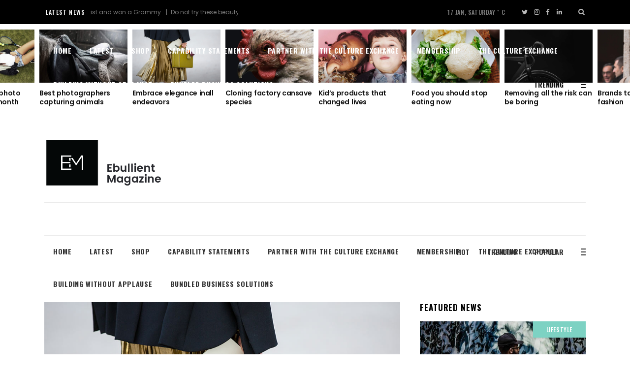

--- FILE ---
content_type: text/html; charset=UTF-8
request_url: https://mmbtv.org/bring-elegance-in-all-endeavors
body_size: 47749
content:
<!DOCTYPE html>
<html lang="en-US">
<head>
	
        <meta charset="UTF-8"/>
        <link rel="profile" href="http://gmpg.org/xfn/11"/>
		            <link rel="pingback" href="https://mmbtv.org/xmlrpc.php">
			
	            <meta name="viewport" content="width=device-width,initial-scale=1,user-scalable=yes">
		<meta name='robots' content='noindex, nofollow' />
<script>window._wca = window._wca || [];</script>

	<!-- This site is optimized with the Yoast SEO plugin v26.7 - https://yoast.com/wordpress/plugins/seo/ -->
	<title>Bring elegance inall endeavors - MMBTV</title>
	<meta property="og:locale" content="en_US" />
	<meta property="og:type" content="article" />
	<meta property="og:title" content="Bring elegance inall endeavors - MMBTV" />
	<meta property="og:description" content="Lorem ipsum dolor sit amet, consectetur adipiscing elit. Mauris molestie leo ipsum, at suscipit nisi gravida sit amet. Suspendisse vitae quam non nisi varius cursus. Pellentesque vitae augue ipsum. Interdum et malesuada fames ac ante ipsum primis in faucibus. Vestibulum ante ipsum primis in faucibus orci luctus et ultrices posuere cubilia Curae; Nulla sollicitudin ultrices mi, lacinia dapibus magna sodales id. Nulla nec laoreet augue, eget pulvinar felis. Curabitur ante justo, hendrerit quis tellus a, pharetra consectetur risus. Ut congue dolor vel sollicitudin blandit. Donec tempor augue lorem, id sodales ipsum porta id. Nulla ultricies ornare enim, sit amet congue velit." />
	<meta property="og:url" content="https://mmbtv.org/bring-elegance-in-all-endeavors" />
	<meta property="og:site_name" content="MMBTV" />
	<meta property="article:published_time" content="2018-01-08T14:58:47+00:00" />
	<meta property="og:image" content="https://mmbtv.org/wp-content/uploads/2018/01/blog-post-20.jpg" />
	<meta property="og:image:width" content="1000" />
	<meta property="og:image:height" content="603" />
	<meta property="og:image:type" content="image/jpeg" />
	<meta name="author" content="qcammack" />
	<meta name="twitter:card" content="summary_large_image" />
	<meta name="twitter:label1" content="Written by" />
	<meta name="twitter:data1" content="qcammack" />
	<meta name="twitter:label2" content="Est. reading time" />
	<meta name="twitter:data2" content="4 minutes" />
	<script type="application/ld+json" class="yoast-schema-graph">{"@context":"https://schema.org","@graph":[{"@type":"Article","@id":"https://mmbtv.org/bring-elegance-in-all-endeavors#article","isPartOf":{"@id":"https://mmbtv.org/bring-elegance-in-all-endeavors"},"author":{"name":"qcammack","@id":"https://mmbtv.org/#/schema/person/9f1568754e83bcc4500fa01c0ba920c4"},"headline":"Bring elegance inall endeavors","datePublished":"2018-01-08T14:58:47+00:00","mainEntityOfPage":{"@id":"https://mmbtv.org/bring-elegance-in-all-endeavors"},"wordCount":814,"commentCount":3,"image":{"@id":"https://mmbtv.org/bring-elegance-in-all-endeavors#primaryimage"},"thumbnailUrl":"https://mmbtv.org/wp-content/uploads/2018/01/blog-post-20.jpg","keywords":["Architecture","Art","City","Trends"],"articleSection":["Lifestyle"],"inLanguage":"en-US","potentialAction":[{"@type":"CommentAction","name":"Comment","target":["https://mmbtv.org/bring-elegance-in-all-endeavors#respond"]}]},{"@type":"WebPage","@id":"https://mmbtv.org/bring-elegance-in-all-endeavors","url":"https://mmbtv.org/bring-elegance-in-all-endeavors","name":"Bring elegance inall endeavors - MMBTV","isPartOf":{"@id":"https://mmbtv.org/#website"},"primaryImageOfPage":{"@id":"https://mmbtv.org/bring-elegance-in-all-endeavors#primaryimage"},"image":{"@id":"https://mmbtv.org/bring-elegance-in-all-endeavors#primaryimage"},"thumbnailUrl":"https://mmbtv.org/wp-content/uploads/2018/01/blog-post-20.jpg","datePublished":"2018-01-08T14:58:47+00:00","author":{"@id":"https://mmbtv.org/#/schema/person/9f1568754e83bcc4500fa01c0ba920c4"},"breadcrumb":{"@id":"https://mmbtv.org/bring-elegance-in-all-endeavors#breadcrumb"},"inLanguage":"en-US","potentialAction":[{"@type":"ReadAction","target":["https://mmbtv.org/bring-elegance-in-all-endeavors"]}]},{"@type":"ImageObject","inLanguage":"en-US","@id":"https://mmbtv.org/bring-elegance-in-all-endeavors#primaryimage","url":"https://mmbtv.org/wp-content/uploads/2018/01/blog-post-20.jpg","contentUrl":"https://mmbtv.org/wp-content/uploads/2018/01/blog-post-20.jpg","width":1000,"height":603,"caption":"a"},{"@type":"BreadcrumbList","@id":"https://mmbtv.org/bring-elegance-in-all-endeavors#breadcrumb","itemListElement":[{"@type":"ListItem","position":1,"name":"Home","item":"https://mmbtv.org/"},{"@type":"ListItem","position":2,"name":"Bring elegance inall endeavors"}]},{"@type":"WebSite","@id":"https://mmbtv.org/#website","url":"https://mmbtv.org/","name":"MMBTV","description":"Sharing Our Experiences","potentialAction":[{"@type":"SearchAction","target":{"@type":"EntryPoint","urlTemplate":"https://mmbtv.org/?s={search_term_string}"},"query-input":{"@type":"PropertyValueSpecification","valueRequired":true,"valueName":"search_term_string"}}],"inLanguage":"en-US"},{"@type":"Person","@id":"https://mmbtv.org/#/schema/person/9f1568754e83bcc4500fa01c0ba920c4","name":"qcammack","image":{"@type":"ImageObject","inLanguage":"en-US","@id":"https://mmbtv.org/#/schema/person/image/","url":"https://secure.gravatar.com/avatar/c71041dbae03c28b3841b623a76941797fb0ba1271073d604f8ceb50bacd0fdb?s=96&d=mm&r=g","contentUrl":"https://secure.gravatar.com/avatar/c71041dbae03c28b3841b623a76941797fb0ba1271073d604f8ceb50bacd0fdb?s=96&d=mm&r=g","caption":"qcammack"},"sameAs":["http://www.quintincammack.com"],"url":"https://mmbtv.org/author/qcammack"}]}</script>
	<!-- / Yoast SEO plugin. -->


<link rel='dns-prefetch' href='//stats.wp.com' />
<link rel='dns-prefetch' href='//fonts.googleapis.com' />
<link rel="alternate" type="application/rss+xml" title="MMBTV &raquo; Feed" href="https://mmbtv.org/feed" />
<link rel="alternate" type="application/rss+xml" title="MMBTV &raquo; Comments Feed" href="https://mmbtv.org/comments/feed" />
<link rel="alternate" type="text/calendar" title="MMBTV &raquo; iCal Feed" href="https://mmbtv.org/events/?ical=1" />
<style>[consent-id]:not(.rcb-content-blocker):not([consent-transaction-complete]):not([consent-visual-use-parent^="children:"]):not([consent-confirm]){opacity:0!important;}
.rcb-content-blocker+.rcb-content-blocker-children-fallback~*{display:none!important;}</style><link rel="preload" href="https://mmbtv.org/wp-content/9fc84535acd1c412cf2726bbf5039f52/dist/1219392606.js?ver=975c5defe73b4b2fde03afbaa384a541" as="script" />
<link rel="preload" href="https://mmbtv.org/wp-content/9fc84535acd1c412cf2726bbf5039f52/dist/569410197.js?ver=64a64f3ab0d5ab261ad8ca6eebf70126" as="script" />
<link rel="preload" href="https://mmbtv.org/wp-content/plugins/real-cookie-banner/public/lib/animate.css/animate.min.css?ver=4.1.1" as="style" />
<link rel="alternate" type="application/rss+xml" title="MMBTV &raquo; Bring elegance inall endeavors Comments Feed" href="https://mmbtv.org/bring-elegance-in-all-endeavors/feed" />
<script data-cfasync="false" type="text/javascript" defer src="https://mmbtv.org/wp-content/9fc84535acd1c412cf2726bbf5039f52/dist/1219392606.js?ver=975c5defe73b4b2fde03afbaa384a541" id="real-cookie-banner-vendor-real-cookie-banner-banner-js"></script>
<script type="application/json" data-skip-lazy-load="js-extra" data-skip-moving="true" data-no-defer nitro-exclude data-alt-type="application/ld+json" data-dont-merge data-wpmeteor-nooptimize="true" data-cfasync="false" id="af746fe756c9ab21291f3bc23d0f008f01-js-extra">{"slug":"real-cookie-banner","textDomain":"real-cookie-banner","version":"5.2.10","restUrl":"https:\/\/mmbtv.org\/wp-json\/real-cookie-banner\/v1\/","restNamespace":"real-cookie-banner\/v1","restPathObfuscateOffset":"a802e5a6f4e1830f","restRoot":"https:\/\/mmbtv.org\/wp-json\/","restQuery":{"_v":"5.2.10","_locale":"user"},"restNonce":"26c8e1f61b","restRecreateNonceEndpoint":"https:\/\/mmbtv.org\/wp-admin\/admin-ajax.php?action=rest-nonce","publicUrl":"https:\/\/mmbtv.org\/wp-content\/plugins\/real-cookie-banner\/public\/","chunkFolder":"dist","chunksLanguageFolder":"https:\/\/mmbtv.org\/wp-content\/languages\/mo-cache\/real-cookie-banner\/","chunks":{},"others":{"customizeValuesBanner":"{\"layout\":{\"type\":\"dialog\",\"maxHeightEnabled\":false,\"maxHeight\":740,\"dialogMaxWidth\":550,\"dialogPosition\":\"middleCenter\",\"dialogMargin\":[0,0,0,0],\"bannerPosition\":\"bottom\",\"bannerMaxWidth\":1024,\"dialogBorderRadius\":16,\"borderRadius\":5,\"animationIn\":\"slideInUp\",\"animationInDuration\":500,\"animationInOnlyMobile\":true,\"animationOut\":\"none\",\"animationOutDuration\":500,\"animationOutOnlyMobile\":true,\"overlay\":true,\"overlayBg\":\"#000000\",\"overlayBgAlpha\":38,\"overlayBlur\":2},\"decision\":{\"acceptAll\":\"button\",\"acceptEssentials\":\"button\",\"showCloseIcon\":false,\"acceptIndividual\":\"link\",\"buttonOrder\":\"all,essential,save,individual\",\"showGroups\":false,\"groupsFirstView\":false,\"saveButton\":\"always\"},\"design\":{\"bg\":\"#ffffff\",\"textAlign\":\"center\",\"linkTextDecoration\":\"underline\",\"borderWidth\":0,\"borderColor\":\"#ffffff\",\"fontSize\":13,\"fontColor\":\"#2b2b2b\",\"fontInheritFamily\":true,\"fontFamily\":\"Arial, Helvetica, sans-serif\",\"fontWeight\":\"normal\",\"boxShadowEnabled\":true,\"boxShadowOffsetX\":0,\"boxShadowOffsetY\":5,\"boxShadowBlurRadius\":13,\"boxShadowSpreadRadius\":0,\"boxShadowColor\":\"#000000\",\"boxShadowColorAlpha\":20},\"headerDesign\":{\"inheritBg\":true,\"bg\":\"#f4f4f4\",\"inheritTextAlign\":true,\"textAlign\":\"center\",\"padding\":[17,20,15,20],\"logo\":\"\",\"logoRetina\":\"\",\"logoMaxHeight\":40,\"logoPosition\":\"left\",\"logoMargin\":[5,15,5,15],\"fontSize\":20,\"fontColor\":\"#2b2b2b\",\"fontInheritFamily\":true,\"fontFamily\":\"Arial, Helvetica, sans-serif\",\"fontWeight\":\"normal\",\"borderWidth\":1,\"borderColor\":\"#efefef\"},\"bodyDesign\":{\"padding\":[15,20,5,20],\"descriptionInheritFontSize\":true,\"descriptionFontSize\":13,\"dottedGroupsInheritFontSize\":true,\"dottedGroupsFontSize\":13,\"dottedGroupsBulletColor\":\"#15779b\",\"teachingsInheritTextAlign\":true,\"teachingsTextAlign\":\"center\",\"teachingsSeparatorActive\":true,\"teachingsSeparatorWidth\":50,\"teachingsSeparatorHeight\":1,\"teachingsSeparatorColor\":\"#15779b\",\"teachingsInheritFontSize\":false,\"teachingsFontSize\":12,\"teachingsInheritFontColor\":false,\"teachingsFontColor\":\"#7c7c7c\",\"accordionMargin\":[10,0,5,0],\"accordionPadding\":[5,10,5,10],\"accordionArrowType\":\"outlined\",\"accordionArrowColor\":\"#15779b\",\"accordionBg\":\"#ffffff\",\"accordionActiveBg\":\"#f9f9f9\",\"accordionHoverBg\":\"#efefef\",\"accordionBorderWidth\":1,\"accordionBorderColor\":\"#efefef\",\"accordionTitleFontSize\":12,\"accordionTitleFontColor\":\"#2b2b2b\",\"accordionTitleFontWeight\":\"normal\",\"accordionDescriptionMargin\":[5,0,0,0],\"accordionDescriptionFontSize\":12,\"accordionDescriptionFontColor\":\"#757575\",\"accordionDescriptionFontWeight\":\"normal\",\"acceptAllOneRowLayout\":false,\"acceptAllPadding\":[10,10,10,10],\"acceptAllBg\":\"#15779b\",\"acceptAllTextAlign\":\"center\",\"acceptAllFontSize\":18,\"acceptAllFontColor\":\"#ffffff\",\"acceptAllFontWeight\":\"normal\",\"acceptAllBorderWidth\":0,\"acceptAllBorderColor\":\"#000000\",\"acceptAllHoverBg\":\"#11607d\",\"acceptAllHoverFontColor\":\"#ffffff\",\"acceptAllHoverBorderColor\":\"#000000\",\"acceptEssentialsUseAcceptAll\":true,\"acceptEssentialsButtonType\":\"\",\"acceptEssentialsPadding\":[10,10,10,10],\"acceptEssentialsBg\":\"#efefef\",\"acceptEssentialsTextAlign\":\"center\",\"acceptEssentialsFontSize\":18,\"acceptEssentialsFontColor\":\"#0a0a0a\",\"acceptEssentialsFontWeight\":\"normal\",\"acceptEssentialsBorderWidth\":0,\"acceptEssentialsBorderColor\":\"#000000\",\"acceptEssentialsHoverBg\":\"#e8e8e8\",\"acceptEssentialsHoverFontColor\":\"#000000\",\"acceptEssentialsHoverBorderColor\":\"#000000\",\"acceptIndividualPadding\":[5,5,5,5],\"acceptIndividualBg\":\"#ffffff\",\"acceptIndividualTextAlign\":\"center\",\"acceptIndividualFontSize\":15,\"acceptIndividualFontColor\":\"#15779b\",\"acceptIndividualFontWeight\":\"normal\",\"acceptIndividualBorderWidth\":0,\"acceptIndividualBorderColor\":\"#000000\",\"acceptIndividualHoverBg\":\"#ffffff\",\"acceptIndividualHoverFontColor\":\"#11607d\",\"acceptIndividualHoverBorderColor\":\"#000000\"},\"footerDesign\":{\"poweredByLink\":true,\"inheritBg\":false,\"bg\":\"#fcfcfc\",\"inheritTextAlign\":true,\"textAlign\":\"center\",\"padding\":[10,20,15,20],\"fontSize\":14,\"fontColor\":\"#7c7c7c\",\"fontInheritFamily\":true,\"fontFamily\":\"Arial, Helvetica, sans-serif\",\"fontWeight\":\"normal\",\"hoverFontColor\":\"#2b2b2b\",\"borderWidth\":1,\"borderColor\":\"#efefef\",\"languageSwitcher\":\"flags\"},\"texts\":{\"headline\":\"Privacy preferences\",\"description\":\"We use cookies and similar technologies on our website and process your personal data (e.g. IP address), for example, to personalize content and ads, to integrate media from third-party providers or to analyze traffic on our website. Data processing may also happen as a result of cookies being set. We share this data with third parties that we name in the privacy settings.<br \\\/><br \\\/>The data processing may take place with your consent or on the basis of a legitimate interest, which you can object to in the privacy settings. You have the right not to consent and to change or revoke your consent at a later time. For more information on the use of your data, please visit our {{privacyPolicy}}privacy policy{{\\\/privacyPolicy}}.\",\"acceptAll\":\"Accept all\",\"acceptEssentials\":\"Continue without consent\",\"acceptIndividual\":\"Set privacy settings individually\",\"poweredBy\":\"1\",\"dataProcessingInUnsafeCountries\":\"Some services process personal data in unsecure third countries. By consenting to the use of these services, you also consent to the processing of your data in these unsecure third countries in accordance with {{legalBasis}}. This involves risks that your data will be processed by authorities for control and monitoring purposes, perhaps without the possibility of a legal recourse.\",\"ageNoticeBanner\":\"You are under {{minAge}} years old? Then you cannot consent to optional services. Ask your parents or legal guardians to agree to these services with you.\",\"ageNoticeBlocker\":\"You are under {{minAge}} years old? Unfortunately, you are not permitted to consent to this service to view this content. Please ask your parents or guardians to agree to the service with you!\",\"listServicesNotice\":\"By accepting all services, you allow {{services}} to be loaded. These services are divided into groups {{serviceGroups}} according to their purpose (belonging marked with superscript numbers).\",\"listServicesLegitimateInterestNotice\":\"In addition, {{services}} are loaded based on a legitimate interest.\",\"consentForwardingExternalHosts\":\"Your consent is also applicable on {{websites}}.\",\"blockerHeadline\":\"{{name}} blocked due to privacy settings\",\"blockerLinkShowMissing\":\"Show all services you still need to agree to\",\"blockerLoadButton\":\"Accept required services and load content\",\"blockerAcceptInfo\":\"Loading the blocked content will adjust your privacy settings. Content from this service will not be blocked in the future. You have the right to revoke or change your decision at any time.\",\"stickyHistory\":\"Privacy settings history\",\"stickyRevoke\":\"Revoke consents\",\"stickyRevokeSuccessMessage\":\"You have successfully revoked consent for services with its cookies and personal data processing. The page will be reloaded now!\",\"stickyChange\":\"Change privacy settings\"},\"individualLayout\":{\"inheritDialogMaxWidth\":false,\"dialogMaxWidth\":970,\"inheritBannerMaxWidth\":true,\"bannerMaxWidth\":1980,\"descriptionTextAlign\":\"left\"},\"group\":{\"checkboxBg\":\"#f0f0f0\",\"checkboxBorderWidth\":1,\"checkboxBorderColor\":\"#d2d2d2\",\"checkboxActiveColor\":\"#ffffff\",\"checkboxActiveBg\":\"#15779b\",\"checkboxActiveBorderColor\":\"#11607d\",\"groupInheritBg\":true,\"groupBg\":\"#f4f4f4\",\"groupPadding\":[15,15,15,15],\"groupSpacing\":10,\"groupBorderRadius\":5,\"groupBorderWidth\":1,\"groupBorderColor\":\"#f4f4f4\",\"headlineFontSize\":16,\"headlineFontWeight\":\"normal\",\"headlineFontColor\":\"#2b2b2b\",\"descriptionFontSize\":14,\"descriptionFontColor\":\"#7c7c7c\",\"linkColor\":\"#7c7c7c\",\"linkHoverColor\":\"#2b2b2b\",\"detailsHideLessRelevant\":true},\"saveButton\":{\"useAcceptAll\":true,\"type\":\"button\",\"padding\":[10,10,10,10],\"bg\":\"#efefef\",\"textAlign\":\"center\",\"fontSize\":18,\"fontColor\":\"#0a0a0a\",\"fontWeight\":\"normal\",\"borderWidth\":0,\"borderColor\":\"#000000\",\"hoverBg\":\"#e8e8e8\",\"hoverFontColor\":\"#000000\",\"hoverBorderColor\":\"#000000\"},\"individualTexts\":{\"headline\":\"Individual privacy preferences\",\"description\":\"We use cookies and similar technologies on our website and process your personal data (e.g. IP address), for example, to personalize content and ads, to integrate media from third-party providers or to analyze traffic on our website. Data processing may also happen as a result of cookies being set. We share this data with third parties that we name in the privacy settings.<br \\\/><br \\\/>The data processing may take place with your consent or on the basis of a legitimate interest, which you can object to in the privacy settings. You have the right not to consent and to change or revoke your consent at a later time. For more information on the use of your data, please visit our {{privacyPolicy}}privacy policy{{\\\/privacyPolicy}}.<br \\\/><br \\\/>Below you will find an overview of all services used by this website. You can view detailed information about each service and agree to them individually or exercise your right to object.\",\"save\":\"Save custom choices\",\"showMore\":\"Show service information\",\"hideMore\":\"Hide service information\",\"postamble\":\"\"},\"mobile\":{\"enabled\":true,\"maxHeight\":400,\"hideHeader\":false,\"alignment\":\"bottom\",\"scalePercent\":90,\"scalePercentVertical\":-50},\"sticky\":{\"enabled\":false,\"animationsEnabled\":true,\"alignment\":\"left\",\"bubbleBorderRadius\":50,\"icon\":\"fingerprint\",\"iconCustom\":\"\",\"iconCustomRetina\":\"\",\"iconSize\":30,\"iconColor\":\"#ffffff\",\"bubbleMargin\":[10,20,20,20],\"bubblePadding\":15,\"bubbleBg\":\"#15779b\",\"bubbleBorderWidth\":0,\"bubbleBorderColor\":\"#10556f\",\"boxShadowEnabled\":true,\"boxShadowOffsetX\":0,\"boxShadowOffsetY\":2,\"boxShadowBlurRadius\":5,\"boxShadowSpreadRadius\":1,\"boxShadowColor\":\"#105b77\",\"boxShadowColorAlpha\":40,\"bubbleHoverBg\":\"#ffffff\",\"bubbleHoverBorderColor\":\"#000000\",\"hoverIconColor\":\"#000000\",\"hoverIconCustom\":\"\",\"hoverIconCustomRetina\":\"\",\"menuFontSize\":16,\"menuBorderRadius\":5,\"menuItemSpacing\":10,\"menuItemPadding\":[5,10,5,10]},\"customCss\":{\"css\":\"\",\"antiAdBlocker\":\"y\"}}","isPro":false,"showProHints":false,"proUrl":"https:\/\/devowl.io\/go\/real-cookie-banner?source=rcb-lite","showLiteNotice":true,"frontend":{"groups":"[{\"id\":302,\"name\":\"Essential\",\"slug\":\"essential\",\"description\":\"Essential services are required for the basic functionality of the website. They only contain technically necessary services. These services cannot be objected to.\",\"isEssential\":true,\"isDefault\":true,\"items\":[{\"id\":5796,\"name\":\"Real Cookie Banner\",\"purpose\":\"Real Cookie Banner asks website visitors for consent to set cookies and process personal data. For this purpose, a UUID (pseudonymous identification of the user) is assigned to each website visitor, which is valid until the cookie expires to store the consent. Cookies are used to test whether cookies can be set, to store reference to documented consent, to store which services from which service groups the visitor has consented to, and, if consent is obtained under the Transparency &amp; Consent Framework (TCF), to store consent in TCF partners, purposes, special purposes, features and special features. As part of the obligation to disclose according to GDPR, the collected consent is fully documented. This includes, in addition to the services and service groups to which the visitor has consented, and if consent is obtained according to the TCF standard, to which TCF partners, purposes and features the visitor has consented, all cookie banner settings at the time of consent as well as the technical circumstances (e.g. size of the displayed area at the time of consent) and the user interactions (e.g. clicking on buttons) that led to consent. Consent is collected once per language.\",\"providerContact\":{\"phone\":\"\",\"email\":\"\",\"link\":\"\"},\"isProviderCurrentWebsite\":true,\"provider\":\"MMBTV\",\"uniqueName\":\"real-cookie-banner\",\"isEmbeddingOnlyExternalResources\":false,\"legalBasis\":\"legal-requirement\",\"dataProcessingInCountries\":[],\"dataProcessingInCountriesSpecialTreatments\":[],\"technicalDefinitions\":[{\"type\":\"http\",\"name\":\"real_cookie_banner*\",\"host\":\".mmbtv.org\",\"duration\":365,\"durationUnit\":\"d\",\"isSessionDuration\":false,\"purpose\":\"Unique identifier for the consent, but not for the website visitor. Revision hash for settings of cookie banner (texts, colors, features, service groups, services, content blockers etc.). IDs for consented services and service groups.\"},{\"type\":\"http\",\"name\":\"real_cookie_banner*-tcf\",\"host\":\".mmbtv.org\",\"duration\":365,\"durationUnit\":\"d\",\"isSessionDuration\":false,\"purpose\":\"Consents collected under TCF stored in TC String format, including TCF vendors, purposes, special purposes, features, and special features.\"},{\"type\":\"http\",\"name\":\"real_cookie_banner*-gcm\",\"host\":\".mmbtv.org\",\"duration\":365,\"durationUnit\":\"d\",\"isSessionDuration\":false,\"purpose\":\"Consents into consent types (purposes)  collected under Google Consent Mode stored for all Google Consent Mode compatible services.\"},{\"type\":\"http\",\"name\":\"real_cookie_banner-test\",\"host\":\".mmbtv.org\",\"duration\":365,\"durationUnit\":\"d\",\"isSessionDuration\":false,\"purpose\":\"Cookie set to test HTTP cookie functionality. Deleted immediately after test.\"},{\"type\":\"local\",\"name\":\"real_cookie_banner*\",\"host\":\"https:\\\/\\\/mmbtv.org\",\"duration\":1,\"durationUnit\":\"d\",\"isSessionDuration\":false,\"purpose\":\"Unique identifier for the consent, but not for the website visitor. Revision hash for settings of cookie banner (texts, colors, features, service groups, services, content blockers etc.). IDs for consented services and service groups. Is only stored until consent is documented on the website server.\"},{\"type\":\"local\",\"name\":\"real_cookie_banner*-tcf\",\"host\":\"https:\\\/\\\/mmbtv.org\",\"duration\":1,\"durationUnit\":\"d\",\"isSessionDuration\":false,\"purpose\":\"Consents collected under TCF stored in TC String format, including TCF vendors, purposes, special purposes, features, and special features. Is only stored until consent is documented on the website server.\"},{\"type\":\"local\",\"name\":\"real_cookie_banner*-gcm\",\"host\":\"https:\\\/\\\/mmbtv.org\",\"duration\":1,\"durationUnit\":\"d\",\"isSessionDuration\":false,\"purpose\":\"Consents collected under Google Consent Mode stored in consent types (purposes) for all Google Consent Mode compatible services. Is only stored until consent is documented on the website server.\"},{\"type\":\"local\",\"name\":\"real_cookie_banner-consent-queue*\",\"host\":\"https:\\\/\\\/mmbtv.org\",\"duration\":1,\"durationUnit\":\"d\",\"isSessionDuration\":false,\"purpose\":\"Local caching of selection in cookie banner until server documents consent; documentation periodic or at page switches attempted if server is unavailable or overloaded.\"}],\"codeDynamics\":[],\"providerPrivacyPolicyUrl\":\"https:\\\/\\\/mmbtv.org\\\/privacy-policy\",\"providerLegalNoticeUrl\":\"\",\"tagManagerOptInEventName\":\"\",\"tagManagerOptOutEventName\":\"\",\"googleConsentModeConsentTypes\":[],\"executePriority\":10,\"codeOptIn\":\"\",\"executeCodeOptInWhenNoTagManagerConsentIsGiven\":false,\"codeOptOut\":\"\",\"executeCodeOptOutWhenNoTagManagerConsentIsGiven\":false,\"deleteTechnicalDefinitionsAfterOptOut\":false,\"codeOnPageLoad\":\"\",\"presetId\":\"real-cookie-banner\"}]}]","links":[{"id":6144,"label":"Privacy policy","pageType":"privacyPolicy","isExternalUrl":false,"pageId":3,"url":"https:\/\/mmbtv.org\/privacy-policy","hideCookieBanner":true,"isTargetBlank":true}],"websiteOperator":{"address":"","country":"","contactEmail":"base64-encoded:ZnJvbXdlc3QxNXRoQGdtYWlsLmNvbQ==","contactPhone":"","contactFormUrl":false},"blocker":[],"languageSwitcher":[],"predefinedDataProcessingInSafeCountriesLists":{"GDPR":["AT","BE","BG","HR","CY","CZ","DK","EE","FI","FR","DE","GR","HU","IE","IS","IT","LI","LV","LT","LU","MT","NL","NO","PL","PT","RO","SK","SI","ES","SE"],"DSG":["CH"],"GDPR+DSG":[],"ADEQUACY_EU":["AD","AR","CA","FO","GG","IL","IM","JP","JE","NZ","KR","CH","GB","UY","US"],"ADEQUACY_CH":["DE","AD","AR","AT","BE","BG","CA","CY","HR","DK","ES","EE","FI","FR","GI","GR","GG","HU","IM","FO","IE","IS","IL","IT","JE","LV","LI","LT","LU","MT","MC","NO","NZ","NL","PL","PT","CZ","RO","GB","SK","SI","SE","UY","US"]},"decisionCookieName":"real_cookie_banner-v:2_blog:1_path:7c3e858","revisionHash":"23e156568194e66f86564af01542474f","territorialLegalBasis":["gdpr-eprivacy"],"setCookiesViaManager":"none","isRespectDoNotTrack":false,"failedConsentDocumentationHandling":"essentials","isAcceptAllForBots":true,"isDataProcessingInUnsafeCountries":false,"isAgeNotice":true,"ageNoticeAgeLimit":16,"isListServicesNotice":true,"isBannerLessConsent":false,"isTcf":false,"isGcm":false,"isGcmListPurposes":false,"hasLazyData":false},"anonymousContentUrl":"https:\/\/mmbtv.org\/wp-content\/9fc84535acd1c412cf2726bbf5039f52\/dist\/","anonymousHash":"9fc84535acd1c412cf2726bbf5039f52","hasDynamicPreDecisions":false,"isLicensed":true,"isDevLicense":false,"multilingualSkipHTMLForTag":"","isCurrentlyInTranslationEditorPreview":false,"defaultLanguage":"","currentLanguage":"","activeLanguages":[],"context":"","iso3166OneAlpha2":{"AF":"Afghanistan","AX":"Aland Islands","AL":"Albania","DZ":"Algeria","AS":"American Samoa","AD":"Andorra","AO":"Angola","AI":"Anguilla","AQ":"Antarctica","AG":"Antigua And Barbuda","AR":"Argentina","AM":"Armenia","AW":"Aruba","AU":"Australia","AT":"Austria","AZ":"Azerbaijan","BS":"Bahamas","BH":"Bahrain","BD":"Bangladesh","BB":"Barbados","BY":"Belarus","BE":"Belgium","BZ":"Belize","BJ":"Benin","BM":"Bermuda","BT":"Bhutan","BO":"Bolivia","BA":"Bosnia And Herzegovina","BW":"Botswana","BV":"Bouvet Island","BR":"Brazil","IO":"British Indian Ocean Territory","BN":"Brunei Darussalam","BG":"Bulgaria","BF":"Burkina Faso","BI":"Burundi","KH":"Cambodia","CM":"Cameroon","CA":"Canada","CV":"Cape Verde","BQ":"Caribbean Netherlands","KY":"Cayman Islands","CF":"Central African Republic","TD":"Chad","CL":"Chile","CN":"China","CX":"Christmas Island","CC":"Cocos (Keeling) Islands","CO":"Colombia","KM":"Comoros","CG":"Congo","CD":"Congo, Democratic Republic","CK":"Cook Islands","CR":"Costa Rica","CI":"Cote D'Ivoire","HR":"Croatia","CU":"Cuba","CW":"Cura\u00e7ao","CY":"Cyprus","CZ":"Czech Republic","DK":"Denmark","DJ":"Djibouti","DM":"Dominica","DO":"Dominican Republic","EC":"Ecuador","EG":"Egypt","SV":"El Salvador","GQ":"Equatorial Guinea","ER":"Eritrea","EE":"Estonia","ET":"Ethiopia","FK":"Falkland Islands (Malvinas)","FO":"Faroe Islands","FM":"Federated States Of Micronesia","FJ":"Fiji","FI":"Finland","FR":"France","GF":"French Guiana","PF":"French Polynesia","TF":"French Southern and Antarctic Lands","GA":"Gabon","GM":"Gambia","GE":"Georgia","DE":"Germany","GH":"Ghana","GI":"Gibraltar","GR":"Greece","GL":"Greenland","GD":"Grenada","GP":"Guadeloupe","GU":"Guam","GT":"Guatemala","GG":"Guernsey","GN":"Guinea","GW":"Guinea-Bissau","GY":"Guyana","HT":"Haiti","HM":"Heard Island & Mcdonald Islands","VA":"Holy See (Vatican City State)","HN":"Honduras","HK":"Hong Kong","HU":"Hungary","IS":"Iceland","IN":"India","ID":"Indonesia","IR":"Iran, Islamic Republic Of","IQ":"Iraq","IE":"Ireland","IM":"Isle Of Man","IL":"Israel","IT":"Italy","JM":"Jamaica","JP":"Japan","JE":"Jersey","JO":"Jordan","KZ":"Kazakhstan","KE":"Kenya","KI":"Kiribati","KR":"Korea","XK":"Kosovo","KW":"Kuwait","KG":"Kyrgyzstan","LA":"Lao People's Democratic Republic","LV":"Latvia","LB":"Lebanon","LS":"Lesotho","LR":"Liberia","LY":"Libyan Arab Jamahiriya","LI":"Liechtenstein","LT":"Lithuania","LU":"Luxembourg","MO":"Macao","MK":"Macedonia","MG":"Madagascar","MW":"Malawi","MY":"Malaysia","MV":"Maldives","ML":"Mali","MT":"Malta","MH":"Marshall Islands","MQ":"Martinique","MR":"Mauritania","MU":"Mauritius","YT":"Mayotte","MX":"Mexico","MD":"Moldova","MC":"Monaco","MN":"Mongolia","ME":"Montenegro","MS":"Montserrat","MA":"Morocco","MZ":"Mozambique","MM":"Myanmar","NA":"Namibia","NR":"Nauru","NP":"Nepal","NL":"Netherlands","AN":"Netherlands Antilles","NC":"New Caledonia","NZ":"New Zealand","NI":"Nicaragua","NE":"Niger","NG":"Nigeria","NU":"Niue","NF":"Norfolk Island","KP":"North Korea","MP":"Northern Mariana Islands","NO":"Norway","OM":"Oman","PK":"Pakistan","PW":"Palau","PS":"Palestinian Territory, Occupied","PA":"Panama","PG":"Papua New Guinea","PY":"Paraguay","PE":"Peru","PH":"Philippines","PN":"Pitcairn","PL":"Poland","PT":"Portugal","PR":"Puerto Rico","QA":"Qatar","RE":"Reunion","RO":"Romania","RU":"Russian Federation","RW":"Rwanda","BL":"Saint Barthelemy","SH":"Saint Helena","KN":"Saint Kitts And Nevis","LC":"Saint Lucia","MF":"Saint Martin","PM":"Saint Pierre And Miquelon","VC":"Saint Vincent And Grenadines","WS":"Samoa","SM":"San Marino","ST":"Sao Tome And Principe","SA":"Saudi Arabia","SN":"Senegal","RS":"Serbia","SC":"Seychelles","SL":"Sierra Leone","SG":"Singapore","SX":"Sint Maarten","SK":"Slovakia","SI":"Slovenia","SB":"Solomon Islands","SO":"Somalia","ZA":"South Africa","GS":"South Georgia And Sandwich Isl.","SS":"South Sudan","ES":"Spain","LK":"Sri Lanka","SD":"Sudan","SR":"Suriname","SJ":"Svalbard And Jan Mayen","SZ":"Swaziland","SE":"Sweden","CH":"Switzerland","SY":"Syrian Arab Republic","TW":"Taiwan","TJ":"Tajikistan","TZ":"Tanzania","TH":"Thailand","TL":"Timor-Leste","TG":"Togo","TK":"Tokelau","TO":"Tonga","TT":"Trinidad And Tobago","TN":"Tunisia","TR":"Turkey","TM":"Turkmenistan","TC":"Turks And Caicos Islands","TV":"Tuvalu","UG":"Uganda","UA":"Ukraine","AE":"United Arab Emirates","GB":"United Kingdom","US":"United States","UM":"United States Outlying Islands","UY":"Uruguay","UZ":"Uzbekistan","VU":"Vanuatu","VE":"Venezuela","VN":"Vietnam","VG":"Virgin Islands, British","VI":"Virgin Islands, U.S.","WF":"Wallis And Futuna","EH":"Western Sahara","YE":"Yemen","ZM":"Zambia","ZW":"Zimbabwe"},"visualParentSelectors":{".et_pb_video_box":1,".et_pb_video_slider:has(>.et_pb_slider_carousel %s)":"self",".ast-oembed-container":1,".wpb_video_wrapper":1,".gdlr-core-pbf-background-wrap":1},"isPreventPreDecision":false,"isInvalidateImplicitUserConsent":false,"dependantVisibilityContainers":["[role=\"tabpanel\"]",".eael-tab-content-item",".wpcs_content_inner",".op3-contenttoggleitem-content",".op3-popoverlay-content",".pum-overlay","[data-elementor-type=\"popup\"]",".wp-block-ub-content-toggle-accordion-content-wrap",".w-popup-wrap",".oxy-lightbox_inner[data-inner-content=true]",".oxy-pro-accordion_body",".oxy-tab-content",".kt-accordion-panel",".vc_tta-panel-body",".mfp-hide","div[id^=\"tve_thrive_lightbox_\"]",".brxe-xpromodalnestable",".evcal_eventcard",".divioverlay",".et_pb_toggle_content"],"disableDeduplicateExceptions":[".et_pb_video_slider"],"bannerDesignVersion":12,"bannerI18n":{"showMore":"Show more","hideMore":"Hide","showLessRelevantDetails":"Show more details (%s)","hideLessRelevantDetails":"Hide more details (%s)","other":"Other","legalBasis":{"label":"Use on legal basis of","consentPersonalData":"Consent for processing personal data","consentStorage":"Consent for storing or accessing information on the terminal equipment of the user","legitimateInterestPersonalData":"Legitimate interest for the processing of personal data","legitimateInterestStorage":"Provision of explicitly requested digital service for storing or accessing information on the terminal equipment of the user","legalRequirementPersonalData":"Compliance with a legal obligation for processing of personal data"},"territorialLegalBasisArticles":{"gdpr-eprivacy":{"dataProcessingInUnsafeCountries":"Art. 49 (1) (a) GDPR"},"dsg-switzerland":{"dataProcessingInUnsafeCountries":"Art. 17 (1) (a) DSG (Switzerland)"}},"legitimateInterest":"Legitimate interest","consent":"Consent","crawlerLinkAlert":"We have recognized that you are a crawler\/bot. Only natural persons must consent to cookies and processing of personal data. Therefore, the link has no function for you.","technicalCookieDefinitions":"Technical cookie definitions","technicalCookieName":"Technical cookie name","usesCookies":"Uses cookies","cookieRefresh":"Cookie refresh","usesNonCookieAccess":"Uses cookie-like information (LocalStorage, SessionStorage, IndexDB, etc.)","host":"Host","duration":"Duration","noExpiration":"No expiration","type":"Type","purpose":"Purpose","purposes":"Purposes","headerTitlePrivacyPolicyHistory":"History of your privacy settings","skipToConsentChoices":"Skip to consent choices","historyLabel":"Show consent from","historyItemLoadError":"Reading the consent has failed. Please try again later!","historySelectNone":"Not yet consented to","provider":"Provider","providerContactPhone":"Phone","providerContactEmail":"Email","providerContactLink":"Contact form","providerPrivacyPolicyUrl":"Privacy Policy","providerLegalNoticeUrl":"Legal notice","nonStandard":"Non-standardized data processing","nonStandardDesc":"Some services set cookies and\/or process personal data without complying with consent communication standards. These services are divided into several groups. So-called \"essential services\" are used based on legitimate interest and cannot be opted out (an objection may have to be made by email or letter in accordance with the privacy policy), while all other services are used only after consent has been given.","dataProcessingInThirdCountries":"Data processing in third countries","safetyMechanisms":{"label":"Safety mechanisms for data transmission","standardContractualClauses":"Standard contractual clauses","adequacyDecision":"Adequacy decision","eu":"EU","switzerland":"Switzerland","bindingCorporateRules":"Binding corporate rules","contractualGuaranteeSccSubprocessors":"Contractual guarantee for standard contractual clauses with sub-processors"},"durationUnit":{"n1":{"s":"second","m":"minute","h":"hour","d":"day","mo":"month","y":"year"},"nx":{"s":"seconds","m":"minutes","h":"hours","d":"days","mo":"months","y":"years"}},"close":"Close","closeWithoutSaving":"Close without saving","yes":"Yes","no":"No","unknown":"Unknown","none":"None","noLicense":"No license activated - not for production use!","devLicense":"Product license not for production use!","devLicenseLearnMore":"Learn more","devLicenseLink":"https:\/\/devowl.io\/knowledge-base\/license-installation-type\/","andSeparator":" and ","deprecated":{"appropriateSafeguard":"Appropriate safeguard","dataProcessingInUnsafeCountries":"Data processing in unsafe third countries","legalRequirement":"Compliance with a legal obligation"}},"pageRequestUuid4":"ad3a0b0d1-36a7-4bd0-bfef-7ae2e5fa4a01","pageByIdUrl":"https:\/\/mmbtv.org?page_id","pluginUrl":"https:\/\/devowl.io\/wordpress-real-cookie-banner\/"}}</script><script data-skip-lazy-load="js-extra" data-skip-moving="true" data-no-defer nitro-exclude data-alt-type="application/ld+json" data-dont-merge data-wpmeteor-nooptimize="true" data-cfasync="false" id="af746fe756c9ab21291f3bc23d0f008f02-js-extra">
(()=>{var x=function (a,b){return-1<["codeOptIn","codeOptOut","codeOnPageLoad","contactEmail"].indexOf(a)&&"string"==typeof b&&b.startsWith("base64-encoded:")?window.atob(b.substr(15)):b},t=(e,t)=>new Proxy(e,{get:(e,n)=>{let r=Reflect.get(e,n);return n===t&&"string"==typeof r&&(r=JSON.parse(r,x),Reflect.set(e,n,r)),r}}),n=JSON.parse(document.getElementById("af746fe756c9ab21291f3bc23d0f008f01-js-extra").innerHTML,x);window.Proxy?n.others.frontend=t(n.others.frontend,"groups"):n.others.frontend.groups=JSON.parse(n.others.frontend.groups,x);window.Proxy?n.others=t(n.others,"customizeValuesBanner"):n.others.customizeValuesBanner=JSON.parse(n.others.customizeValuesBanner,x);;window.realCookieBanner=n;window[Math.random().toString(36)]=n;
})();
</script><script data-cfasync="false" type="text/javascript" id="real-cookie-banner-banner-js-before">
/* <![CDATA[ */
((a,b)=>{a[b]||(a[b]={unblockSync:()=>undefined},["consentSync"].forEach(c=>a[b][c]=()=>({cookie:null,consentGiven:!1,cookieOptIn:!0})),["consent","consentAll","unblock"].forEach(c=>a[b][c]=(...d)=>new Promise(e=>a.addEventListener(b,()=>{a[b][c](...d).then(e)},{once:!0}))))})(window,"consentApi");
//# sourceURL=real-cookie-banner-banner-js-before
/* ]]> */
</script>
<script data-cfasync="false" type="text/javascript" defer src="https://mmbtv.org/wp-content/9fc84535acd1c412cf2726bbf5039f52/dist/569410197.js?ver=64a64f3ab0d5ab261ad8ca6eebf70126" id="real-cookie-banner-banner-js"></script>
<link rel='stylesheet' id='animate-css-css' href='https://mmbtv.org/wp-content/plugins/real-cookie-banner/public/lib/animate.css/animate.min.css?ver=4.1.1' type='text/css' media='all' />
<link rel="alternate" title="oEmbed (JSON)" type="application/json+oembed" href="https://mmbtv.org/wp-json/oembed/1.0/embed?url=https%3A%2F%2Fmmbtv.org%2Fbring-elegance-in-all-endeavors" />
<link rel="alternate" title="oEmbed (XML)" type="text/xml+oembed" href="https://mmbtv.org/wp-json/oembed/1.0/embed?url=https%3A%2F%2Fmmbtv.org%2Fbring-elegance-in-all-endeavors&#038;format=xml" />
<style id='wp-img-auto-sizes-contain-inline-css' type='text/css'>
img:is([sizes=auto i],[sizes^="auto," i]){contain-intrinsic-size:3000px 1500px}
/*# sourceURL=wp-img-auto-sizes-contain-inline-css */
</style>
<style id='wp-emoji-styles-inline-css' type='text/css'>

	img.wp-smiley, img.emoji {
		display: inline !important;
		border: none !important;
		box-shadow: none !important;
		height: 1em !important;
		width: 1em !important;
		margin: 0 0.07em !important;
		vertical-align: -0.1em !important;
		background: none !important;
		padding: 0 !important;
	}
/*# sourceURL=wp-emoji-styles-inline-css */
</style>
<link rel='stylesheet' id='wp-block-library-css' href='https://mmbtv.org/wp-includes/css/dist/block-library/style.min.css?ver=6.9' type='text/css' media='all' />
<style id='wp-block-paragraph-inline-css' type='text/css'>
.is-small-text{font-size:.875em}.is-regular-text{font-size:1em}.is-large-text{font-size:2.25em}.is-larger-text{font-size:3em}.has-drop-cap:not(:focus):first-letter{float:left;font-size:8.4em;font-style:normal;font-weight:100;line-height:.68;margin:.05em .1em 0 0;text-transform:uppercase}body.rtl .has-drop-cap:not(:focus):first-letter{float:none;margin-left:.1em}p.has-drop-cap.has-background{overflow:hidden}:root :where(p.has-background){padding:1.25em 2.375em}:where(p.has-text-color:not(.has-link-color)) a{color:inherit}p.has-text-align-left[style*="writing-mode:vertical-lr"],p.has-text-align-right[style*="writing-mode:vertical-rl"]{rotate:180deg}
/*# sourceURL=https://mmbtv.org/wp-includes/blocks/paragraph/style.min.css */
</style>
<style id='global-styles-inline-css' type='text/css'>
:root{--wp--preset--aspect-ratio--square: 1;--wp--preset--aspect-ratio--4-3: 4/3;--wp--preset--aspect-ratio--3-4: 3/4;--wp--preset--aspect-ratio--3-2: 3/2;--wp--preset--aspect-ratio--2-3: 2/3;--wp--preset--aspect-ratio--16-9: 16/9;--wp--preset--aspect-ratio--9-16: 9/16;--wp--preset--color--black: #000000;--wp--preset--color--cyan-bluish-gray: #abb8c3;--wp--preset--color--white: #ffffff;--wp--preset--color--pale-pink: #f78da7;--wp--preset--color--vivid-red: #cf2e2e;--wp--preset--color--luminous-vivid-orange: #ff6900;--wp--preset--color--luminous-vivid-amber: #fcb900;--wp--preset--color--light-green-cyan: #7bdcb5;--wp--preset--color--vivid-green-cyan: #00d084;--wp--preset--color--pale-cyan-blue: #8ed1fc;--wp--preset--color--vivid-cyan-blue: #0693e3;--wp--preset--color--vivid-purple: #9b51e0;--wp--preset--gradient--vivid-cyan-blue-to-vivid-purple: linear-gradient(135deg,rgb(6,147,227) 0%,rgb(155,81,224) 100%);--wp--preset--gradient--light-green-cyan-to-vivid-green-cyan: linear-gradient(135deg,rgb(122,220,180) 0%,rgb(0,208,130) 100%);--wp--preset--gradient--luminous-vivid-amber-to-luminous-vivid-orange: linear-gradient(135deg,rgb(252,185,0) 0%,rgb(255,105,0) 100%);--wp--preset--gradient--luminous-vivid-orange-to-vivid-red: linear-gradient(135deg,rgb(255,105,0) 0%,rgb(207,46,46) 100%);--wp--preset--gradient--very-light-gray-to-cyan-bluish-gray: linear-gradient(135deg,rgb(238,238,238) 0%,rgb(169,184,195) 100%);--wp--preset--gradient--cool-to-warm-spectrum: linear-gradient(135deg,rgb(74,234,220) 0%,rgb(151,120,209) 20%,rgb(207,42,186) 40%,rgb(238,44,130) 60%,rgb(251,105,98) 80%,rgb(254,248,76) 100%);--wp--preset--gradient--blush-light-purple: linear-gradient(135deg,rgb(255,206,236) 0%,rgb(152,150,240) 100%);--wp--preset--gradient--blush-bordeaux: linear-gradient(135deg,rgb(254,205,165) 0%,rgb(254,45,45) 50%,rgb(107,0,62) 100%);--wp--preset--gradient--luminous-dusk: linear-gradient(135deg,rgb(255,203,112) 0%,rgb(199,81,192) 50%,rgb(65,88,208) 100%);--wp--preset--gradient--pale-ocean: linear-gradient(135deg,rgb(255,245,203) 0%,rgb(182,227,212) 50%,rgb(51,167,181) 100%);--wp--preset--gradient--electric-grass: linear-gradient(135deg,rgb(202,248,128) 0%,rgb(113,206,126) 100%);--wp--preset--gradient--midnight: linear-gradient(135deg,rgb(2,3,129) 0%,rgb(40,116,252) 100%);--wp--preset--font-size--small: 13px;--wp--preset--font-size--medium: 20px;--wp--preset--font-size--large: 36px;--wp--preset--font-size--x-large: 42px;--wp--preset--spacing--20: 0.44rem;--wp--preset--spacing--30: 0.67rem;--wp--preset--spacing--40: 1rem;--wp--preset--spacing--50: 1.5rem;--wp--preset--spacing--60: 2.25rem;--wp--preset--spacing--70: 3.38rem;--wp--preset--spacing--80: 5.06rem;--wp--preset--shadow--natural: 6px 6px 9px rgba(0, 0, 0, 0.2);--wp--preset--shadow--deep: 12px 12px 50px rgba(0, 0, 0, 0.4);--wp--preset--shadow--sharp: 6px 6px 0px rgba(0, 0, 0, 0.2);--wp--preset--shadow--outlined: 6px 6px 0px -3px rgb(255, 255, 255), 6px 6px rgb(0, 0, 0);--wp--preset--shadow--crisp: 6px 6px 0px rgb(0, 0, 0);}:where(.is-layout-flex){gap: 0.5em;}:where(.is-layout-grid){gap: 0.5em;}body .is-layout-flex{display: flex;}.is-layout-flex{flex-wrap: wrap;align-items: center;}.is-layout-flex > :is(*, div){margin: 0;}body .is-layout-grid{display: grid;}.is-layout-grid > :is(*, div){margin: 0;}:where(.wp-block-columns.is-layout-flex){gap: 2em;}:where(.wp-block-columns.is-layout-grid){gap: 2em;}:where(.wp-block-post-template.is-layout-flex){gap: 1.25em;}:where(.wp-block-post-template.is-layout-grid){gap: 1.25em;}.has-black-color{color: var(--wp--preset--color--black) !important;}.has-cyan-bluish-gray-color{color: var(--wp--preset--color--cyan-bluish-gray) !important;}.has-white-color{color: var(--wp--preset--color--white) !important;}.has-pale-pink-color{color: var(--wp--preset--color--pale-pink) !important;}.has-vivid-red-color{color: var(--wp--preset--color--vivid-red) !important;}.has-luminous-vivid-orange-color{color: var(--wp--preset--color--luminous-vivid-orange) !important;}.has-luminous-vivid-amber-color{color: var(--wp--preset--color--luminous-vivid-amber) !important;}.has-light-green-cyan-color{color: var(--wp--preset--color--light-green-cyan) !important;}.has-vivid-green-cyan-color{color: var(--wp--preset--color--vivid-green-cyan) !important;}.has-pale-cyan-blue-color{color: var(--wp--preset--color--pale-cyan-blue) !important;}.has-vivid-cyan-blue-color{color: var(--wp--preset--color--vivid-cyan-blue) !important;}.has-vivid-purple-color{color: var(--wp--preset--color--vivid-purple) !important;}.has-black-background-color{background-color: var(--wp--preset--color--black) !important;}.has-cyan-bluish-gray-background-color{background-color: var(--wp--preset--color--cyan-bluish-gray) !important;}.has-white-background-color{background-color: var(--wp--preset--color--white) !important;}.has-pale-pink-background-color{background-color: var(--wp--preset--color--pale-pink) !important;}.has-vivid-red-background-color{background-color: var(--wp--preset--color--vivid-red) !important;}.has-luminous-vivid-orange-background-color{background-color: var(--wp--preset--color--luminous-vivid-orange) !important;}.has-luminous-vivid-amber-background-color{background-color: var(--wp--preset--color--luminous-vivid-amber) !important;}.has-light-green-cyan-background-color{background-color: var(--wp--preset--color--light-green-cyan) !important;}.has-vivid-green-cyan-background-color{background-color: var(--wp--preset--color--vivid-green-cyan) !important;}.has-pale-cyan-blue-background-color{background-color: var(--wp--preset--color--pale-cyan-blue) !important;}.has-vivid-cyan-blue-background-color{background-color: var(--wp--preset--color--vivid-cyan-blue) !important;}.has-vivid-purple-background-color{background-color: var(--wp--preset--color--vivid-purple) !important;}.has-black-border-color{border-color: var(--wp--preset--color--black) !important;}.has-cyan-bluish-gray-border-color{border-color: var(--wp--preset--color--cyan-bluish-gray) !important;}.has-white-border-color{border-color: var(--wp--preset--color--white) !important;}.has-pale-pink-border-color{border-color: var(--wp--preset--color--pale-pink) !important;}.has-vivid-red-border-color{border-color: var(--wp--preset--color--vivid-red) !important;}.has-luminous-vivid-orange-border-color{border-color: var(--wp--preset--color--luminous-vivid-orange) !important;}.has-luminous-vivid-amber-border-color{border-color: var(--wp--preset--color--luminous-vivid-amber) !important;}.has-light-green-cyan-border-color{border-color: var(--wp--preset--color--light-green-cyan) !important;}.has-vivid-green-cyan-border-color{border-color: var(--wp--preset--color--vivid-green-cyan) !important;}.has-pale-cyan-blue-border-color{border-color: var(--wp--preset--color--pale-cyan-blue) !important;}.has-vivid-cyan-blue-border-color{border-color: var(--wp--preset--color--vivid-cyan-blue) !important;}.has-vivid-purple-border-color{border-color: var(--wp--preset--color--vivid-purple) !important;}.has-vivid-cyan-blue-to-vivid-purple-gradient-background{background: var(--wp--preset--gradient--vivid-cyan-blue-to-vivid-purple) !important;}.has-light-green-cyan-to-vivid-green-cyan-gradient-background{background: var(--wp--preset--gradient--light-green-cyan-to-vivid-green-cyan) !important;}.has-luminous-vivid-amber-to-luminous-vivid-orange-gradient-background{background: var(--wp--preset--gradient--luminous-vivid-amber-to-luminous-vivid-orange) !important;}.has-luminous-vivid-orange-to-vivid-red-gradient-background{background: var(--wp--preset--gradient--luminous-vivid-orange-to-vivid-red) !important;}.has-very-light-gray-to-cyan-bluish-gray-gradient-background{background: var(--wp--preset--gradient--very-light-gray-to-cyan-bluish-gray) !important;}.has-cool-to-warm-spectrum-gradient-background{background: var(--wp--preset--gradient--cool-to-warm-spectrum) !important;}.has-blush-light-purple-gradient-background{background: var(--wp--preset--gradient--blush-light-purple) !important;}.has-blush-bordeaux-gradient-background{background: var(--wp--preset--gradient--blush-bordeaux) !important;}.has-luminous-dusk-gradient-background{background: var(--wp--preset--gradient--luminous-dusk) !important;}.has-pale-ocean-gradient-background{background: var(--wp--preset--gradient--pale-ocean) !important;}.has-electric-grass-gradient-background{background: var(--wp--preset--gradient--electric-grass) !important;}.has-midnight-gradient-background{background: var(--wp--preset--gradient--midnight) !important;}.has-small-font-size{font-size: var(--wp--preset--font-size--small) !important;}.has-medium-font-size{font-size: var(--wp--preset--font-size--medium) !important;}.has-large-font-size{font-size: var(--wp--preset--font-size--large) !important;}.has-x-large-font-size{font-size: var(--wp--preset--font-size--x-large) !important;}
/*# sourceURL=global-styles-inline-css */
</style>

<style id='classic-theme-styles-inline-css' type='text/css'>
/*! This file is auto-generated */
.wp-block-button__link{color:#fff;background-color:#32373c;border-radius:9999px;box-shadow:none;text-decoration:none;padding:calc(.667em + 2px) calc(1.333em + 2px);font-size:1.125em}.wp-block-file__button{background:#32373c;color:#fff;text-decoration:none}
/*# sourceURL=/wp-includes/css/classic-themes.min.css */
</style>
<link rel='stylesheet' id='contact-form-7-css' href='https://mmbtv.org/wp-content/plugins/contact-form-7/includes/css/styles.css?ver=6.1.4' type='text/css' media='all' />
<link rel='stylesheet' id='ebullient-qodef-modules-css' href='https://mmbtv.org/wp-content/themes/ebullient/assets/css/modules.min.css?ver=6.9' type='text/css' media='all' />
<link rel='stylesheet' id='qodef-news-style-css' href='https://mmbtv.org/wp-content/plugins/select-news/assets/css/news.min.css?ver=6.9' type='text/css' media='all' />
<link rel='stylesheet' id='ebullient-qodef-modules-responsive-css' href='https://mmbtv.org/wp-content/themes/ebullient/assets/css/modules-responsive.min.css?ver=6.9' type='text/css' media='all' />
<link rel='stylesheet' id='qodef-news-responsive-style-css' href='https://mmbtv.org/wp-content/plugins/select-news/assets/css/news-responsive.min.css?ver=6.9' type='text/css' media='all' />
<style id='woocommerce-inline-inline-css' type='text/css'>
.woocommerce form .form-row .required { visibility: visible; }
/*# sourceURL=woocommerce-inline-inline-css */
</style>
<link rel='stylesheet' id='ebullient-qodef-default-style-css' href='https://mmbtv.org/wp-content/themes/ebullient/style.css?ver=6.9' type='text/css' media='all' />
<link rel='stylesheet' id='qodef-font_awesome-css' href='https://mmbtv.org/wp-content/themes/ebullient/assets/css/font-awesome/css/font-awesome.min.css?ver=6.9' type='text/css' media='all' />
<link rel='stylesheet' id='qodef-font_elegant-css' href='https://mmbtv.org/wp-content/themes/ebullient/assets/css/elegant-icons/style.min.css?ver=6.9' type='text/css' media='all' />
<link rel='stylesheet' id='qodef-ion_icons-css' href='https://mmbtv.org/wp-content/themes/ebullient/assets/css/ion-icons/css/ionicons.min.css?ver=6.9' type='text/css' media='all' />
<link rel='stylesheet' id='qodef-linea_icons-css' href='https://mmbtv.org/wp-content/themes/ebullient/assets/css/linea-icons/style.css?ver=6.9' type='text/css' media='all' />
<link rel='stylesheet' id='qodef-linear_icons-css' href='https://mmbtv.org/wp-content/themes/ebullient/assets/css/linear-icons/style.css?ver=6.9' type='text/css' media='all' />
<link rel='stylesheet' id='qodef-simple_line_icons-css' href='https://mmbtv.org/wp-content/themes/ebullient/assets/css/simple-line-icons/simple-line-icons.css?ver=6.9' type='text/css' media='all' />
<link rel='stylesheet' id='qodef-dripicons-css' href='https://mmbtv.org/wp-content/themes/ebullient/assets/css/dripicons/dripicons.css?ver=6.9' type='text/css' media='all' />
<link rel='stylesheet' id='mediaelement-css' href='https://mmbtv.org/wp-includes/js/mediaelement/mediaelementplayer-legacy.min.css?ver=4.2.17' type='text/css' media='all' />
<link rel='stylesheet' id='wp-mediaelement-css' href='https://mmbtv.org/wp-includes/js/mediaelement/wp-mediaelement.min.css?ver=6.9' type='text/css' media='all' />
<link rel='stylesheet' id='ebullient-qodef-woo-css' href='https://mmbtv.org/wp-content/themes/ebullient/assets/css/woocommerce.min.css?ver=6.9' type='text/css' media='all' />
<style id='ebullient-qodef-woo-inline-css' type='text/css'>
/* generated in /homepages/45/d915956678/htdocs/clickandbuilds/MMBTV/wp-content/themes/ebullient/framework/admin/options/general/map.php ebullient_qodef_page_general_style function */
.postid-1475.qodef-boxed .qodef-wrapper { background-attachment: fixed;}

/* generated in /homepages/45/d915956678/htdocs/clickandbuilds/MMBTV/wp-content/themes/ebullient/framework/modules/header/helper-functions.php ebullient_qodef_header_area_style function */
.postid-1475 .qodef-page-header .qodef-menu-area { background-color: rgba(255, 255, 255, 1);}

/* generated in /homepages/45/d915956678/htdocs/clickandbuilds/MMBTV/wp-content/themes/ebullient/framework/modules/header/helper-functions.php ebullient_qodef_header_area_style function */
.postid-1475 .qodef-page-header .qodef-logo-area { background-color: rgba(255, 255, 255, 1);}


/*# sourceURL=ebullient-qodef-woo-inline-css */
</style>
<link rel='stylesheet' id='ebullient-qodef-woo-responsive-css' href='https://mmbtv.org/wp-content/themes/ebullient/assets/css/woocommerce-responsive.min.css?ver=6.9' type='text/css' media='all' />
<link rel='stylesheet' id='ebullient-qodef-style-dynamic-css' href='https://mmbtv.org/wp-content/themes/ebullient/assets/css/style_dynamic.css?ver=1665432980' type='text/css' media='all' />
<link rel='stylesheet' id='ebullient-qodef-style-dynamic-responsive-css' href='https://mmbtv.org/wp-content/themes/ebullient/assets/css/style_dynamic_responsive.css?ver=1665432980' type='text/css' media='all' />
<link rel='stylesheet' id='ebullient-qodef-google-fonts-css' href='https://fonts.googleapis.com/css?family=Poppins%3A300%2C400%2C500%2C600%2C700%2C900%7COswald%3A300%2C400%2C500%2C600%2C700%2C900%7CPlayfair+Display%3A300%2C400%2C500%2C600%2C700%2C900&#038;subset=latin-ext&#038;ver=1.0.0' type='text/css' media='all' />
<link rel='stylesheet' id='js_composer_front-css' href='https://mmbtv.org/wp-content/plugins/js_composer/assets/css/js_composer.min.css?ver=8.0.1' type='text/css' media='all' />
<script type="text/javascript" src="https://mmbtv.org/wp-includes/js/jquery/jquery.min.js?ver=3.7.1" id="jquery-core-js"></script>
<script type="text/javascript" src="https://mmbtv.org/wp-includes/js/jquery/jquery-migrate.min.js?ver=3.4.1" id="jquery-migrate-js"></script>
<script type="text/javascript" src="https://mmbtv.org/wp-content/plugins/woocommerce/assets/js/jquery-blockui/jquery.blockUI.min.js?ver=2.7.0-wc.10.4.3" id="wc-jquery-blockui-js" data-wp-strategy="defer"></script>
<script type="text/javascript" id="wc-add-to-cart-js-extra">
/* <![CDATA[ */
var wc_add_to_cart_params = {"ajax_url":"/wp-admin/admin-ajax.php","wc_ajax_url":"/?wc-ajax=%%endpoint%%","i18n_view_cart":"View cart","cart_url":"https://mmbtv.org/cart","is_cart":"","cart_redirect_after_add":"no"};
//# sourceURL=wc-add-to-cart-js-extra
/* ]]> */
</script>
<script type="text/javascript" src="https://mmbtv.org/wp-content/plugins/woocommerce/assets/js/frontend/add-to-cart.min.js?ver=10.4.3" id="wc-add-to-cart-js" data-wp-strategy="defer"></script>
<script type="text/javascript" src="https://mmbtv.org/wp-content/plugins/woocommerce/assets/js/js-cookie/js.cookie.min.js?ver=2.1.4-wc.10.4.3" id="wc-js-cookie-js" defer="defer" data-wp-strategy="defer"></script>
<script type="text/javascript" id="woocommerce-js-extra">
/* <![CDATA[ */
var woocommerce_params = {"ajax_url":"/wp-admin/admin-ajax.php","wc_ajax_url":"/?wc-ajax=%%endpoint%%","i18n_password_show":"Show password","i18n_password_hide":"Hide password"};
//# sourceURL=woocommerce-js-extra
/* ]]> */
</script>
<script type="text/javascript" src="https://mmbtv.org/wp-content/plugins/woocommerce/assets/js/frontend/woocommerce.min.js?ver=10.4.3" id="woocommerce-js" defer="defer" data-wp-strategy="defer"></script>
<script type="text/javascript" src="https://mmbtv.org/wp-content/plugins/js_composer/assets/js/vendors/woocommerce-add-to-cart.js?ver=8.0.1" id="vc_woocommerce-add-to-cart-js-js"></script>
<script type="text/javascript" src="https://mmbtv.org/wp-content/plugins/woocommerce/assets/js/select2/select2.full.min.js?ver=4.0.3-wc.10.4.3" id="wc-select2-js" defer="defer" data-wp-strategy="defer"></script>
<script type="text/javascript" src="https://stats.wp.com/s-202603.js" id="woocommerce-analytics-js" defer="defer" data-wp-strategy="defer"></script>
<script></script><link rel="https://api.w.org/" href="https://mmbtv.org/wp-json/" /><link rel="alternate" title="JSON" type="application/json" href="https://mmbtv.org/wp-json/wp/v2/posts/1475" /><link rel="EditURI" type="application/rsd+xml" title="RSD" href="https://mmbtv.org/xmlrpc.php?rsd" />
<meta name="generator" content="WordPress 6.9" />
<meta name="generator" content="WooCommerce 10.4.3" />
<link rel='shortlink' href='https://mmbtv.org/?p=1475' />
		<script>
			if ('undefined' === typeof _affirm_config) {
				var _affirm_config = {
					public_api_key: "CSVGSGUJ609CUYGB",
					script: "https://www.affirm.com/js/v2/affirm.js",
					locale: "en_US",
					country_code: "USA",

				};
				(function(l, g, m, e, a, f, b) {
					var d, c = l[m] || {},
						h = document.createElement(f),
						n = document.getElementsByTagName(f)[0],
						k = function(a, b, c) {
							return function() {
								a[b]._.push([c, arguments])
							}
						};
					c[e] = k(c, e, "set");
					d = c[e];
					c[a] = {};
					c[a]._ = [];
					d._ = [];
					c[a][b] = k(c, a, b);
					a = 0;
					for (
						b = "set add save post open " +
							"empty reset on off trigger ready setProduct"
							.split(" ");
						a < b.length; a++
					) d[b[a]] = k(c, e, b[a]);
					a = 0;
					for (b = ["get", "token", "url", "items"]; a < b.length; a++)
						d[b[a]] = function() {};
					h.async = !0;
					h.src = g[f];
					n.parentNode.insertBefore(h, n);
					delete g[f];
					d(g);
					l[m] = c
				})(
					window,
					_affirm_config,
					"affirm",
					"checkout",
					"ui",
					"script",
					"ready"
				);
			}
		</script>
		<meta name="tec-api-version" content="v1"><meta name="tec-api-origin" content="https://mmbtv.org"><link rel="alternate" href="https://mmbtv.org/wp-json/tribe/events/v1/" />	<style>img#wpstats{display:none}</style>
			<noscript><style>.woocommerce-product-gallery{ opacity: 1 !important; }</style></noscript>
	<meta name="generator" content="Powered by WPBakery Page Builder - drag and drop page builder for WordPress."/>
<meta name="generator" content="Powered by Slider Revolution 6.5.6 - responsive, Mobile-Friendly Slider Plugin for WordPress with comfortable drag and drop interface." />
<link rel="icon" href="https://mmbtv.org/wp-content/uploads/2025/12/cropped-MMBTV-LOGO-Version-1-32x32.jpg" sizes="32x32" />
<link rel="icon" href="https://mmbtv.org/wp-content/uploads/2025/12/cropped-MMBTV-LOGO-Version-1-192x192.jpg" sizes="192x192" />
<link rel="apple-touch-icon" href="https://mmbtv.org/wp-content/uploads/2025/12/cropped-MMBTV-LOGO-Version-1-180x180.jpg" />
<meta name="msapplication-TileImage" content="https://mmbtv.org/wp-content/uploads/2025/12/cropped-MMBTV-LOGO-Version-1-270x270.jpg" />
<script type="text/javascript">function setREVStartSize(e){
			//window.requestAnimationFrame(function() {				 
				window.RSIW = window.RSIW===undefined ? window.innerWidth : window.RSIW;	
				window.RSIH = window.RSIH===undefined ? window.innerHeight : window.RSIH;	
				try {								
					var pw = document.getElementById(e.c).parentNode.offsetWidth,
						newh;
					pw = pw===0 || isNaN(pw) ? window.RSIW : pw;
					e.tabw = e.tabw===undefined ? 0 : parseInt(e.tabw);
					e.thumbw = e.thumbw===undefined ? 0 : parseInt(e.thumbw);
					e.tabh = e.tabh===undefined ? 0 : parseInt(e.tabh);
					e.thumbh = e.thumbh===undefined ? 0 : parseInt(e.thumbh);
					e.tabhide = e.tabhide===undefined ? 0 : parseInt(e.tabhide);
					e.thumbhide = e.thumbhide===undefined ? 0 : parseInt(e.thumbhide);
					e.mh = e.mh===undefined || e.mh=="" || e.mh==="auto" ? 0 : parseInt(e.mh,0);		
					if(e.layout==="fullscreen" || e.l==="fullscreen") 						
						newh = Math.max(e.mh,window.RSIH);					
					else{					
						e.gw = Array.isArray(e.gw) ? e.gw : [e.gw];
						for (var i in e.rl) if (e.gw[i]===undefined || e.gw[i]===0) e.gw[i] = e.gw[i-1];					
						e.gh = e.el===undefined || e.el==="" || (Array.isArray(e.el) && e.el.length==0)? e.gh : e.el;
						e.gh = Array.isArray(e.gh) ? e.gh : [e.gh];
						for (var i in e.rl) if (e.gh[i]===undefined || e.gh[i]===0) e.gh[i] = e.gh[i-1];
											
						var nl = new Array(e.rl.length),
							ix = 0,						
							sl;					
						e.tabw = e.tabhide>=pw ? 0 : e.tabw;
						e.thumbw = e.thumbhide>=pw ? 0 : e.thumbw;
						e.tabh = e.tabhide>=pw ? 0 : e.tabh;
						e.thumbh = e.thumbhide>=pw ? 0 : e.thumbh;					
						for (var i in e.rl) nl[i] = e.rl[i]<window.RSIW ? 0 : e.rl[i];
						sl = nl[0];									
						for (var i in nl) if (sl>nl[i] && nl[i]>0) { sl = nl[i]; ix=i;}															
						var m = pw>(e.gw[ix]+e.tabw+e.thumbw) ? 1 : (pw-(e.tabw+e.thumbw)) / (e.gw[ix]);					
						newh =  (e.gh[ix] * m) + (e.tabh + e.thumbh);
					}
					var el = document.getElementById(e.c);
					if (el!==null && el) el.style.height = newh+"px";					
					el = document.getElementById(e.c+"_wrapper");
					if (el!==null && el) {
						el.style.height = newh+"px";
						el.style.display = "block";
					}
				} catch(e){
					console.log("Failure at Presize of Slider:" + e)
				}					   
			//});
		  };</script>
<style type="text/css" data-type="vc_shortcodes-custom-css">.vc_custom_1513251177509{padding-top: 36px !important;}</style><noscript><style> .wpb_animate_when_almost_visible { opacity: 1; }</style></noscript><link rel='stylesheet' id='wc-blocks-style-css' href='https://mmbtv.org/wp-content/plugins/woocommerce/assets/client/blocks/wc-blocks.css?ver=wc-10.4.3' type='text/css' media='all' />
<link rel='stylesheet' id='rs-plugin-settings-css' href='https://mmbtv.org/wp-content/plugins/revslider/public/assets/css/rs6.css?ver=6.5.6' type='text/css' media='all' />
<style id='rs-plugin-settings-inline-css' type='text/css'>
#rs-demo-id {}
/*# sourceURL=rs-plugin-settings-inline-css */
</style>
</head>
<body class="wp-singular post-template-default single single-post postid-1475 single-format-standard wp-theme-ebullient theme-ebullient select-core-1.2.1 qodef-news-1.1.1 woocommerce-no-js tribe-no-js ebullient-ver-1.6 qodef-grid-1400 qodef-dark-header qodef-sticky-header-on-scroll-down-up qodef-dropdown-animate-height qodef-header-standard-extended qodef-menu-area-shadow-disable qodef-menu-area-in-grid-shadow-disable qodef-menu-area-border-disable qodef-logo-area-in-grid-border-disable qodef-header-vertical-shadow-disable qodef-header-vertical-border-disable qodef-side-menu-slide-from-right qodef-woocommerce-columns-3 qodef-woo-normal-space qodef-woo-pl-info-below-image qodef-woo-single-thumb-below-image qodef-woo-single-has-pretty-photo qodef-default-mobile-header qodef-sticky-up-mobile-header qodef-header-top-enabled qodef-slide-from-icon wpb-js-composer js-comp-ver-8.0.1 vc_responsive" itemscope itemtype="http://schema.org/WebPage">
	<section class="qodef-side-menu">
	<div class="qodef-close-side-menu-holder">
		<a class="qodef-close-side-menu" href="#" target="_self">
			<span aria-hidden="true" class="qodef-icon-font-elegant icon_close " ></span>		</a>
	</div>
	<div id="media_image-5" class="widget qodef-sidearea widget_media_image"><a href="http://ebullient.select-themes.com"><img width="160" height="64" src="https://mmbtv.org/wp-content/uploads/2018/02/logo-footer.png" class="image wp-image-4485  attachment-full size-full" alt="logo" style="max-width: 100%; height: auto;" decoding="async" /></a></div><div class="widget qodef-news-widget qodef-news-layout3-widget"><div class="qodef-news-holder qodef-layout8 qodef-news-skin-light qodef-news-columns-1 qodef-normal-space"  data-post-status="publish" data-post-not-in="1249,575,2573,1601,1536,2067,3951,841,20145,837,2046,833,1268,1333,1137,2593,2627,3947,1588,1133,3264,3264,2866,2871,860,2045,3268" data-ignore-sticky-posts="1" data-orderby="date" data-posts-per-page="20" data-order="DESC" data-sort="latest" data-paged="1" data-max-num-pages="10" data-next-page="2" data-title-tag="h5" data-image-size="custom" data-custom-image-width="248" data-custom-image-height="150" data-display-categories="no" data-display-excerpt="no" data-display-date="yes" data-date-format="published" data-display-like="yes" data-display-comments="yes" data-display-share="yes" data-display-hot-trending-icons="no" data-layout="qodef_layout8"><div class="qodef-news-list-inner qodef-outer-space" data-number-of-items="1"     data-slider-speed="5000" data-slider-speed-animation="600"  ><div class="qodef-news-item qodef-layout8-item qodef-item-space">
	<div class="qodef-ni-inner">
		<div class="qodef-ni-image-holder">
			<div class="qodef-ni-image-inner">
					<div class="qodef-post-image">
		<a itemprop="url" href="https://mmbtv.org/hello-world" title="Chic Culture Fashion Show at Tubman Museum Macon">
			<span class="qodef-post-image-overlay"></span>
			<img src="https://mmbtv.org/wp-content/uploads/2022/08/MaconFashion-248x150.jpg" alt="" width="248" height="150" />		</a>
	</div>
											</div>
		</div>
		<div class="qodef-ni-content">
						
<h5 itemprop="name" class="entry-title qodef-post-title">
	<a itemprop="url" href="https://mmbtv.org/hello-world" title="Chic Culture Fashion Show at Tubman Museum Macon">
		Chic Culture Fashion Show at Tubman Museum Macon	</a>
</h5>									<div class="qodef-ni-info qodef-ni-info-bottom">
								<div class="qodef-ni-info-bottom-left">
						<div itemprop="dateCreated" class="qodef-post-info-date entry-date published updated">
					<a itemprop="url" href="https://mmbtv.org/2022/08">
					August 1, 2022		</a>
		<meta itemprop="interactionCount" content="UserComments: 3"/>
	</div>
				</div>
												<div class="qodef-ni-info-bottom-right">
						<div class="qodef-blog-like">
		<a href="#" class="qodef-like" id="qodef-like-1-619" title="Like this" data-post-id="1"><i class="fa fa-heart"></i><span>0</span><input type="hidden" id="qodef_like_nonce_1" name="qodef_like_nonce_1" value="2d157df27a" /><input type="hidden" name="_wp_http_referer" value="/bring-elegance-in-all-endeavors" /></a>	</div>
						<div class="qodef-post-info-comments-holder">
		<a itemprop="url" class="qodef-post-info-comments" href="https://mmbtv.org/hello-world#comments" target="_self">
			<i class="fa fa-comment"></i>
			<span class="qodef-comments">1</span>
		</a>
	</div>
						<div class="qodef-blog-share">
		<div class="qodef-social-share-holder qodef-dropdown">
	<a href="javascript:void(0)" target="_self" class="qodef-social-share-dropdown-opener">
		<i class="social_share"></i>
		<span class="qodef-social-share-title">Share</span>
	</a>
	<div class="qodef-social-share-dropdown">
		<ul>
			<li class="qodef-facebook-share">
	<a itemprop="url" class="qodef-share-link" href="#" onclick="window.open(&#039;http://www.facebook.com/sharer.php?u=https%3A%2F%2Fmmbtv.org%2Fhello-world&#039;, &#039;sharer&#039;, &#039;toolbar=0,status=0,width=620,height=280&#039;);">
					<span class="qodef-social-network-name ">
				<span class="qodef-social-network-icon social_facebook"></span>
				<span class="qodef-social-network-label">facebook</span>
			</span>
			</a>
</li><li class="qodef-twitter-share">
	<a itemprop="url" class="qodef-share-link" href="#" onclick="window.open(&#039;https://twitter.com/intent/tweet?text= https://mmbtv.org/hello-world&#039;, &#039;popupwindow&#039;, &#039;scrollbars=yes,width=800,height=400&#039;);">
					<span class="qodef-social-network-name ">
				<span class="qodef-social-network-icon social_twitter"></span>
				<span class="qodef-social-network-label">twitter</span>
			</span>
			</a>
</li><li class="qodef-pinterest-share">
	<a itemprop="url" class="qodef-share-link" href="#" onclick="popUp=window.open(&#039;http://pinterest.com/pin/create/button/?url=https%3A%2F%2Fmmbtv.org%2Fhello-world&amp;description=chic-culture-fashion-show-at-tubman-museum-macon&amp;media=https%3A%2F%2Fmmbtv.org%2Fwp-content%2Fuploads%2F2022%2F08%2FMaconFashion.jpg&#039;, &#039;popupwindow&#039;, &#039;scrollbars=yes,width=800,height=400&#039;);popUp.focus();return false;">
					<span class="qodef-social-network-name ">
				<span class="qodef-social-network-icon social_pinterest"></span>
				<span class="qodef-social-network-label">pinterest</span>
			</span>
			</a>
</li>		</ul>
	</div>
</div>	</div>
				</div>
							</div>
					</div>
	</div>
</div><div class="qodef-news-item qodef-layout8-item qodef-item-space">
	<div class="qodef-ni-inner">
		<div class="qodef-ni-image-holder">
			<div class="qodef-ni-image-inner">
					<div class="qodef-post-image">
		<a itemprop="url" href="https://mmbtv.org/some-good-reasons-why-you-might-feel-like-recharging-batteries-and-start-over-fresh-2" title="Some good reasons why you might feel like recharging batteries and start over fresh">
			<span class="qodef-post-image-overlay"></span>
			<img src="https://mmbtv.org/wp-content/uploads/2018/01/blog-post-2-list-img-248x150.jpg" alt="a" width="248" height="150" />		</a>
	</div>
											</div>
		</div>
		<div class="qodef-ni-content">
						
<h5 itemprop="name" class="entry-title qodef-post-title">
	<a itemprop="url" href="https://mmbtv.org/some-good-reasons-why-you-might-feel-like-recharging-batteries-and-start-over-fresh-2" title="Some good reasons why you might feel like recharging batteries and start over fresh">
		Some good reasons why you might feel like recharging batteries and start over fresh	</a>
</h5>									<div class="qodef-ni-info qodef-ni-info-bottom">
								<div class="qodef-ni-info-bottom-left">
						<div itemprop="dateCreated" class="qodef-post-info-date entry-date published updated">
					<a itemprop="url" href="https://mmbtv.org/2018/02">
					February 4, 2018		</a>
		<meta itemprop="interactionCount" content="UserComments: 3"/>
	</div>
				</div>
												<div class="qodef-ni-info-bottom-right">
						<div class="qodef-blog-like">
		<a href="#" class="qodef-like" id="qodef-like-5993-529" title="Like this" data-post-id="5993"><i class="fa fa-heart"></i><span>2</span><input type="hidden" id="qodef_like_nonce_5993" name="qodef_like_nonce_5993" value="217a71a7fa" /><input type="hidden" name="_wp_http_referer" value="/bring-elegance-in-all-endeavors" /></a>	</div>
						<div class="qodef-post-info-comments-holder">
		<a itemprop="url" class="qodef-post-info-comments" href="https://mmbtv.org/some-good-reasons-why-you-might-feel-like-recharging-batteries-and-start-over-fresh-2#comments" target="_self">
			<i class="fa fa-comment"></i>
			<span class="qodef-comments">3</span>
		</a>
	</div>
						<div class="qodef-blog-share">
		<div class="qodef-social-share-holder qodef-dropdown">
	<a href="javascript:void(0)" target="_self" class="qodef-social-share-dropdown-opener">
		<i class="social_share"></i>
		<span class="qodef-social-share-title">Share</span>
	</a>
	<div class="qodef-social-share-dropdown">
		<ul>
			<li class="qodef-facebook-share">
	<a itemprop="url" class="qodef-share-link" href="#" onclick="window.open(&#039;http://www.facebook.com/sharer.php?u=https%3A%2F%2Fmmbtv.org%2Fsome-good-reasons-why-you-might-feel-like-recharging-batteries-and-start-over-fresh-2&#039;, &#039;sharer&#039;, &#039;toolbar=0,status=0,width=620,height=280&#039;);">
					<span class="qodef-social-network-name ">
				<span class="qodef-social-network-icon social_facebook"></span>
				<span class="qodef-social-network-label">facebook</span>
			</span>
			</a>
</li><li class="qodef-twitter-share">
	<a itemprop="url" class="qodef-share-link" href="#" onclick="window.open(&#039;https://twitter.com/intent/tweet?text=In+et+purus+tortor.+Pellentesque+congue+posuere+mi%2C+ac+aliquet+nunc+lacinia+porta.+Aenean+a+vulputate+lorem.+ https://mmbtv.org/some-good-reasons-why-you-might-feel-like-recharging-batteries-and-start-over-fresh-2&#039;, &#039;popupwindow&#039;, &#039;scrollbars=yes,width=800,height=400&#039;);">
					<span class="qodef-social-network-name ">
				<span class="qodef-social-network-icon social_twitter"></span>
				<span class="qodef-social-network-label">twitter</span>
			</span>
			</a>
</li><li class="qodef-pinterest-share">
	<a itemprop="url" class="qodef-share-link" href="#" onclick="popUp=window.open(&#039;http://pinterest.com/pin/create/button/?url=https%3A%2F%2Fmmbtv.org%2Fsome-good-reasons-why-you-might-feel-like-recharging-batteries-and-start-over-fresh-2&amp;description=some-good-reasons-why-you-might-feel-like-recharging-batteries-and-start-over-fresh&amp;media=https%3A%2F%2Fmmbtv.org%2Fwp-content%2Fuploads%2F2017%2F12%2Fblog-post-4.jpg&#039;, &#039;popupwindow&#039;, &#039;scrollbars=yes,width=800,height=400&#039;);popUp.focus();return false;">
					<span class="qodef-social-network-name ">
				<span class="qodef-social-network-icon social_pinterest"></span>
				<span class="qodef-social-network-label">pinterest</span>
			</span>
			</a>
</li>		</ul>
	</div>
</div>	</div>
				</div>
							</div>
					</div>
	</div>
</div><div class="qodef-news-item qodef-layout8-item qodef-item-space">
	<div class="qodef-ni-inner">
		<div class="qodef-ni-image-holder">
			<div class="qodef-ni-image-inner">
					<div class="qodef-post-image">
		<a itemprop="url" href="https://mmbtv.org/our-favorite-healthy-summer-holiday-brunch-ideas-2" title="Our favorite healthy summer holiday brunch ideas">
			<span class="qodef-post-image-overlay"></span>
			<img src="https://mmbtv.org/wp-content/uploads/2018/01/blog-post-11-248x150.jpg" alt="a" width="248" height="150" />		</a>
	</div>
											</div>
		</div>
		<div class="qodef-ni-content">
						
<h5 itemprop="name" class="entry-title qodef-post-title">
	<a itemprop="url" href="https://mmbtv.org/our-favorite-healthy-summer-holiday-brunch-ideas-2" title="Our favorite healthy summer holiday brunch ideas">
		Our favorite healthy summer holiday brunch ideas	</a>
</h5>									<div class="qodef-ni-info qodef-ni-info-bottom">
								<div class="qodef-ni-info-bottom-left">
						<div itemprop="dateCreated" class="qodef-post-info-date entry-date published updated">
					<a itemprop="url" href="https://mmbtv.org/2018/01">
					January 30, 2018		</a>
		<meta itemprop="interactionCount" content="UserComments: 3"/>
	</div>
				</div>
												<div class="qodef-ni-info-bottom-right">
						<div class="qodef-blog-like">
		<a href="#" class="qodef-like" id="qodef-like-5991-695" title="Like this" data-post-id="5991"><i class="fa fa-heart"></i><span>3</span><input type="hidden" id="qodef_like_nonce_5991" name="qodef_like_nonce_5991" value="bcbc4aef28" /><input type="hidden" name="_wp_http_referer" value="/bring-elegance-in-all-endeavors" /></a>	</div>
						<div class="qodef-post-info-comments-holder">
		<a itemprop="url" class="qodef-post-info-comments" href="https://mmbtv.org/our-favorite-healthy-summer-holiday-brunch-ideas-2#comments" target="_self">
			<i class="fa fa-comment"></i>
			<span class="qodef-comments">3</span>
		</a>
	</div>
						<div class="qodef-blog-share">
		<div class="qodef-social-share-holder qodef-dropdown">
	<a href="javascript:void(0)" target="_self" class="qodef-social-share-dropdown-opener">
		<i class="social_share"></i>
		<span class="qodef-social-share-title">Share</span>
	</a>
	<div class="qodef-social-share-dropdown">
		<ul>
			<li class="qodef-facebook-share">
	<a itemprop="url" class="qodef-share-link" href="#" onclick="window.open(&#039;http://www.facebook.com/sharer.php?u=https%3A%2F%2Fmmbtv.org%2Four-favorite-healthy-summer-holiday-brunch-ideas-2&#039;, &#039;sharer&#039;, &#039;toolbar=0,status=0,width=620,height=280&#039;);">
					<span class="qodef-social-network-name ">
				<span class="qodef-social-network-icon social_facebook"></span>
				<span class="qodef-social-network-label">facebook</span>
			</span>
			</a>
</li><li class="qodef-twitter-share">
	<a itemprop="url" class="qodef-share-link" href="#" onclick="window.open(&#039;https://twitter.com/intent/tweet?text=Lorem+ipsum+dolor+sit+amet%2C+consectetur+adipiscing+elit.+Mauris+molestie+leo+ipsum%2C+at+suscipit+nisi+gravida+sit+ https://mmbtv.org/our-favorite-healthy-summer-holiday-brunch-ideas-2&#039;, &#039;popupwindow&#039;, &#039;scrollbars=yes,width=800,height=400&#039;);">
					<span class="qodef-social-network-name ">
				<span class="qodef-social-network-icon social_twitter"></span>
				<span class="qodef-social-network-label">twitter</span>
			</span>
			</a>
</li><li class="qodef-pinterest-share">
	<a itemprop="url" class="qodef-share-link" href="#" onclick="popUp=window.open(&#039;http://pinterest.com/pin/create/button/?url=https%3A%2F%2Fmmbtv.org%2Four-favorite-healthy-summer-holiday-brunch-ideas-2&amp;description=our-favorite-healthy-summer-holiday-brunch-ideas&amp;media=https%3A%2F%2Fmmbtv.org%2Fwp-content%2Fuploads%2F2018%2F01%2Fblog-post-11.jpg&#039;, &#039;popupwindow&#039;, &#039;scrollbars=yes,width=800,height=400&#039;);popUp.focus();return false;">
					<span class="qodef-social-network-name ">
				<span class="qodef-social-network-icon social_pinterest"></span>
				<span class="qodef-social-network-label">pinterest</span>
			</span>
			</a>
</li>		</ul>
	</div>
</div>	</div>
				</div>
							</div>
					</div>
	</div>
</div><div class="qodef-news-item qodef-layout8-item qodef-item-space">
	<div class="qodef-ni-inner">
		<div class="qodef-ni-image-holder">
			<div class="qodef-ni-image-inner">
					<div class="qodef-post-image">
		<a itemprop="url" href="https://mmbtv.org/flower-home-decoration-made-easy-2" title="Flower home decoration  made easy">
			<span class="qodef-post-image-overlay"></span>
			<img src="https://mmbtv.org/wp-content/uploads/2018/01/blog-post-81-248x150.jpg" alt="a" width="248" height="150" />		</a>
	</div>
											</div>
		</div>
		<div class="qodef-ni-content">
						
<h5 itemprop="name" class="entry-title qodef-post-title">
	<a itemprop="url" href="https://mmbtv.org/flower-home-decoration-made-easy-2" title="Flower home decoration  made easy">
		Flower home decoration  made easy	</a>
</h5>									<div class="qodef-ni-info qodef-ni-info-bottom">
								<div class="qodef-ni-info-bottom-left">
						<div itemprop="dateCreated" class="qodef-post-info-date entry-date published updated">
					<a itemprop="url" href="https://mmbtv.org/2018/01">
					January 30, 2018		</a>
		<meta itemprop="interactionCount" content="UserComments: 3"/>
	</div>
				</div>
												<div class="qodef-ni-info-bottom-right">
						<div class="qodef-blog-like">
		<a href="#" class="qodef-like" id="qodef-like-5992-418" title="Like this" data-post-id="5992"><i class="fa fa-heart"></i><span>1</span><input type="hidden" id="qodef_like_nonce_5992" name="qodef_like_nonce_5992" value="6c82d420c4" /><input type="hidden" name="_wp_http_referer" value="/bring-elegance-in-all-endeavors" /></a>	</div>
						<div class="qodef-post-info-comments-holder">
		<a itemprop="url" class="qodef-post-info-comments" href="https://mmbtv.org/flower-home-decoration-made-easy-2#comments" target="_self">
			<i class="fa fa-comment"></i>
			<span class="qodef-comments">3</span>
		</a>
	</div>
						<div class="qodef-blog-share">
		<div class="qodef-social-share-holder qodef-dropdown">
	<a href="javascript:void(0)" target="_self" class="qodef-social-share-dropdown-opener">
		<i class="social_share"></i>
		<span class="qodef-social-share-title">Share</span>
	</a>
	<div class="qodef-social-share-dropdown">
		<ul>
			<li class="qodef-facebook-share">
	<a itemprop="url" class="qodef-share-link" href="#" onclick="window.open(&#039;http://www.facebook.com/sharer.php?u=https%3A%2F%2Fmmbtv.org%2Fflower-home-decoration-made-easy-2&#039;, &#039;sharer&#039;, &#039;toolbar=0,status=0,width=620,height=280&#039;);">
					<span class="qodef-social-network-name ">
				<span class="qodef-social-network-icon social_facebook"></span>
				<span class="qodef-social-network-label">facebook</span>
			</span>
			</a>
</li><li class="qodef-twitter-share">
	<a itemprop="url" class="qodef-share-link" href="#" onclick="window.open(&#039;https://twitter.com/intent/tweet?text=Lorem+ipsum+dolor+sit+amet%2C+consectetur+adipiscing+elit.+Mauris+molestie+leo+ipsum%2C+at+suscipit+nisi+gravida+sit+ https://mmbtv.org/flower-home-decoration-made-easy-2&#039;, &#039;popupwindow&#039;, &#039;scrollbars=yes,width=800,height=400&#039;);">
					<span class="qodef-social-network-name ">
				<span class="qodef-social-network-icon social_twitter"></span>
				<span class="qodef-social-network-label">twitter</span>
			</span>
			</a>
</li><li class="qodef-pinterest-share">
	<a itemprop="url" class="qodef-share-link" href="#" onclick="popUp=window.open(&#039;http://pinterest.com/pin/create/button/?url=https%3A%2F%2Fmmbtv.org%2Fflower-home-decoration-made-easy-2&amp;description=flower-home-decoration-made-easy&amp;media=https%3A%2F%2Fmmbtv.org%2Fwp-content%2Fuploads%2F2018%2F01%2Fblog-post-81.jpg&#039;, &#039;popupwindow&#039;, &#039;scrollbars=yes,width=800,height=400&#039;);popUp.focus();return false;">
					<span class="qodef-social-network-name ">
				<span class="qodef-social-network-icon social_pinterest"></span>
				<span class="qodef-social-network-label">pinterest</span>
			</span>
			</a>
</li>		</ul>
	</div>
</div>	</div>
				</div>
							</div>
					</div>
	</div>
</div><div class="qodef-news-item qodef-layout8-item qodef-item-space">
	<div class="qodef-ni-inner">
		<div class="qodef-ni-image-holder">
			<div class="qodef-ni-image-inner">
					<div class="qodef-post-image">
		<a itemprop="url" href="https://mmbtv.org/amber-white-values-communication-in-relationships" title="Amber White Values Communication In Relationships">
			<span class="qodef-post-image-overlay"></span>
			<img src="https://mmbtv.org/wp-content/uploads/2018/01/blog-post-43-248x150.jpg" alt="a" width="248" height="150" />		</a>
	</div>
											</div>
		</div>
		<div class="qodef-ni-content">
						
<h5 itemprop="name" class="entry-title qodef-post-title">
	<a itemprop="url" href="https://mmbtv.org/amber-white-values-communication-in-relationships" title="Amber White Values Communication In Relationships">
		Amber White Values Communication In Relationships	</a>
</h5>									<div class="qodef-ni-info qodef-ni-info-bottom">
								<div class="qodef-ni-info-bottom-left">
						<div itemprop="dateCreated" class="qodef-post-info-date entry-date published updated">
					<a itemprop="url" href="https://mmbtv.org/2018/01">
					January 30, 2018		</a>
		<meta itemprop="interactionCount" content="UserComments: 3"/>
	</div>
				</div>
												<div class="qodef-ni-info-bottom-right">
						<div class="qodef-blog-like">
		<a href="#" class="qodef-like" id="qodef-like-1231-766" title="Like this" data-post-id="1231"><i class="fa fa-heart"></i><span>1</span><input type="hidden" id="qodef_like_nonce_1231" name="qodef_like_nonce_1231" value="a9acfb4f07" /><input type="hidden" name="_wp_http_referer" value="/bring-elegance-in-all-endeavors" /></a>	</div>
						<div class="qodef-post-info-comments-holder">
		<a itemprop="url" class="qodef-post-info-comments" href="https://mmbtv.org/amber-white-values-communication-in-relationships#comments" target="_self">
			<i class="fa fa-comment"></i>
			<span class="qodef-comments">3</span>
		</a>
	</div>
						<div class="qodef-blog-share">
		<div class="qodef-social-share-holder qodef-dropdown">
	<a href="javascript:void(0)" target="_self" class="qodef-social-share-dropdown-opener">
		<i class="social_share"></i>
		<span class="qodef-social-share-title">Share</span>
	</a>
	<div class="qodef-social-share-dropdown">
		<ul>
			<li class="qodef-facebook-share">
	<a itemprop="url" class="qodef-share-link" href="#" onclick="window.open(&#039;http://www.facebook.com/sharer.php?u=https%3A%2F%2Fmmbtv.org%2Famber-white-values-communication-in-relationships&#039;, &#039;sharer&#039;, &#039;toolbar=0,status=0,width=620,height=280&#039;);">
					<span class="qodef-social-network-name ">
				<span class="qodef-social-network-icon social_facebook"></span>
				<span class="qodef-social-network-label">facebook</span>
			</span>
			</a>
</li><li class="qodef-twitter-share">
	<a itemprop="url" class="qodef-share-link" href="#" onclick="window.open(&#039;https://twitter.com/intent/tweet?text=Lorem+ipsum+dolor+sit+amet%2C+consectetur+adipiscing+elit.+Mauris+molestie+leo+ipsum%2C+at+suscipit+nisi+gravida+sit+ https://mmbtv.org/amber-white-values-communication-in-relationships&#039;, &#039;popupwindow&#039;, &#039;scrollbars=yes,width=800,height=400&#039;);">
					<span class="qodef-social-network-name ">
				<span class="qodef-social-network-icon social_twitter"></span>
				<span class="qodef-social-network-label">twitter</span>
			</span>
			</a>
</li><li class="qodef-pinterest-share">
	<a itemprop="url" class="qodef-share-link" href="#" onclick="popUp=window.open(&#039;http://pinterest.com/pin/create/button/?url=https%3A%2F%2Fmmbtv.org%2Famber-white-values-communication-in-relationships&amp;description=amber-white-values-communication-in-relationships&amp;media=https%3A%2F%2Fmmbtv.org%2Fwp-content%2Fuploads%2F2018%2F01%2Fblog-post-43.jpg&#039;, &#039;popupwindow&#039;, &#039;scrollbars=yes,width=800,height=400&#039;);popUp.focus();return false;">
					<span class="qodef-social-network-name ">
				<span class="qodef-social-network-icon social_pinterest"></span>
				<span class="qodef-social-network-label">pinterest</span>
			</span>
			</a>
</li>		</ul>
	</div>
</div>	</div>
				</div>
							</div>
					</div>
	</div>
</div><div class="qodef-news-item qodef-layout8-item qodef-item-space">
	<div class="qodef-ni-inner">
		<div class="qodef-ni-image-holder">
			<div class="qodef-ni-image-inner">
					<div class="qodef-post-image">
		<a itemprop="url" href="https://mmbtv.org/comprehensive-list-of-the-best-museums-ever" title="Comprehensive list of the best museums ever">
			<span class="qodef-post-image-overlay"></span>
			<img src="https://mmbtv.org/wp-content/uploads/2018/01/blog-post-13-248x150.jpg" alt="a" width="248" height="150" />		</a>
	</div>
											</div>
		</div>
		<div class="qodef-ni-content">
						
<h5 itemprop="name" class="entry-title qodef-post-title">
	<a itemprop="url" href="https://mmbtv.org/comprehensive-list-of-the-best-museums-ever" title="Comprehensive list of the best museums ever">
		Comprehensive list of the best museums ever	</a>
</h5>									<div class="qodef-ni-info qodef-ni-info-bottom">
								<div class="qodef-ni-info-bottom-left">
						<div itemprop="dateCreated" class="qodef-post-info-date entry-date published updated">
					<a itemprop="url" href="https://mmbtv.org/2018/01">
					January 30, 2018		</a>
		<meta itemprop="interactionCount" content="UserComments: 3"/>
	</div>
				</div>
												<div class="qodef-ni-info-bottom-right">
						<div class="qodef-blog-like">
		<a href="#" class="qodef-like" id="qodef-like-1950-539" title="Like this" data-post-id="1950"><i class="fa fa-heart"></i><span>2</span><input type="hidden" id="qodef_like_nonce_1950" name="qodef_like_nonce_1950" value="6ebdfff825" /><input type="hidden" name="_wp_http_referer" value="/bring-elegance-in-all-endeavors" /></a>	</div>
						<div class="qodef-post-info-comments-holder">
		<a itemprop="url" class="qodef-post-info-comments" href="https://mmbtv.org/comprehensive-list-of-the-best-museums-ever#comments" target="_self">
			<i class="fa fa-comment"></i>
			<span class="qodef-comments">3</span>
		</a>
	</div>
						<div class="qodef-blog-share">
		<div class="qodef-social-share-holder qodef-dropdown">
	<a href="javascript:void(0)" target="_self" class="qodef-social-share-dropdown-opener">
		<i class="social_share"></i>
		<span class="qodef-social-share-title">Share</span>
	</a>
	<div class="qodef-social-share-dropdown">
		<ul>
			<li class="qodef-facebook-share">
	<a itemprop="url" class="qodef-share-link" href="#" onclick="window.open(&#039;http://www.facebook.com/sharer.php?u=https%3A%2F%2Fmmbtv.org%2Fcomprehensive-list-of-the-best-museums-ever&#039;, &#039;sharer&#039;, &#039;toolbar=0,status=0,width=620,height=280&#039;);">
					<span class="qodef-social-network-name ">
				<span class="qodef-social-network-icon social_facebook"></span>
				<span class="qodef-social-network-label">facebook</span>
			</span>
			</a>
</li><li class="qodef-twitter-share">
	<a itemprop="url" class="qodef-share-link" href="#" onclick="window.open(&#039;https://twitter.com/intent/tweet?text=Lorem+ipsum+dolor+sit+amet%2C+consectetur+adipiscing+elit.+Mauris+molestie+leo+ipsum%2C+at+suscipit+nisi+gravida+sit+ https://mmbtv.org/comprehensive-list-of-the-best-museums-ever&#039;, &#039;popupwindow&#039;, &#039;scrollbars=yes,width=800,height=400&#039;);">
					<span class="qodef-social-network-name ">
				<span class="qodef-social-network-icon social_twitter"></span>
				<span class="qodef-social-network-label">twitter</span>
			</span>
			</a>
</li><li class="qodef-pinterest-share">
	<a itemprop="url" class="qodef-share-link" href="#" onclick="popUp=window.open(&#039;http://pinterest.com/pin/create/button/?url=https%3A%2F%2Fmmbtv.org%2Fcomprehensive-list-of-the-best-museums-ever&amp;description=comprehensive-list-of-the-best-museums-ever&amp;media=https%3A%2F%2Fmmbtv.org%2Fwp-content%2Fuploads%2F2018%2F01%2Fblog-post-13.jpg&#039;, &#039;popupwindow&#039;, &#039;scrollbars=yes,width=800,height=400&#039;);popUp.focus();return false;">
					<span class="qodef-social-network-name ">
				<span class="qodef-social-network-icon social_pinterest"></span>
				<span class="qodef-social-network-label">pinterest</span>
			</span>
			</a>
</li>		</ul>
	</div>
</div>	</div>
				</div>
							</div>
					</div>
	</div>
</div><div class="qodef-news-item qodef-layout8-item qodef-item-space">
	<div class="qodef-ni-inner">
		<div class="qodef-ni-image-holder">
			<div class="qodef-ni-image-inner">
					<div class="qodef-post-image">
		<a itemprop="url" href="https://mmbtv.org/why-traveling-abroad-will-be-good-adventure" title="Why traveling abroad will be good adventure">
			<span class="qodef-post-image-overlay"></span>
			<img src="https://mmbtv.org/wp-content/uploads/2018/01/blog-post-98-248x150.jpg" alt="a" width="248" height="150" />		</a>
	</div>
											</div>
		</div>
		<div class="qodef-ni-content">
						
<h5 itemprop="name" class="entry-title qodef-post-title">
	<a itemprop="url" href="https://mmbtv.org/why-traveling-abroad-will-be-good-adventure" title="Why traveling abroad will be good adventure">
		Why traveling abroad will be good adventure	</a>
</h5>									<div class="qodef-ni-info qodef-ni-info-bottom">
								<div class="qodef-ni-info-bottom-left">
						<div itemprop="dateCreated" class="qodef-post-info-date entry-date published updated">
					<a itemprop="url" href="https://mmbtv.org/2018/01">
					January 30, 2018		</a>
		<meta itemprop="interactionCount" content="UserComments: 3"/>
	</div>
				</div>
												<div class="qodef-ni-info-bottom-right">
						<div class="qodef-blog-like">
		<a href="#" class="qodef-like" id="qodef-like-1603-209" title="Like this" data-post-id="1603"><i class="fa fa-heart"></i><span>1</span><input type="hidden" id="qodef_like_nonce_1603" name="qodef_like_nonce_1603" value="16a257b007" /><input type="hidden" name="_wp_http_referer" value="/bring-elegance-in-all-endeavors" /></a>	</div>
						<div class="qodef-post-info-comments-holder">
		<a itemprop="url" class="qodef-post-info-comments" href="https://mmbtv.org/why-traveling-abroad-will-be-good-adventure#comments" target="_self">
			<i class="fa fa-comment"></i>
			<span class="qodef-comments">3</span>
		</a>
	</div>
						<div class="qodef-blog-share">
		<div class="qodef-social-share-holder qodef-dropdown">
	<a href="javascript:void(0)" target="_self" class="qodef-social-share-dropdown-opener">
		<i class="social_share"></i>
		<span class="qodef-social-share-title">Share</span>
	</a>
	<div class="qodef-social-share-dropdown">
		<ul>
			<li class="qodef-facebook-share">
	<a itemprop="url" class="qodef-share-link" href="#" onclick="window.open(&#039;http://www.facebook.com/sharer.php?u=https%3A%2F%2Fmmbtv.org%2Fwhy-traveling-abroad-will-be-good-adventure&#039;, &#039;sharer&#039;, &#039;toolbar=0,status=0,width=620,height=280&#039;);">
					<span class="qodef-social-network-name ">
				<span class="qodef-social-network-icon social_facebook"></span>
				<span class="qodef-social-network-label">facebook</span>
			</span>
			</a>
</li><li class="qodef-twitter-share">
	<a itemprop="url" class="qodef-share-link" href="#" onclick="window.open(&#039;https://twitter.com/intent/tweet?text=Lorem+ipsum+dolor+sit+amet%2C+consectetur+adipiscing+elit.+Mauris+molestie+leo+ipsum%2C+at+suscipit+nisi+gravida+sit+ https://mmbtv.org/why-traveling-abroad-will-be-good-adventure&#039;, &#039;popupwindow&#039;, &#039;scrollbars=yes,width=800,height=400&#039;);">
					<span class="qodef-social-network-name ">
				<span class="qodef-social-network-icon social_twitter"></span>
				<span class="qodef-social-network-label">twitter</span>
			</span>
			</a>
</li><li class="qodef-pinterest-share">
	<a itemprop="url" class="qodef-share-link" href="#" onclick="popUp=window.open(&#039;http://pinterest.com/pin/create/button/?url=https%3A%2F%2Fmmbtv.org%2Fwhy-traveling-abroad-will-be-good-adventure&amp;description=why-traveling-abroad-will-be-good-adventure&amp;media=https%3A%2F%2Fmmbtv.org%2Fwp-content%2Fuploads%2F2018%2F01%2Fblog-post-98.jpg&#039;, &#039;popupwindow&#039;, &#039;scrollbars=yes,width=800,height=400&#039;);popUp.focus();return false;">
					<span class="qodef-social-network-name ">
				<span class="qodef-social-network-icon social_pinterest"></span>
				<span class="qodef-social-network-label">pinterest</span>
			</span>
			</a>
</li>		</ul>
	</div>
</div>	</div>
				</div>
							</div>
					</div>
	</div>
</div><div class="qodef-news-item qodef-layout8-item qodef-item-space">
	<div class="qodef-ni-inner">
		<div class="qodef-ni-image-holder">
			<div class="qodef-ni-image-inner">
					<div class="qodef-post-image">
		<a itemprop="url" href="https://mmbtv.org/road-to-success-is-always-under-construction" title="Road to success is always under construction">
			<span class="qodef-post-image-overlay"></span>
			<img src="https://mmbtv.org/wp-content/uploads/2018/01/blog-post-14-248x150.jpg" alt="a" width="248" height="150" />		</a>
	</div>
											</div>
		</div>
		<div class="qodef-ni-content">
						
<h5 itemprop="name" class="entry-title qodef-post-title">
	<a itemprop="url" href="https://mmbtv.org/road-to-success-is-always-under-construction" title="Road to success is always under construction">
		Road to success is always under construction	</a>
</h5>									<div class="qodef-ni-info qodef-ni-info-bottom">
								<div class="qodef-ni-info-bottom-left">
						<div itemprop="dateCreated" class="qodef-post-info-date entry-date published updated">
					<a itemprop="url" href="https://mmbtv.org/2018/01">
					January 30, 2018		</a>
		<meta itemprop="interactionCount" content="UserComments: 3"/>
	</div>
				</div>
												<div class="qodef-ni-info-bottom-right">
						<div class="qodef-blog-like">
		<a href="#" class="qodef-like" id="qodef-like-1953-310" title="Like this" data-post-id="1953"><i class="fa fa-heart"></i><span>1</span><input type="hidden" id="qodef_like_nonce_1953" name="qodef_like_nonce_1953" value="e478644d7e" /><input type="hidden" name="_wp_http_referer" value="/bring-elegance-in-all-endeavors" /></a>	</div>
						<div class="qodef-post-info-comments-holder">
		<a itemprop="url" class="qodef-post-info-comments" href="https://mmbtv.org/road-to-success-is-always-under-construction#comments" target="_self">
			<i class="fa fa-comment"></i>
			<span class="qodef-comments">3</span>
		</a>
	</div>
						<div class="qodef-blog-share">
		<div class="qodef-social-share-holder qodef-dropdown">
	<a href="javascript:void(0)" target="_self" class="qodef-social-share-dropdown-opener">
		<i class="social_share"></i>
		<span class="qodef-social-share-title">Share</span>
	</a>
	<div class="qodef-social-share-dropdown">
		<ul>
			<li class="qodef-facebook-share">
	<a itemprop="url" class="qodef-share-link" href="#" onclick="window.open(&#039;http://www.facebook.com/sharer.php?u=https%3A%2F%2Fmmbtv.org%2Froad-to-success-is-always-under-construction&#039;, &#039;sharer&#039;, &#039;toolbar=0,status=0,width=620,height=280&#039;);">
					<span class="qodef-social-network-name ">
				<span class="qodef-social-network-icon social_facebook"></span>
				<span class="qodef-social-network-label">facebook</span>
			</span>
			</a>
</li><li class="qodef-twitter-share">
	<a itemprop="url" class="qodef-share-link" href="#" onclick="window.open(&#039;https://twitter.com/intent/tweet?text=Lorem+ipsum+dolor+sit+amet%2C+consectetur+adipiscing+elit.+Mauris+molestie+leo+ipsum%2C+at+suscipit+nisi+gravida+sit+ https://mmbtv.org/road-to-success-is-always-under-construction&#039;, &#039;popupwindow&#039;, &#039;scrollbars=yes,width=800,height=400&#039;);">
					<span class="qodef-social-network-name ">
				<span class="qodef-social-network-icon social_twitter"></span>
				<span class="qodef-social-network-label">twitter</span>
			</span>
			</a>
</li><li class="qodef-pinterest-share">
	<a itemprop="url" class="qodef-share-link" href="#" onclick="popUp=window.open(&#039;http://pinterest.com/pin/create/button/?url=https%3A%2F%2Fmmbtv.org%2Froad-to-success-is-always-under-construction&amp;description=road-to-success-is-always-under-construction&amp;media=https%3A%2F%2Fmmbtv.org%2Fwp-content%2Fuploads%2F2018%2F01%2Fblog-post-14.jpg&#039;, &#039;popupwindow&#039;, &#039;scrollbars=yes,width=800,height=400&#039;);popUp.focus();return false;">
					<span class="qodef-social-network-name ">
				<span class="qodef-social-network-icon social_pinterest"></span>
				<span class="qodef-social-network-label">pinterest</span>
			</span>
			</a>
</li>		</ul>
	</div>
</div>	</div>
				</div>
							</div>
					</div>
	</div>
</div><div class="qodef-news-item qodef-layout8-item qodef-item-space">
	<div class="qodef-ni-inner">
		<div class="qodef-ni-image-holder">
			<div class="qodef-ni-image-inner">
					<div class="qodef-post-image">
		<a itemprop="url" href="https://mmbtv.org/30-under-30-worlds-young-power-list" title="30 under 30: world’s young power list">
			<span class="qodef-post-image-overlay"></span>
			<img src="https://mmbtv.org/wp-content/uploads/2018/01/blog-post-58-248x150.jpg" alt="a" width="248" height="150" />		</a>
	</div>
											</div>
		</div>
		<div class="qodef-ni-content">
						
<h5 itemprop="name" class="entry-title qodef-post-title">
	<a itemprop="url" href="https://mmbtv.org/30-under-30-worlds-young-power-list" title="30 under 30: world’s young power list">
		30 under 30: world’s young power list	</a>
</h5>									<div class="qodef-ni-info qodef-ni-info-bottom">
								<div class="qodef-ni-info-bottom-left">
						<div itemprop="dateCreated" class="qodef-post-info-date entry-date published updated">
					<a itemprop="url" href="https://mmbtv.org/2018/01">
					January 30, 2018		</a>
		<meta itemprop="interactionCount" content="UserComments: 3"/>
	</div>
				</div>
												<div class="qodef-ni-info-bottom-right">
						<div class="qodef-blog-like">
		<a href="#" class="qodef-like" id="qodef-like-1338-436" title="Like this" data-post-id="1338"><i class="fa fa-heart"></i><span>1</span><input type="hidden" id="qodef_like_nonce_1338" name="qodef_like_nonce_1338" value="032d668e41" /><input type="hidden" name="_wp_http_referer" value="/bring-elegance-in-all-endeavors" /></a>	</div>
						<div class="qodef-post-info-comments-holder">
		<a itemprop="url" class="qodef-post-info-comments" href="https://mmbtv.org/30-under-30-worlds-young-power-list#comments" target="_self">
			<i class="fa fa-comment"></i>
			<span class="qodef-comments">3</span>
		</a>
	</div>
						<div class="qodef-blog-share">
		<div class="qodef-social-share-holder qodef-dropdown">
	<a href="javascript:void(0)" target="_self" class="qodef-social-share-dropdown-opener">
		<i class="social_share"></i>
		<span class="qodef-social-share-title">Share</span>
	</a>
	<div class="qodef-social-share-dropdown">
		<ul>
			<li class="qodef-facebook-share">
	<a itemprop="url" class="qodef-share-link" href="#" onclick="window.open(&#039;http://www.facebook.com/sharer.php?u=https%3A%2F%2Fmmbtv.org%2F30-under-30-worlds-young-power-list&#039;, &#039;sharer&#039;, &#039;toolbar=0,status=0,width=620,height=280&#039;);">
					<span class="qodef-social-network-name ">
				<span class="qodef-social-network-icon social_facebook"></span>
				<span class="qodef-social-network-label">facebook</span>
			</span>
			</a>
</li><li class="qodef-twitter-share">
	<a itemprop="url" class="qodef-share-link" href="#" onclick="window.open(&#039;https://twitter.com/intent/tweet?text=Lorem+ipsum+dolor+sit+amet%2C+consectetur+adipiscing+elit.+Mauris+molestie+leo+ipsum%2C+at+suscipit+nisi+gravida+sit+ https://mmbtv.org/30-under-30-worlds-young-power-list&#039;, &#039;popupwindow&#039;, &#039;scrollbars=yes,width=800,height=400&#039;);">
					<span class="qodef-social-network-name ">
				<span class="qodef-social-network-icon social_twitter"></span>
				<span class="qodef-social-network-label">twitter</span>
			</span>
			</a>
</li><li class="qodef-pinterest-share">
	<a itemprop="url" class="qodef-share-link" href="#" onclick="popUp=window.open(&#039;http://pinterest.com/pin/create/button/?url=https%3A%2F%2Fmmbtv.org%2F30-under-30-worlds-young-power-list&amp;description=30-under-30-worlds-young-power-list&amp;media=https%3A%2F%2Fmmbtv.org%2Fwp-content%2Fuploads%2F2018%2F01%2Fblog-post-58.jpg&#039;, &#039;popupwindow&#039;, &#039;scrollbars=yes,width=800,height=400&#039;);popUp.focus();return false;">
					<span class="qodef-social-network-name ">
				<span class="qodef-social-network-icon social_pinterest"></span>
				<span class="qodef-social-network-label">pinterest</span>
			</span>
			</a>
</li>		</ul>
	</div>
</div>	</div>
				</div>
							</div>
					</div>
	</div>
</div><div class="qodef-news-item qodef-layout8-item qodef-item-space">
	<div class="qodef-ni-inner">
		<div class="qodef-ni-image-holder">
			<div class="qodef-ni-image-inner">
					<div class="qodef-post-image">
		<a itemprop="url" href="https://mmbtv.org/7-simple-processing-tips-to-improve-your-photographs" title="7 simple processing tips to improve your photographs">
			<span class="qodef-post-image-overlay"></span>
			<img src="https://mmbtv.org/wp-content/uploads/2018/01/blog-post-45-248x150.jpg" alt="a" width="248" height="150" />		</a>
	</div>
											</div>
		</div>
		<div class="qodef-ni-content">
						
<h5 itemprop="name" class="entry-title qodef-post-title">
	<a itemprop="url" href="https://mmbtv.org/7-simple-processing-tips-to-improve-your-photographs" title="7 simple processing tips to improve your photographs">
		7 simple processing tips to improve your photographs	</a>
</h5>									<div class="qodef-ni-info qodef-ni-info-bottom">
								<div class="qodef-ni-info-bottom-left">
						<div itemprop="dateCreated" class="qodef-post-info-date entry-date published updated">
					<a itemprop="url" href="https://mmbtv.org/2018/01">
					January 30, 2018		</a>
		<meta itemprop="interactionCount" content="UserComments: 3"/>
	</div>
				</div>
												<div class="qodef-ni-info-bottom-right">
						<div class="qodef-blog-like">
		<a href="#" class="qodef-like" id="qodef-like-1261-700" title="Like this" data-post-id="1261"><i class="fa fa-heart"></i><span>3</span><input type="hidden" id="qodef_like_nonce_1261" name="qodef_like_nonce_1261" value="1278f81308" /><input type="hidden" name="_wp_http_referer" value="/bring-elegance-in-all-endeavors" /></a>	</div>
						<div class="qodef-post-info-comments-holder">
		<a itemprop="url" class="qodef-post-info-comments" href="https://mmbtv.org/7-simple-processing-tips-to-improve-your-photographs#comments" target="_self">
			<i class="fa fa-comment"></i>
			<span class="qodef-comments">3</span>
		</a>
	</div>
						<div class="qodef-blog-share">
		<div class="qodef-social-share-holder qodef-dropdown">
	<a href="javascript:void(0)" target="_self" class="qodef-social-share-dropdown-opener">
		<i class="social_share"></i>
		<span class="qodef-social-share-title">Share</span>
	</a>
	<div class="qodef-social-share-dropdown">
		<ul>
			<li class="qodef-facebook-share">
	<a itemprop="url" class="qodef-share-link" href="#" onclick="window.open(&#039;http://www.facebook.com/sharer.php?u=https%3A%2F%2Fmmbtv.org%2F7-simple-processing-tips-to-improve-your-photographs&#039;, &#039;sharer&#039;, &#039;toolbar=0,status=0,width=620,height=280&#039;);">
					<span class="qodef-social-network-name ">
				<span class="qodef-social-network-icon social_facebook"></span>
				<span class="qodef-social-network-label">facebook</span>
			</span>
			</a>
</li><li class="qodef-twitter-share">
	<a itemprop="url" class="qodef-share-link" href="#" onclick="window.open(&#039;https://twitter.com/intent/tweet?text=Lorem+ipsum+dolor+sit+amet%2C+consectetur+adipiscing+elit.+Mauris+molestie+leo+ipsum%2C+at+suscipit+nisi+gravida+sit+ https://mmbtv.org/7-simple-processing-tips-to-improve-your-photographs&#039;, &#039;popupwindow&#039;, &#039;scrollbars=yes,width=800,height=400&#039;);">
					<span class="qodef-social-network-name ">
				<span class="qodef-social-network-icon social_twitter"></span>
				<span class="qodef-social-network-label">twitter</span>
			</span>
			</a>
</li><li class="qodef-pinterest-share">
	<a itemprop="url" class="qodef-share-link" href="#" onclick="popUp=window.open(&#039;http://pinterest.com/pin/create/button/?url=https%3A%2F%2Fmmbtv.org%2F7-simple-processing-tips-to-improve-your-photographs&amp;description=7-simple-processing-tips-to-improve-your-photographs&amp;media=https%3A%2F%2Fmmbtv.org%2Fwp-content%2Fuploads%2F2018%2F01%2Fblog-post-45.jpg&#039;, &#039;popupwindow&#039;, &#039;scrollbars=yes,width=800,height=400&#039;);popUp.focus();return false;">
					<span class="qodef-social-network-name ">
				<span class="qodef-social-network-icon social_pinterest"></span>
				<span class="qodef-social-network-label">pinterest</span>
			</span>
			</a>
</li>		</ul>
	</div>
</div>	</div>
				</div>
							</div>
					</div>
	</div>
</div><div class="qodef-news-item qodef-layout8-item qodef-item-space">
	<div class="qodef-ni-inner">
		<div class="qodef-ni-image-holder">
			<div class="qodef-ni-image-inner">
					<div class="qodef-post-image">
		<a itemprop="url" href="https://mmbtv.org/green-dreamscape-hidden-from-reality" title="Green dreamscape hiddenfrom reality">
			<span class="qodef-post-image-overlay"></span>
			<img src="https://mmbtv.org/wp-content/uploads/2018/01/blog-post-131-list-img-248x150.jpg" alt="a" width="248" height="150" />		</a>
	</div>
											</div>
		</div>
		<div class="qodef-ni-content">
						
<h5 itemprop="name" class="entry-title qodef-post-title">
	<a itemprop="url" href="https://mmbtv.org/green-dreamscape-hidden-from-reality" title="Green dreamscape hiddenfrom reality">
		Green dreamscape hiddenfrom reality	</a>
</h5>									<div class="qodef-ni-info qodef-ni-info-bottom">
								<div class="qodef-ni-info-bottom-left">
						<div itemprop="dateCreated" class="qodef-post-info-date entry-date published updated">
					<a itemprop="url" href="https://mmbtv.org/2018/01">
					January 30, 2018		</a>
		<meta itemprop="interactionCount" content="UserComments: 3"/>
	</div>
				</div>
												<div class="qodef-ni-info-bottom-right">
						<div class="qodef-blog-like">
		<a href="#" class="qodef-like" id="qodef-like-3200-365" title="Like this" data-post-id="3200"><i class="fa fa-heart"></i><span>1</span><input type="hidden" id="qodef_like_nonce_3200" name="qodef_like_nonce_3200" value="cf61312074" /><input type="hidden" name="_wp_http_referer" value="/bring-elegance-in-all-endeavors" /></a>	</div>
						<div class="qodef-post-info-comments-holder">
		<a itemprop="url" class="qodef-post-info-comments" href="https://mmbtv.org/green-dreamscape-hidden-from-reality#comments" target="_self">
			<i class="fa fa-comment"></i>
			<span class="qodef-comments">3</span>
		</a>
	</div>
						<div class="qodef-blog-share">
		<div class="qodef-social-share-holder qodef-dropdown">
	<a href="javascript:void(0)" target="_self" class="qodef-social-share-dropdown-opener">
		<i class="social_share"></i>
		<span class="qodef-social-share-title">Share</span>
	</a>
	<div class="qodef-social-share-dropdown">
		<ul>
			<li class="qodef-facebook-share">
	<a itemprop="url" class="qodef-share-link" href="#" onclick="window.open(&#039;http://www.facebook.com/sharer.php?u=https%3A%2F%2Fmmbtv.org%2Fgreen-dreamscape-hidden-from-reality&#039;, &#039;sharer&#039;, &#039;toolbar=0,status=0,width=620,height=280&#039;);">
					<span class="qodef-social-network-name ">
				<span class="qodef-social-network-icon social_facebook"></span>
				<span class="qodef-social-network-label">facebook</span>
			</span>
			</a>
</li><li class="qodef-twitter-share">
	<a itemprop="url" class="qodef-share-link" href="#" onclick="window.open(&#039;https://twitter.com/intent/tweet?text=Lorem+ipsum+dolor+sit+amet%2C+consectetur+adipiscing+elit.+Mauris+molestie+leo+ipsum%2C+at+suscipit+nisi+gravida+sit+ https://mmbtv.org/green-dreamscape-hidden-from-reality&#039;, &#039;popupwindow&#039;, &#039;scrollbars=yes,width=800,height=400&#039;);">
					<span class="qodef-social-network-name ">
				<span class="qodef-social-network-icon social_twitter"></span>
				<span class="qodef-social-network-label">twitter</span>
			</span>
			</a>
</li><li class="qodef-pinterest-share">
	<a itemprop="url" class="qodef-share-link" href="#" onclick="popUp=window.open(&#039;http://pinterest.com/pin/create/button/?url=https%3A%2F%2Fmmbtv.org%2Fgreen-dreamscape-hidden-from-reality&amp;description=green-dreamscape-hiddenfrom-reality&amp;media=https%3A%2F%2Fmmbtv.org%2Fwp-content%2Fuploads%2F2018%2F01%2Fblog-post-131-list-img.jpg&#039;, &#039;popupwindow&#039;, &#039;scrollbars=yes,width=800,height=400&#039;);popUp.focus();return false;">
					<span class="qodef-social-network-name ">
				<span class="qodef-social-network-icon social_pinterest"></span>
				<span class="qodef-social-network-label">pinterest</span>
			</span>
			</a>
</li>		</ul>
	</div>
</div>	</div>
				</div>
							</div>
					</div>
	</div>
</div><div class="qodef-news-item qodef-layout8-item qodef-item-space">
	<div class="qodef-ni-inner">
		<div class="qodef-ni-image-holder">
			<div class="qodef-ni-image-inner">
					<div class="qodef-post-image">
		<a itemprop="url" href="https://mmbtv.org/how-to-cook-broccoli-cheddar-cheese-tots" title="How to cook broccoli cheddar cheese tots">
			<span class="qodef-post-image-overlay"></span>
			<img src="https://mmbtv.org/wp-content/uploads/2018/01/blog-post-23-list-img-248x150.jpg" alt="a" width="248" height="150" />		</a>
	</div>
											</div>
		</div>
		<div class="qodef-ni-content">
						
<h5 itemprop="name" class="entry-title qodef-post-title">
	<a itemprop="url" href="https://mmbtv.org/how-to-cook-broccoli-cheddar-cheese-tots" title="How to cook broccoli cheddar cheese tots">
		How to cook broccoli cheddar cheese tots	</a>
</h5>									<div class="qodef-ni-info qodef-ni-info-bottom">
								<div class="qodef-ni-info-bottom-left">
						<div itemprop="dateCreated" class="qodef-post-info-date entry-date published updated">
					<a itemprop="url" href="https://mmbtv.org/2018/01">
					January 30, 2018		</a>
		<meta itemprop="interactionCount" content="UserComments: 3"/>
	</div>
				</div>
												<div class="qodef-ni-info-bottom-right">
						<div class="qodef-blog-like">
		<a href="#" class="qodef-like" id="qodef-like-1126-256" title="Like this" data-post-id="1126"><i class="fa fa-heart"></i><span>1</span><input type="hidden" id="qodef_like_nonce_1126" name="qodef_like_nonce_1126" value="0b5a62bdba" /><input type="hidden" name="_wp_http_referer" value="/bring-elegance-in-all-endeavors" /></a>	</div>
						<div class="qodef-post-info-comments-holder">
		<a itemprop="url" class="qodef-post-info-comments" href="https://mmbtv.org/how-to-cook-broccoli-cheddar-cheese-tots#comments" target="_self">
			<i class="fa fa-comment"></i>
			<span class="qodef-comments">3</span>
		</a>
	</div>
						<div class="qodef-blog-share">
		<div class="qodef-social-share-holder qodef-dropdown">
	<a href="javascript:void(0)" target="_self" class="qodef-social-share-dropdown-opener">
		<i class="social_share"></i>
		<span class="qodef-social-share-title">Share</span>
	</a>
	<div class="qodef-social-share-dropdown">
		<ul>
			<li class="qodef-facebook-share">
	<a itemprop="url" class="qodef-share-link" href="#" onclick="window.open(&#039;http://www.facebook.com/sharer.php?u=https%3A%2F%2Fmmbtv.org%2Fhow-to-cook-broccoli-cheddar-cheese-tots&#039;, &#039;sharer&#039;, &#039;toolbar=0,status=0,width=620,height=280&#039;);">
					<span class="qodef-social-network-name ">
				<span class="qodef-social-network-icon social_facebook"></span>
				<span class="qodef-social-network-label">facebook</span>
			</span>
			</a>
</li><li class="qodef-twitter-share">
	<a itemprop="url" class="qodef-share-link" href="#" onclick="window.open(&#039;https://twitter.com/intent/tweet?text=Lorem+ipsum+dolor+sit+amet%2C+consectetur+adipiscing+elit.+Mauris+molestie+leo+ipsum%2C+at+suscipit+nisi+gravida+sit+ https://mmbtv.org/how-to-cook-broccoli-cheddar-cheese-tots&#039;, &#039;popupwindow&#039;, &#039;scrollbars=yes,width=800,height=400&#039;);">
					<span class="qodef-social-network-name ">
				<span class="qodef-social-network-icon social_twitter"></span>
				<span class="qodef-social-network-label">twitter</span>
			</span>
			</a>
</li><li class="qodef-pinterest-share">
	<a itemprop="url" class="qodef-share-link" href="#" onclick="popUp=window.open(&#039;http://pinterest.com/pin/create/button/?url=https%3A%2F%2Fmmbtv.org%2Fhow-to-cook-broccoli-cheddar-cheese-tots&amp;description=how-to-cook-broccoli-cheddar-cheese-tots&amp;media=https%3A%2F%2Fmmbtv.org%2Fwp-content%2Fuploads%2F2018%2F01%2Fblog-post-23.jpg&#039;, &#039;popupwindow&#039;, &#039;scrollbars=yes,width=800,height=400&#039;);popUp.focus();return false;">
					<span class="qodef-social-network-name ">
				<span class="qodef-social-network-icon social_pinterest"></span>
				<span class="qodef-social-network-label">pinterest</span>
			</span>
			</a>
</li>		</ul>
	</div>
</div>	</div>
				</div>
							</div>
					</div>
	</div>
</div><div class="qodef-news-item qodef-layout8-item qodef-item-space">
	<div class="qodef-ni-inner">
		<div class="qodef-ni-image-holder">
			<div class="qodef-ni-image-inner">
					<div class="qodef-post-image">
		<a itemprop="url" href="https://mmbtv.org/latest-trends-you-can-actually-pull-off" title="Latest trends you canactually pull off">
			<span class="qodef-post-image-overlay"></span>
			<img src="https://mmbtv.org/wp-content/uploads/2018/01/blog-post-127-list-img-248x150.jpg" alt="a" width="248" height="150" />		</a>
	</div>
											</div>
		</div>
		<div class="qodef-ni-content">
						
<h5 itemprop="name" class="entry-title qodef-post-title">
	<a itemprop="url" href="https://mmbtv.org/latest-trends-you-can-actually-pull-off" title="Latest trends you canactually pull off">
		Latest trends you canactually pull off	</a>
</h5>									<div class="qodef-ni-info qodef-ni-info-bottom">
								<div class="qodef-ni-info-bottom-left">
						<div itemprop="dateCreated" class="qodef-post-info-date entry-date published updated">
					<a itemprop="url" href="https://mmbtv.org/2018/01">
					January 30, 2018		</a>
		<meta itemprop="interactionCount" content="UserComments: 3"/>
	</div>
				</div>
												<div class="qodef-ni-info-bottom-right">
						<div class="qodef-blog-like">
		<a href="#" class="qodef-like" id="qodef-like-3163-980" title="Like this" data-post-id="3163"><i class="fa fa-heart"></i><span>1</span><input type="hidden" id="qodef_like_nonce_3163" name="qodef_like_nonce_3163" value="aa5d6b7f71" /><input type="hidden" name="_wp_http_referer" value="/bring-elegance-in-all-endeavors" /></a>	</div>
						<div class="qodef-post-info-comments-holder">
		<a itemprop="url" class="qodef-post-info-comments" href="https://mmbtv.org/latest-trends-you-can-actually-pull-off#comments" target="_self">
			<i class="fa fa-comment"></i>
			<span class="qodef-comments">3</span>
		</a>
	</div>
						<div class="qodef-blog-share">
		<div class="qodef-social-share-holder qodef-dropdown">
	<a href="javascript:void(0)" target="_self" class="qodef-social-share-dropdown-opener">
		<i class="social_share"></i>
		<span class="qodef-social-share-title">Share</span>
	</a>
	<div class="qodef-social-share-dropdown">
		<ul>
			<li class="qodef-facebook-share">
	<a itemprop="url" class="qodef-share-link" href="#" onclick="window.open(&#039;http://www.facebook.com/sharer.php?u=https%3A%2F%2Fmmbtv.org%2Flatest-trends-you-can-actually-pull-off&#039;, &#039;sharer&#039;, &#039;toolbar=0,status=0,width=620,height=280&#039;);">
					<span class="qodef-social-network-name ">
				<span class="qodef-social-network-icon social_facebook"></span>
				<span class="qodef-social-network-label">facebook</span>
			</span>
			</a>
</li><li class="qodef-twitter-share">
	<a itemprop="url" class="qodef-share-link" href="#" onclick="window.open(&#039;https://twitter.com/intent/tweet?text=Lorem+ipsum+dolor+sit+amet%2C+consectetur+adipiscing+elit.+Mauris+molestie+leo+ipsum%2C+at+suscipit+nisi+gravida+sit+ https://mmbtv.org/latest-trends-you-can-actually-pull-off&#039;, &#039;popupwindow&#039;, &#039;scrollbars=yes,width=800,height=400&#039;);">
					<span class="qodef-social-network-name ">
				<span class="qodef-social-network-icon social_twitter"></span>
				<span class="qodef-social-network-label">twitter</span>
			</span>
			</a>
</li><li class="qodef-pinterest-share">
	<a itemprop="url" class="qodef-share-link" href="#" onclick="popUp=window.open(&#039;http://pinterest.com/pin/create/button/?url=https%3A%2F%2Fmmbtv.org%2Flatest-trends-you-can-actually-pull-off&amp;description=latest-trends-you-canactually-pull-off&amp;media=https%3A%2F%2Fmmbtv.org%2Fwp-content%2Fuploads%2F2018%2F01%2Fblog-post-127-list-img.jpg&#039;, &#039;popupwindow&#039;, &#039;scrollbars=yes,width=800,height=400&#039;);popUp.focus();return false;">
					<span class="qodef-social-network-name ">
				<span class="qodef-social-network-icon social_pinterest"></span>
				<span class="qodef-social-network-label">pinterest</span>
			</span>
			</a>
</li>		</ul>
	</div>
</div>	</div>
				</div>
							</div>
					</div>
	</div>
</div><div class="qodef-news-item qodef-layout8-item qodef-item-space">
	<div class="qodef-ni-inner">
		<div class="qodef-ni-image-holder">
			<div class="qodef-ni-image-inner">
					<div class="qodef-post-image">
		<a itemprop="url" href="https://mmbtv.org/celebrating-coolness-of-an-art-school" title="Celebrating coolness ofan art school">
			<span class="qodef-post-image-overlay"></span>
			<img src="https://mmbtv.org/wp-content/uploads/2018/01/blog-post-24-248x150.jpg" alt="a" width="248" height="150" />		</a>
	</div>
											</div>
		</div>
		<div class="qodef-ni-content">
						
<h5 itemprop="name" class="entry-title qodef-post-title">
	<a itemprop="url" href="https://mmbtv.org/celebrating-coolness-of-an-art-school" title="Celebrating coolness ofan art school">
		Celebrating coolness ofan art school	</a>
</h5>									<div class="qodef-ni-info qodef-ni-info-bottom">
								<div class="qodef-ni-info-bottom-left">
						<div itemprop="dateCreated" class="qodef-post-info-date entry-date published updated">
					<a itemprop="url" href="https://mmbtv.org/2018/01">
					January 30, 2018		</a>
		<meta itemprop="interactionCount" content="UserComments: 3"/>
	</div>
				</div>
												<div class="qodef-ni-info-bottom-right">
						<div class="qodef-blog-like">
		<a href="#" class="qodef-like" id="qodef-like-1128-958" title="Like this" data-post-id="1128"><i class="fa fa-heart"></i><span>0</span><input type="hidden" id="qodef_like_nonce_1128" name="qodef_like_nonce_1128" value="e58b8ae26a" /><input type="hidden" name="_wp_http_referer" value="/bring-elegance-in-all-endeavors" /></a>	</div>
						<div class="qodef-post-info-comments-holder">
		<a itemprop="url" class="qodef-post-info-comments" href="https://mmbtv.org/celebrating-coolness-of-an-art-school#comments" target="_self">
			<i class="fa fa-comment"></i>
			<span class="qodef-comments">3</span>
		</a>
	</div>
						<div class="qodef-blog-share">
		<div class="qodef-social-share-holder qodef-dropdown">
	<a href="javascript:void(0)" target="_self" class="qodef-social-share-dropdown-opener">
		<i class="social_share"></i>
		<span class="qodef-social-share-title">Share</span>
	</a>
	<div class="qodef-social-share-dropdown">
		<ul>
			<li class="qodef-facebook-share">
	<a itemprop="url" class="qodef-share-link" href="#" onclick="window.open(&#039;http://www.facebook.com/sharer.php?u=https%3A%2F%2Fmmbtv.org%2Fcelebrating-coolness-of-an-art-school&#039;, &#039;sharer&#039;, &#039;toolbar=0,status=0,width=620,height=280&#039;);">
					<span class="qodef-social-network-name ">
				<span class="qodef-social-network-icon social_facebook"></span>
				<span class="qodef-social-network-label">facebook</span>
			</span>
			</a>
</li><li class="qodef-twitter-share">
	<a itemprop="url" class="qodef-share-link" href="#" onclick="window.open(&#039;https://twitter.com/intent/tweet?text=Lorem+ipsum+dolor+sit+amet%2C+consectetur+adipiscing+elit.+Mauris+molestie+leo+ipsum%2C+at+suscipit+nisi+gravida+sit+ https://mmbtv.org/celebrating-coolness-of-an-art-school&#039;, &#039;popupwindow&#039;, &#039;scrollbars=yes,width=800,height=400&#039;);">
					<span class="qodef-social-network-name ">
				<span class="qodef-social-network-icon social_twitter"></span>
				<span class="qodef-social-network-label">twitter</span>
			</span>
			</a>
</li><li class="qodef-pinterest-share">
	<a itemprop="url" class="qodef-share-link" href="#" onclick="popUp=window.open(&#039;http://pinterest.com/pin/create/button/?url=https%3A%2F%2Fmmbtv.org%2Fcelebrating-coolness-of-an-art-school&amp;description=celebrating-coolness-ofan-art-school&amp;media=https%3A%2F%2Fmmbtv.org%2Fwp-content%2Fuploads%2F2018%2F01%2Fblog-post-24.jpg&#039;, &#039;popupwindow&#039;, &#039;scrollbars=yes,width=800,height=400&#039;);popUp.focus();return false;">
					<span class="qodef-social-network-name ">
				<span class="qodef-social-network-icon social_pinterest"></span>
				<span class="qodef-social-network-label">pinterest</span>
			</span>
			</a>
</li>		</ul>
	</div>
</div>	</div>
				</div>
							</div>
					</div>
	</div>
</div><div class="qodef-news-item qodef-layout8-item qodef-item-space">
	<div class="qodef-ni-inner">
		<div class="qodef-ni-image-holder">
			<div class="qodef-ni-image-inner">
					<div class="qodef-post-image">
		<a itemprop="url" href="https://mmbtv.org/influence-of-age-gap-in-modern-families" title="Influence of age-gap inmodern families">
			<span class="qodef-post-image-overlay"></span>
			<img src="https://mmbtv.org/wp-content/uploads/2018/01/blog-post-80-list-img-248x150.jpg" alt="a" width="248" height="150" />		</a>
	</div>
											</div>
		</div>
		<div class="qodef-ni-content">
						
<h5 itemprop="name" class="entry-title qodef-post-title">
	<a itemprop="url" href="https://mmbtv.org/influence-of-age-gap-in-modern-families" title="Influence of age-gap inmodern families">
		Influence of age-gap inmodern families	</a>
</h5>									<div class="qodef-ni-info qodef-ni-info-bottom">
								<div class="qodef-ni-info-bottom-left">
						<div itemprop="dateCreated" class="qodef-post-info-date entry-date published updated">
					<a itemprop="url" href="https://mmbtv.org/2018/01">
					January 29, 2018		</a>
		<meta itemprop="interactionCount" content="UserComments: 3"/>
	</div>
				</div>
												<div class="qodef-ni-info-bottom-right">
						<div class="qodef-blog-like">
		<a href="#" class="qodef-like" id="qodef-like-1513-542" title="Like this" data-post-id="1513"><i class="fa fa-heart"></i><span>1</span><input type="hidden" id="qodef_like_nonce_1513" name="qodef_like_nonce_1513" value="d4e8027312" /><input type="hidden" name="_wp_http_referer" value="/bring-elegance-in-all-endeavors" /></a>	</div>
						<div class="qodef-post-info-comments-holder">
		<a itemprop="url" class="qodef-post-info-comments" href="https://mmbtv.org/influence-of-age-gap-in-modern-families#comments" target="_self">
			<i class="fa fa-comment"></i>
			<span class="qodef-comments">3</span>
		</a>
	</div>
						<div class="qodef-blog-share">
		<div class="qodef-social-share-holder qodef-dropdown">
	<a href="javascript:void(0)" target="_self" class="qodef-social-share-dropdown-opener">
		<i class="social_share"></i>
		<span class="qodef-social-share-title">Share</span>
	</a>
	<div class="qodef-social-share-dropdown">
		<ul>
			<li class="qodef-facebook-share">
	<a itemprop="url" class="qodef-share-link" href="#" onclick="window.open(&#039;http://www.facebook.com/sharer.php?u=https%3A%2F%2Fmmbtv.org%2Finfluence-of-age-gap-in-modern-families&#039;, &#039;sharer&#039;, &#039;toolbar=0,status=0,width=620,height=280&#039;);">
					<span class="qodef-social-network-name ">
				<span class="qodef-social-network-icon social_facebook"></span>
				<span class="qodef-social-network-label">facebook</span>
			</span>
			</a>
</li><li class="qodef-twitter-share">
	<a itemprop="url" class="qodef-share-link" href="#" onclick="window.open(&#039;https://twitter.com/intent/tweet?text=Lorem+ipsum+dolor+sit+amet%2C+consectetur+adipiscing+elit.+Mauris+molestie+leo+ipsum%2C+at+suscipit+nisi+gravida+sit+ https://mmbtv.org/influence-of-age-gap-in-modern-families&#039;, &#039;popupwindow&#039;, &#039;scrollbars=yes,width=800,height=400&#039;);">
					<span class="qodef-social-network-name ">
				<span class="qodef-social-network-icon social_twitter"></span>
				<span class="qodef-social-network-label">twitter</span>
			</span>
			</a>
</li><li class="qodef-pinterest-share">
	<a itemprop="url" class="qodef-share-link" href="#" onclick="popUp=window.open(&#039;http://pinterest.com/pin/create/button/?url=https%3A%2F%2Fmmbtv.org%2Finfluence-of-age-gap-in-modern-families&amp;description=influence-of-age-gap-inmodern-families&amp;media=https%3A%2F%2Fmmbtv.org%2Fwp-content%2Fuploads%2F2018%2F01%2Fblog-post-80.jpg&#039;, &#039;popupwindow&#039;, &#039;scrollbars=yes,width=800,height=400&#039;);popUp.focus();return false;">
					<span class="qodef-social-network-name ">
				<span class="qodef-social-network-icon social_pinterest"></span>
				<span class="qodef-social-network-label">pinterest</span>
			</span>
			</a>
</li>		</ul>
	</div>
</div>	</div>
				</div>
							</div>
					</div>
	</div>
</div><div class="qodef-news-item qodef-layout8-item qodef-item-space">
	<div class="qodef-ni-inner">
		<div class="qodef-ni-image-holder">
			<div class="qodef-ni-image-inner">
					<div class="qodef-post-image">
		<a itemprop="url" href="https://mmbtv.org/which-business-suits-best-your-personality" title="Which business suits bestyour personality">
			<span class="qodef-post-image-overlay"></span>
			<img src="https://mmbtv.org/wp-content/uploads/2018/01/blog-post-31-248x150.jpg" alt="a" width="248" height="150" />		</a>
	</div>
											</div>
		</div>
		<div class="qodef-ni-content">
						
<h5 itemprop="name" class="entry-title qodef-post-title">
	<a itemprop="url" href="https://mmbtv.org/which-business-suits-best-your-personality" title="Which business suits bestyour personality">
		Which business suits bestyour personality	</a>
</h5>									<div class="qodef-ni-info qodef-ni-info-bottom">
								<div class="qodef-ni-info-bottom-left">
						<div itemprop="dateCreated" class="qodef-post-info-date entry-date published updated">
					<a itemprop="url" href="https://mmbtv.org/2018/01">
					January 28, 2018		</a>
		<meta itemprop="interactionCount" content="UserComments: 3"/>
	</div>
				</div>
												<div class="qodef-ni-info-bottom-right">
						<div class="qodef-blog-like">
		<a href="#" class="qodef-like" id="qodef-like-3396-564" title="Like this" data-post-id="3396"><i class="fa fa-heart"></i><span>1</span><input type="hidden" id="qodef_like_nonce_3396" name="qodef_like_nonce_3396" value="e3c0844f96" /><input type="hidden" name="_wp_http_referer" value="/bring-elegance-in-all-endeavors" /></a>	</div>
						<div class="qodef-post-info-comments-holder">
		<a itemprop="url" class="qodef-post-info-comments" href="https://mmbtv.org/which-business-suits-best-your-personality#comments" target="_self">
			<i class="fa fa-comment"></i>
			<span class="qodef-comments">3</span>
		</a>
	</div>
						<div class="qodef-blog-share">
		<div class="qodef-social-share-holder qodef-dropdown">
	<a href="javascript:void(0)" target="_self" class="qodef-social-share-dropdown-opener">
		<i class="social_share"></i>
		<span class="qodef-social-share-title">Share</span>
	</a>
	<div class="qodef-social-share-dropdown">
		<ul>
			<li class="qodef-facebook-share">
	<a itemprop="url" class="qodef-share-link" href="#" onclick="window.open(&#039;http://www.facebook.com/sharer.php?u=https%3A%2F%2Fmmbtv.org%2Fwhich-business-suits-best-your-personality&#039;, &#039;sharer&#039;, &#039;toolbar=0,status=0,width=620,height=280&#039;);">
					<span class="qodef-social-network-name ">
				<span class="qodef-social-network-icon social_facebook"></span>
				<span class="qodef-social-network-label">facebook</span>
			</span>
			</a>
</li><li class="qodef-twitter-share">
	<a itemprop="url" class="qodef-share-link" href="#" onclick="window.open(&#039;https://twitter.com/intent/tweet?text=Lorem+ipsum+dolor+sit+amet%2C+consectetur+adipiscing+elit.+Mauris+molestie+leo+ipsum%2C+at+suscipit+nisi+gravida+sit+ https://mmbtv.org/which-business-suits-best-your-personality&#039;, &#039;popupwindow&#039;, &#039;scrollbars=yes,width=800,height=400&#039;);">
					<span class="qodef-social-network-name ">
				<span class="qodef-social-network-icon social_twitter"></span>
				<span class="qodef-social-network-label">twitter</span>
			</span>
			</a>
</li><li class="qodef-pinterest-share">
	<a itemprop="url" class="qodef-share-link" href="#" onclick="popUp=window.open(&#039;http://pinterest.com/pin/create/button/?url=https%3A%2F%2Fmmbtv.org%2Fwhich-business-suits-best-your-personality&amp;description=which-business-suits-bestyour-personality&amp;media=https%3A%2F%2Fmmbtv.org%2Fwp-content%2Fuploads%2F2018%2F01%2Fblog-post-31.jpg&#039;, &#039;popupwindow&#039;, &#039;scrollbars=yes,width=800,height=400&#039;);popUp.focus();return false;">
					<span class="qodef-social-network-name ">
				<span class="qodef-social-network-icon social_pinterest"></span>
				<span class="qodef-social-network-label">pinterest</span>
			</span>
			</a>
</li>		</ul>
	</div>
</div>	</div>
				</div>
							</div>
					</div>
	</div>
</div><div class="qodef-news-item qodef-layout8-item qodef-item-space">
	<div class="qodef-ni-inner">
		<div class="qodef-ni-image-holder">
			<div class="qodef-ni-image-inner">
					<div class="qodef-post-image">
		<a itemprop="url" href="https://mmbtv.org/20-incredibly-simple-ways-to-stay-healthy" title="20 incredibly simple ways to stay healthy">
			<span class="qodef-post-image-overlay"></span>
			<img src="https://mmbtv.org/wp-content/uploads/2018/01/blog-post-3-list-img-248x150.jpg" alt="a" width="248" height="150" />		</a>
	</div>
											</div>
		</div>
		<div class="qodef-ni-content">
						
<h5 itemprop="name" class="entry-title qodef-post-title">
	<a itemprop="url" href="https://mmbtv.org/20-incredibly-simple-ways-to-stay-healthy" title="20 incredibly simple ways to stay healthy">
		20 incredibly simple ways to stay healthy	</a>
</h5>									<div class="qodef-ni-info qodef-ni-info-bottom">
								<div class="qodef-ni-info-bottom-left">
						<div itemprop="dateCreated" class="qodef-post-info-date entry-date published updated">
					<a itemprop="url" href="https://mmbtv.org/2018/01">
					January 27, 2018		</a>
		<meta itemprop="interactionCount" content="UserComments: 3"/>
	</div>
				</div>
												<div class="qodef-ni-info-bottom-right">
						<div class="qodef-blog-like">
		<a href="#" class="qodef-like" id="qodef-like-3394-961" title="Like this" data-post-id="3394"><i class="fa fa-heart"></i><span>1</span><input type="hidden" id="qodef_like_nonce_3394" name="qodef_like_nonce_3394" value="00a556a472" /><input type="hidden" name="_wp_http_referer" value="/bring-elegance-in-all-endeavors" /></a>	</div>
						<div class="qodef-post-info-comments-holder">
		<a itemprop="url" class="qodef-post-info-comments" href="https://mmbtv.org/20-incredibly-simple-ways-to-stay-healthy#comments" target="_self">
			<i class="fa fa-comment"></i>
			<span class="qodef-comments">3</span>
		</a>
	</div>
						<div class="qodef-blog-share">
		<div class="qodef-social-share-holder qodef-dropdown">
	<a href="javascript:void(0)" target="_self" class="qodef-social-share-dropdown-opener">
		<i class="social_share"></i>
		<span class="qodef-social-share-title">Share</span>
	</a>
	<div class="qodef-social-share-dropdown">
		<ul>
			<li class="qodef-facebook-share">
	<a itemprop="url" class="qodef-share-link" href="#" onclick="window.open(&#039;http://www.facebook.com/sharer.php?u=https%3A%2F%2Fmmbtv.org%2F20-incredibly-simple-ways-to-stay-healthy&#039;, &#039;sharer&#039;, &#039;toolbar=0,status=0,width=620,height=280&#039;);">
					<span class="qodef-social-network-name ">
				<span class="qodef-social-network-icon social_facebook"></span>
				<span class="qodef-social-network-label">facebook</span>
			</span>
			</a>
</li><li class="qodef-twitter-share">
	<a itemprop="url" class="qodef-share-link" href="#" onclick="window.open(&#039;https://twitter.com/intent/tweet?text=Lorem+ipsum+dolor+sit+amet%2C+consectetur+adipiscing+elit.+Mauris+molestie+leo+ipsum%2C+at+suscipit+nisi+gravida+sit+ https://mmbtv.org/20-incredibly-simple-ways-to-stay-healthy&#039;, &#039;popupwindow&#039;, &#039;scrollbars=yes,width=800,height=400&#039;);">
					<span class="qodef-social-network-name ">
				<span class="qodef-social-network-icon social_twitter"></span>
				<span class="qodef-social-network-label">twitter</span>
			</span>
			</a>
</li><li class="qodef-pinterest-share">
	<a itemprop="url" class="qodef-share-link" href="#" onclick="popUp=window.open(&#039;http://pinterest.com/pin/create/button/?url=https%3A%2F%2Fmmbtv.org%2F20-incredibly-simple-ways-to-stay-healthy&amp;description=20-incredibly-simple-ways-to-stay-healthy&amp;media=https%3A%2F%2Fmmbtv.org%2Fwp-content%2Fuploads%2F2018%2F01%2Fblog-post-3-list-img.jpg&#039;, &#039;popupwindow&#039;, &#039;scrollbars=yes,width=800,height=400&#039;);popUp.focus();return false;">
					<span class="qodef-social-network-name ">
				<span class="qodef-social-network-icon social_pinterest"></span>
				<span class="qodef-social-network-label">pinterest</span>
			</span>
			</a>
</li>		</ul>
	</div>
</div>	</div>
				</div>
							</div>
					</div>
	</div>
</div><div class="qodef-news-item qodef-layout8-item qodef-item-space">
	<div class="qodef-ni-inner">
		<div class="qodef-ni-image-holder">
			<div class="qodef-ni-image-inner">
					<div class="qodef-post-image">
		<a itemprop="url" href="https://mmbtv.org/plants-to-have-in-your-living-room" title="Plants to have in yourliving room">
			<span class="qodef-post-image-overlay"></span>
			<img src="https://mmbtv.org/wp-content/uploads/2018/01/blog-post-89-248x150.jpg" alt="a" width="248" height="150" />		</a>
	</div>
											</div>
		</div>
		<div class="qodef-ni-content">
						
<h5 itemprop="name" class="entry-title qodef-post-title">
	<a itemprop="url" href="https://mmbtv.org/plants-to-have-in-your-living-room" title="Plants to have in yourliving room">
		Plants to have in yourliving room	</a>
</h5>									<div class="qodef-ni-info qodef-ni-info-bottom">
								<div class="qodef-ni-info-bottom-left">
						<div itemprop="dateCreated" class="qodef-post-info-date entry-date published updated">
					<a itemprop="url" href="https://mmbtv.org/2018/01">
					January 26, 2018		</a>
		<meta itemprop="interactionCount" content="UserComments: 3"/>
	</div>
				</div>
												<div class="qodef-ni-info-bottom-right">
						<div class="qodef-blog-like">
		<a href="#" class="qodef-like" id="qodef-like-3100-104" title="Like this" data-post-id="3100"><i class="fa fa-heart"></i><span>1</span><input type="hidden" id="qodef_like_nonce_3100" name="qodef_like_nonce_3100" value="4c55d10df3" /><input type="hidden" name="_wp_http_referer" value="/bring-elegance-in-all-endeavors" /></a>	</div>
						<div class="qodef-post-info-comments-holder">
		<a itemprop="url" class="qodef-post-info-comments" href="https://mmbtv.org/plants-to-have-in-your-living-room#comments" target="_self">
			<i class="fa fa-comment"></i>
			<span class="qodef-comments">3</span>
		</a>
	</div>
						<div class="qodef-blog-share">
		<div class="qodef-social-share-holder qodef-dropdown">
	<a href="javascript:void(0)" target="_self" class="qodef-social-share-dropdown-opener">
		<i class="social_share"></i>
		<span class="qodef-social-share-title">Share</span>
	</a>
	<div class="qodef-social-share-dropdown">
		<ul>
			<li class="qodef-facebook-share">
	<a itemprop="url" class="qodef-share-link" href="#" onclick="window.open(&#039;http://www.facebook.com/sharer.php?u=https%3A%2F%2Fmmbtv.org%2Fplants-to-have-in-your-living-room&#039;, &#039;sharer&#039;, &#039;toolbar=0,status=0,width=620,height=280&#039;);">
					<span class="qodef-social-network-name ">
				<span class="qodef-social-network-icon social_facebook"></span>
				<span class="qodef-social-network-label">facebook</span>
			</span>
			</a>
</li><li class="qodef-twitter-share">
	<a itemprop="url" class="qodef-share-link" href="#" onclick="window.open(&#039;https://twitter.com/intent/tweet?text=Lorem+ipsum+dolor+sit+amet%2C+consectetur+adipiscing+elit.+Mauris+molestie+leo+ipsum%2C+at+suscipit+nisi+gravida+sit+ https://mmbtv.org/plants-to-have-in-your-living-room&#039;, &#039;popupwindow&#039;, &#039;scrollbars=yes,width=800,height=400&#039;);">
					<span class="qodef-social-network-name ">
				<span class="qodef-social-network-icon social_twitter"></span>
				<span class="qodef-social-network-label">twitter</span>
			</span>
			</a>
</li><li class="qodef-pinterest-share">
	<a itemprop="url" class="qodef-share-link" href="#" onclick="popUp=window.open(&#039;http://pinterest.com/pin/create/button/?url=https%3A%2F%2Fmmbtv.org%2Fplants-to-have-in-your-living-room&amp;description=plants-to-have-in-yourliving-room&amp;media=https%3A%2F%2Fmmbtv.org%2Fwp-content%2Fuploads%2F2018%2F01%2Fblog-post-89.jpg&#039;, &#039;popupwindow&#039;, &#039;scrollbars=yes,width=800,height=400&#039;);popUp.focus();return false;">
					<span class="qodef-social-network-name ">
				<span class="qodef-social-network-icon social_pinterest"></span>
				<span class="qodef-social-network-label">pinterest</span>
			</span>
			</a>
</li>		</ul>
	</div>
</div>	</div>
				</div>
							</div>
					</div>
	</div>
</div><div class="qodef-news-item qodef-layout8-item qodef-item-space">
	<div class="qodef-ni-inner">
		<div class="qodef-ni-image-holder">
			<div class="qodef-ni-image-inner">
					<div class="qodef-post-image">
		<a itemprop="url" href="https://mmbtv.org/cloning-factory-can-save-species" title="Cloning factory cansave species">
			<span class="qodef-post-image-overlay"></span>
			<img src="https://mmbtv.org/wp-content/uploads/2018/01/blog-post-95-list-img-248x150.jpg" alt="a" width="248" height="150" />		</a>
	</div>
											</div>
		</div>
		<div class="qodef-ni-content">
						
<h5 itemprop="name" class="entry-title qodef-post-title">
	<a itemprop="url" href="https://mmbtv.org/cloning-factory-can-save-species" title="Cloning factory cansave species">
		Cloning factory cansave species	</a>
</h5>									<div class="qodef-ni-info qodef-ni-info-bottom">
								<div class="qodef-ni-info-bottom-left">
						<div itemprop="dateCreated" class="qodef-post-info-date entry-date published updated">
					<a itemprop="url" href="https://mmbtv.org/2018/01">
					January 24, 2018		</a>
		<meta itemprop="interactionCount" content="UserComments: 3"/>
	</div>
				</div>
												<div class="qodef-ni-info-bottom-right">
						<div class="qodef-blog-like">
		<a href="#" class="qodef-like" id="qodef-like-1671-935" title="Like this" data-post-id="1671"><i class="fa fa-heart"></i><span>1</span><input type="hidden" id="qodef_like_nonce_1671" name="qodef_like_nonce_1671" value="9eacba482f" /><input type="hidden" name="_wp_http_referer" value="/bring-elegance-in-all-endeavors" /></a>	</div>
						<div class="qodef-post-info-comments-holder">
		<a itemprop="url" class="qodef-post-info-comments" href="https://mmbtv.org/cloning-factory-can-save-species#comments" target="_self">
			<i class="fa fa-comment"></i>
			<span class="qodef-comments">3</span>
		</a>
	</div>
						<div class="qodef-blog-share">
		<div class="qodef-social-share-holder qodef-dropdown">
	<a href="javascript:void(0)" target="_self" class="qodef-social-share-dropdown-opener">
		<i class="social_share"></i>
		<span class="qodef-social-share-title">Share</span>
	</a>
	<div class="qodef-social-share-dropdown">
		<ul>
			<li class="qodef-facebook-share">
	<a itemprop="url" class="qodef-share-link" href="#" onclick="window.open(&#039;http://www.facebook.com/sharer.php?u=https%3A%2F%2Fmmbtv.org%2Fcloning-factory-can-save-species&#039;, &#039;sharer&#039;, &#039;toolbar=0,status=0,width=620,height=280&#039;);">
					<span class="qodef-social-network-name ">
				<span class="qodef-social-network-icon social_facebook"></span>
				<span class="qodef-social-network-label">facebook</span>
			</span>
			</a>
</li><li class="qodef-twitter-share">
	<a itemprop="url" class="qodef-share-link" href="#" onclick="window.open(&#039;https://twitter.com/intent/tweet?text=Lorem+ipsum+dolor+sit+amet%2C+consectetur+adipiscing+elit.+Mauris+molestie+leo+ipsum%2C+at+suscipit+nisi+gravida+sit+ https://mmbtv.org/cloning-factory-can-save-species&#039;, &#039;popupwindow&#039;, &#039;scrollbars=yes,width=800,height=400&#039;);">
					<span class="qodef-social-network-name ">
				<span class="qodef-social-network-icon social_twitter"></span>
				<span class="qodef-social-network-label">twitter</span>
			</span>
			</a>
</li><li class="qodef-pinterest-share">
	<a itemprop="url" class="qodef-share-link" href="#" onclick="popUp=window.open(&#039;http://pinterest.com/pin/create/button/?url=https%3A%2F%2Fmmbtv.org%2Fcloning-factory-can-save-species&amp;description=cloning-factory-cansave-species&amp;media=https%3A%2F%2Fmmbtv.org%2Fwp-content%2Fuploads%2F2018%2F01%2Fblog-post-95-list-img.jpg&#039;, &#039;popupwindow&#039;, &#039;scrollbars=yes,width=800,height=400&#039;);popUp.focus();return false;">
					<span class="qodef-social-network-name ">
				<span class="qodef-social-network-icon social_pinterest"></span>
				<span class="qodef-social-network-label">pinterest</span>
			</span>
			</a>
</li>		</ul>
	</div>
</div>	</div>
				</div>
							</div>
					</div>
	</div>
</div><div class="qodef-news-item qodef-layout8-item qodef-item-space">
	<div class="qodef-ni-inner">
		<div class="qodef-ni-image-holder">
			<div class="qodef-ni-image-inner">
					<div class="qodef-post-image">
		<a itemprop="url" href="https://mmbtv.org/embrace-elegance-in-all-endeavors" title="Embrace elegance inall endeavors">
			<span class="qodef-post-image-overlay"></span>
			<img src="https://mmbtv.org/wp-content/uploads/2018/01/blog-post-20-248x150.jpg" alt="a" width="248" height="150" />		</a>
	</div>
											</div>
		</div>
		<div class="qodef-ni-content">
						
<h5 itemprop="name" class="entry-title qodef-post-title">
	<a itemprop="url" href="https://mmbtv.org/embrace-elegance-in-all-endeavors" title="Embrace elegance inall endeavors">
		Embrace elegance inall endeavors	</a>
</h5>									<div class="qodef-ni-info qodef-ni-info-bottom">
								<div class="qodef-ni-info-bottom-left">
						<div itemprop="dateCreated" class="qodef-post-info-date entry-date published updated">
					<a itemprop="url" href="https://mmbtv.org/2018/01">
					January 24, 2018		</a>
		<meta itemprop="interactionCount" content="UserComments: 3"/>
	</div>
				</div>
												<div class="qodef-ni-info-bottom-right">
						<div class="qodef-blog-like">
		<a href="#" class="qodef-like" id="qodef-like-1648-482" title="Like this" data-post-id="1648"><i class="fa fa-heart"></i><span>1</span><input type="hidden" id="qodef_like_nonce_1648" name="qodef_like_nonce_1648" value="91315e4b1f" /><input type="hidden" name="_wp_http_referer" value="/bring-elegance-in-all-endeavors" /></a>	</div>
						<div class="qodef-post-info-comments-holder">
		<a itemprop="url" class="qodef-post-info-comments" href="https://mmbtv.org/embrace-elegance-in-all-endeavors#comments" target="_self">
			<i class="fa fa-comment"></i>
			<span class="qodef-comments">3</span>
		</a>
	</div>
						<div class="qodef-blog-share">
		<div class="qodef-social-share-holder qodef-dropdown">
	<a href="javascript:void(0)" target="_self" class="qodef-social-share-dropdown-opener">
		<i class="social_share"></i>
		<span class="qodef-social-share-title">Share</span>
	</a>
	<div class="qodef-social-share-dropdown">
		<ul>
			<li class="qodef-facebook-share">
	<a itemprop="url" class="qodef-share-link" href="#" onclick="window.open(&#039;http://www.facebook.com/sharer.php?u=https%3A%2F%2Fmmbtv.org%2Fembrace-elegance-in-all-endeavors&#039;, &#039;sharer&#039;, &#039;toolbar=0,status=0,width=620,height=280&#039;);">
					<span class="qodef-social-network-name ">
				<span class="qodef-social-network-icon social_facebook"></span>
				<span class="qodef-social-network-label">facebook</span>
			</span>
			</a>
</li><li class="qodef-twitter-share">
	<a itemprop="url" class="qodef-share-link" href="#" onclick="window.open(&#039;https://twitter.com/intent/tweet?text=Lorem+ipsum+dolor+sit+amet%2C+consectetur+adipiscing+elit.+Mauris+molestie+leo+ipsum%2C+at+suscipit+nisi+gravida+sit+ https://mmbtv.org/embrace-elegance-in-all-endeavors&#039;, &#039;popupwindow&#039;, &#039;scrollbars=yes,width=800,height=400&#039;);">
					<span class="qodef-social-network-name ">
				<span class="qodef-social-network-icon social_twitter"></span>
				<span class="qodef-social-network-label">twitter</span>
			</span>
			</a>
</li><li class="qodef-pinterest-share">
	<a itemprop="url" class="qodef-share-link" href="#" onclick="popUp=window.open(&#039;http://pinterest.com/pin/create/button/?url=https%3A%2F%2Fmmbtv.org%2Fembrace-elegance-in-all-endeavors&amp;description=embrace-elegance-inall-endeavors&amp;media=https%3A%2F%2Fmmbtv.org%2Fwp-content%2Fuploads%2F2018%2F01%2Fblog-post-20.jpg&#039;, &#039;popupwindow&#039;, &#039;scrollbars=yes,width=800,height=400&#039;);popUp.focus();return false;">
					<span class="qodef-social-network-name ">
				<span class="qodef-social-network-icon social_pinterest"></span>
				<span class="qodef-social-network-label">pinterest</span>
			</span>
			</a>
</li>		</ul>
	</div>
</div>	</div>
				</div>
							</div>
					</div>
	</div>
</div></div></div></div></section>
    <div class="qodef-wrapper">
        <div class="qodef-wrapper-inner">
            	
		
	<div class="qodef-top-bar">
				
					<div class="qodef-grid">
						
			<div class="qodef-vertical-align-containers">
				<div class="qodef-position-left">
					<div class="qodef-position-left-inner">
													        <div class="widget qodef-news-latest-news-widget">
			            	<div class="qodef-news-lnw-title-holder">
            		<span class="qodef-news-lnw-title">
				    	Latest News				    </span>
				</div>
		   			
            	<div class="qodef-news-lnw-slider-holder">
		            <ul class="qodef-news-lnw-slider clearfix" >
		                		                    <li class="qodef-news-lnw-slide">
		                        <a href="https://mmbtv.org/started-as-street-artist-and-won-a-grammy">Started as street artist and won a Grammy</a>
		                    </li>
		                		                    <li class="qodef-news-lnw-slide">
		                        <a href="https://mmbtv.org/do-not-try-these-beauty-hacks-ever">Do not try these beauty hacks — ever!</a>
		                    </li>
		                		                    <li class="qodef-news-lnw-slide">
		                        <a href="https://mmbtv.org/invest-smarter-than-most-people-do">Invest smarter than most people do</a>
		                    </li>
		                		            </ul>
		        </div>

	        	    </div>
	    											</div>
				</div>
				<div class="qodef-position-right">
					<div class="qodef-position-right-inner">
													<div class="widget qodef-news-weather-widget qodef-news-weather-simple qodef-news-weather-days-1"><div class="qodef-weather-city"></div><div class="qodef-news-weather-single">
			<div class="qodef-weather-date">
			17 Jan, Saturday		</div>
		<div class="qodef-weather-temperature">
		<sup>°</sup>
		C	</div>
	</div></div>		
		<a class="qodef-social-icon-widget-holder qodef-icon-has-hover" data-hover-color="#ffffff" style="color: #bbbbbb;;font-size: 13px;margin: 0px 5px 0px 30px;" href="http://www.twitter.com" target="_blank">
			<span class="qodef-social-icon-widget fa fa-twitter     "></span>		</a>
				
		<a class="qodef-social-icon-widget-holder qodef-icon-has-hover" data-hover-color="#ffffff" style="color: #bbbbbb;;font-size: 13px;margin: 0px 5px;" href="http://www.instagram.com" target="_blank">
			<span class="qodef-social-icon-widget fa fa-instagram     "></span>		</a>
				
		<a class="qodef-social-icon-widget-holder qodef-icon-has-hover" data-hover-color="#ffffff" style="color: #bbbbbb;;font-size: 13px;margin: 0px 5px;" href="http://www.facebook.com" target="_blank">
			<span class="qodef-social-icon-widget fa fa-facebook     "></span>		</a>
				
		<a class="qodef-social-icon-widget-holder qodef-icon-has-hover" data-hover-color="#ffffff" style="color: #bbbbbb;;font-size: 13px;margin: 0px 7px 1px;" href="http://www.linkedin.com" target="_blank">
			<span class="qodef-social-icon-widget fa fa-linkedin     "></span>		</a>
				
		<div data-hover-color="#ffffff" style="color: #bbbbbb;;margin: -2px -2px 0px 23px;" class="qodef-search-opener qodef-icon-has-hover">
            <div class="qodef-search-opener-wrapper">
                <i class="qodef-icon-font-awesome fa fa-search "></i>				<div class="qodef-slide-from-icon-holder">
	<form action="https://mmbtv.org/" method="get">
	    <span class="qodef-form-holder">
	        <input type="text" name="s" class="qodef-search-field" autocomplete="off" />
	    </span>
	</form>
</div>	                        </div>
		</div>
												</div>
				</div>
			</div>
				
					</div>
				
			</div>
	
	
<header class="qodef-page-header">
		<div class="widget qodef-separator-widget"><div class="qodef-separator-holder clearfix  qodef-separator-center qodef-separator-normal">
	<div class="qodef-separator" style="border-style: solid;margin-top: 10px;margin-bottom: 0px"></div>
</div>
</div><div class="widget qodef-news-widget qodef-news-post-carousel1-widget"><div class="qodef-news-holder qodef-post-carousel1 qodef-tiny-space"  data-post-status="publish" data-post-in="1239,1649,1604,1666,1672,1671,1648,1680,1684,1350" data-ignore-sticky-posts="1" data-posts-per-page="10" data-order="ASC" data-paged="1" data-max-num-pages="1" data-next-page="2" data-title-tag="h5" data-image-size="full" data-display-categories="no" data-display-excerpt="no" data-display-date="no" data-date-format="difference" data-display-like="no" data-display-comments="no" data-display-hot-trending-icons="no" data-layout="qodef_post_carousel1"><div class="qodef-news-list-inner qodef-outer-space qodef-slick-slider" data-number-of-items="8" data-enable-loop="yes" data-enable-autoplay="yes"   data-slider-speed="5000" data-slider-speed-animation="600"   data-slider-padding="yes"><div class="qodef-news-item qodef-layout8-item qodef-item-space">
	<div class="qodef-ni-inner">
		<div class="qodef-ni-image-holder">
			<div class="qodef-ni-image-inner">
					<div class="qodef-post-image">
		<a itemprop="url" href="https://mmbtv.org/kids-products-that-changed-lives" title="Kid&#8217;s products that changed lives">
			<span class="qodef-post-image-overlay"></span>
			<img width="1000" height="603" src="https://mmbtv.org/wp-content/uploads/2018/01/blog-post-80.jpg" class="attachment-full size-full wp-post-image" alt="a" decoding="async" fetchpriority="high" srcset="https://mmbtv.org/wp-content/uploads/2018/01/blog-post-80.jpg 1000w, https://mmbtv.org/wp-content/uploads/2018/01/blog-post-80-300x181.jpg 300w, https://mmbtv.org/wp-content/uploads/2018/01/blog-post-80-768x463.jpg 768w, https://mmbtv.org/wp-content/uploads/2018/01/blog-post-80-600x362.jpg 600w" sizes="(max-width: 1000px) 100vw, 1000px" />		</a>
	</div>
											</div>
		</div>
		<div class="qodef-ni-content">
						
<h5 itemprop="name" class="entry-title qodef-post-title">
	<a itemprop="url" href="https://mmbtv.org/kids-products-that-changed-lives" title="Kid&#8217;s products that changed lives">
		Kid&#8217;s products that changed lives	</a>
</h5>								</div>
	</div>
</div><div class="qodef-news-item qodef-layout8-item qodef-item-space">
	<div class="qodef-ni-inner">
		<div class="qodef-ni-image-holder">
			<div class="qodef-ni-image-inner">
					<div class="qodef-post-image">
		<a itemprop="url" href="https://mmbtv.org/food-you-should-stop-eating-now" title="Food you should stop eating now">
			<span class="qodef-post-image-overlay"></span>
			<img width="1000" height="603" src="https://mmbtv.org/wp-content/uploads/2018/01/blog-post-79.jpg" class="attachment-full size-full wp-post-image" alt="a" decoding="async" srcset="https://mmbtv.org/wp-content/uploads/2018/01/blog-post-79.jpg 1000w, https://mmbtv.org/wp-content/uploads/2018/01/blog-post-79-300x181.jpg 300w, https://mmbtv.org/wp-content/uploads/2018/01/blog-post-79-768x463.jpg 768w, https://mmbtv.org/wp-content/uploads/2018/01/blog-post-79-600x362.jpg 600w" sizes="(max-width: 1000px) 100vw, 1000px" />		</a>
	</div>
											</div>
		</div>
		<div class="qodef-ni-content">
						
<h5 itemprop="name" class="entry-title qodef-post-title">
	<a itemprop="url" href="https://mmbtv.org/food-you-should-stop-eating-now" title="Food you should stop eating now">
		Food you should stop eating now	</a>
</h5>								</div>
	</div>
</div><div class="qodef-news-item qodef-layout8-item qodef-item-space">
	<div class="qodef-ni-inner">
		<div class="qodef-ni-image-holder">
			<div class="qodef-ni-image-inner">
					<div class="qodef-post-image">
		<a itemprop="url" href="https://mmbtv.org/removing-all-the-risk-can-be-boring" title="Removing all the risk can be boring">
			<span class="qodef-post-image-overlay"></span>
			<img width="1000" height="603" src="https://mmbtv.org/wp-content/uploads/2018/01/blog-post-94.jpg" class="attachment-full size-full wp-post-image" alt="a" decoding="async" srcset="https://mmbtv.org/wp-content/uploads/2018/01/blog-post-94.jpg 1000w, https://mmbtv.org/wp-content/uploads/2018/01/blog-post-94-300x181.jpg 300w, https://mmbtv.org/wp-content/uploads/2018/01/blog-post-94-768x463.jpg 768w, https://mmbtv.org/wp-content/uploads/2018/01/blog-post-94-600x362.jpg 600w" sizes="(max-width: 1000px) 100vw, 1000px" />		</a>
	</div>
											</div>
		</div>
		<div class="qodef-ni-content">
						
<h5 itemprop="name" class="entry-title qodef-post-title">
	<a itemprop="url" href="https://mmbtv.org/removing-all-the-risk-can-be-boring" title="Removing all the risk can be boring">
		Removing all the risk can be boring	</a>
</h5>								</div>
	</div>
</div><div class="qodef-news-item qodef-layout8-item qodef-item-space">
	<div class="qodef-ni-inner">
		<div class="qodef-ni-image-holder">
			<div class="qodef-ni-image-inner">
					<div class="qodef-post-image">
		<a itemprop="url" href="https://mmbtv.org/brands-taking-over-street-fashion" title="Brands taking overstreet fashion">
			<span class="qodef-post-image-overlay"></span>
			<img width="1000" height="603" src="https://mmbtv.org/wp-content/uploads/2018/01/blog-post-93.jpg" class="attachment-full size-full wp-post-image" alt="a" decoding="async" srcset="https://mmbtv.org/wp-content/uploads/2018/01/blog-post-93.jpg 1000w, https://mmbtv.org/wp-content/uploads/2018/01/blog-post-93-300x181.jpg 300w, https://mmbtv.org/wp-content/uploads/2018/01/blog-post-93-768x463.jpg 768w, https://mmbtv.org/wp-content/uploads/2018/01/blog-post-93-600x362.jpg 600w" sizes="(max-width: 1000px) 100vw, 1000px" />		</a>
	</div>
											</div>
		</div>
		<div class="qodef-ni-content">
						
<h5 itemprop="name" class="entry-title qodef-post-title">
	<a itemprop="url" href="https://mmbtv.org/brands-taking-over-street-fashion" title="Brands taking overstreet fashion">
		Brands taking overstreet fashion	</a>
</h5>								</div>
	</div>
</div><div class="qodef-news-item qodef-layout8-item qodef-item-space">
	<div class="qodef-ni-inner">
		<div class="qodef-ni-image-holder">
			<div class="qodef-ni-image-inner">
					<div class="qodef-post-image">
		<a itemprop="url" href="https://mmbtv.org/influence-of-age-gaps-in-a-common-family" title="Influence of age-gaps in a common family">
			<span class="qodef-post-image-overlay"></span>
			<img width="1000" height="603" src="https://mmbtv.org/wp-content/uploads/2018/01/blog-post-97.jpg" class="attachment-full size-full wp-post-image" alt="a" decoding="async" srcset="https://mmbtv.org/wp-content/uploads/2018/01/blog-post-97.jpg 1000w, https://mmbtv.org/wp-content/uploads/2018/01/blog-post-97-300x181.jpg 300w, https://mmbtv.org/wp-content/uploads/2018/01/blog-post-97-768x463.jpg 768w, https://mmbtv.org/wp-content/uploads/2018/01/blog-post-97-600x362.jpg 600w" sizes="(max-width: 1000px) 100vw, 1000px" />		</a>
	</div>
											</div>
		</div>
		<div class="qodef-ni-content">
						
<h5 itemprop="name" class="entry-title qodef-post-title">
	<a itemprop="url" href="https://mmbtv.org/influence-of-age-gaps-in-a-common-family" title="Influence of age-gaps in a common family">
		Influence of age-gaps in a common family	</a>
</h5>								</div>
	</div>
</div><div class="qodef-news-item qodef-layout8-item qodef-item-space">
	<div class="qodef-ni-inner">
		<div class="qodef-ni-image-holder">
			<div class="qodef-ni-image-inner">
					<div class="qodef-post-image">
		<a itemprop="url" href="https://mmbtv.org/craziest-tasty-menus-which-you-have-to-try-2" title="Craziest tasty menus which you have to try">
			<span class="qodef-post-image-overlay"></span>
			<img width="1000" height="603" src="https://mmbtv.org/wp-content/uploads/2018/01/blog-post-61.jpg" class="attachment-full size-full wp-post-image" alt="a" decoding="async" srcset="https://mmbtv.org/wp-content/uploads/2018/01/blog-post-61.jpg 1000w, https://mmbtv.org/wp-content/uploads/2018/01/blog-post-61-300x181.jpg 300w, https://mmbtv.org/wp-content/uploads/2018/01/blog-post-61-768x463.jpg 768w, https://mmbtv.org/wp-content/uploads/2018/01/blog-post-61-600x362.jpg 600w" sizes="(max-width: 1000px) 100vw, 1000px" />		</a>
	</div>
											</div>
		</div>
		<div class="qodef-ni-content">
						
<h5 itemprop="name" class="entry-title qodef-post-title">
	<a itemprop="url" href="https://mmbtv.org/craziest-tasty-menus-which-you-have-to-try-2" title="Craziest tasty menus which you have to try">
		Craziest tasty menus which you have to try	</a>
</h5>								</div>
	</div>
</div><div class="qodef-news-item qodef-layout8-item qodef-item-space">
	<div class="qodef-ni-inner">
		<div class="qodef-ni-image-holder">
			<div class="qodef-ni-image-inner">
					<div class="qodef-post-image">
		<a itemprop="url" href="https://mmbtv.org/most-amazing-photo-stories-of-the-month" title="Most amazing photo stories of the month">
			<span class="qodef-post-image-overlay"></span>
			<img width="1000" height="603" src="https://mmbtv.org/wp-content/uploads/2018/01/blog-post-44.jpg" class="attachment-full size-full wp-post-image" alt="a" decoding="async" srcset="https://mmbtv.org/wp-content/uploads/2018/01/blog-post-44.jpg 1000w, https://mmbtv.org/wp-content/uploads/2018/01/blog-post-44-300x181.jpg 300w, https://mmbtv.org/wp-content/uploads/2018/01/blog-post-44-768x463.jpg 768w, https://mmbtv.org/wp-content/uploads/2018/01/blog-post-44-600x362.jpg 600w" sizes="(max-width: 1000px) 100vw, 1000px" />		</a>
	</div>
											</div>
		</div>
		<div class="qodef-ni-content">
						
<h5 itemprop="name" class="entry-title qodef-post-title">
	<a itemprop="url" href="https://mmbtv.org/most-amazing-photo-stories-of-the-month" title="Most amazing photo stories of the month">
		Most amazing photo stories of the month	</a>
</h5>								</div>
	</div>
</div><div class="qodef-news-item qodef-layout8-item qodef-item-space">
	<div class="qodef-ni-inner">
		<div class="qodef-ni-image-holder">
			<div class="qodef-ni-image-inner">
					<div class="qodef-post-image">
		<a itemprop="url" href="https://mmbtv.org/best-photographers-capturing-animals" title="Best  photographers capturing animals">
			<span class="qodef-post-image-overlay"></span>
			<img width="1000" height="603" src="https://mmbtv.org/wp-content/uploads/2018/01/blog-post-96.jpg" class="attachment-full size-full wp-post-image" alt="a" decoding="async" srcset="https://mmbtv.org/wp-content/uploads/2018/01/blog-post-96.jpg 1000w, https://mmbtv.org/wp-content/uploads/2018/01/blog-post-96-300x181.jpg 300w, https://mmbtv.org/wp-content/uploads/2018/01/blog-post-96-768x463.jpg 768w, https://mmbtv.org/wp-content/uploads/2018/01/blog-post-96-600x362.jpg 600w" sizes="(max-width: 1000px) 100vw, 1000px" />		</a>
	</div>
											</div>
		</div>
		<div class="qodef-ni-content">
						
<h5 itemprop="name" class="entry-title qodef-post-title">
	<a itemprop="url" href="https://mmbtv.org/best-photographers-capturing-animals" title="Best  photographers capturing animals">
		Best  photographers capturing animals	</a>
</h5>								</div>
	</div>
</div><div class="qodef-news-item qodef-layout8-item qodef-item-space">
	<div class="qodef-ni-inner">
		<div class="qodef-ni-image-holder">
			<div class="qodef-ni-image-inner">
					<div class="qodef-post-image">
		<a itemprop="url" href="https://mmbtv.org/embrace-elegance-in-all-endeavors" title="Embrace elegance inall endeavors">
			<span class="qodef-post-image-overlay"></span>
			<img width="1000" height="603" src="https://mmbtv.org/wp-content/uploads/2018/01/blog-post-20.jpg" class="attachment-full size-full wp-post-image" alt="a" decoding="async" srcset="https://mmbtv.org/wp-content/uploads/2018/01/blog-post-20.jpg 1000w, https://mmbtv.org/wp-content/uploads/2018/01/blog-post-20-300x181.jpg 300w, https://mmbtv.org/wp-content/uploads/2018/01/blog-post-20-768x463.jpg 768w, https://mmbtv.org/wp-content/uploads/2018/01/blog-post-20-600x362.jpg 600w" sizes="(max-width: 1000px) 100vw, 1000px" />		</a>
	</div>
											</div>
		</div>
		<div class="qodef-ni-content">
						
<h5 itemprop="name" class="entry-title qodef-post-title">
	<a itemprop="url" href="https://mmbtv.org/embrace-elegance-in-all-endeavors" title="Embrace elegance inall endeavors">
		Embrace elegance inall endeavors	</a>
</h5>								</div>
	</div>
</div><div class="qodef-news-item qodef-layout8-item qodef-item-space">
	<div class="qodef-ni-inner">
		<div class="qodef-ni-image-holder">
			<div class="qodef-ni-image-inner">
					<div class="qodef-post-image">
		<a itemprop="url" href="https://mmbtv.org/cloning-factory-can-save-species" title="Cloning factory cansave species">
			<span class="qodef-post-image-overlay"></span>
			<img width="1000" height="603" src="https://mmbtv.org/wp-content/uploads/2018/01/blog-post-95-list-img.jpg" class="attachment-full size-full wp-post-image" alt="a" decoding="async" srcset="https://mmbtv.org/wp-content/uploads/2018/01/blog-post-95-list-img.jpg 1000w, https://mmbtv.org/wp-content/uploads/2018/01/blog-post-95-list-img-300x181.jpg 300w, https://mmbtv.org/wp-content/uploads/2018/01/blog-post-95-list-img-768x463.jpg 768w, https://mmbtv.org/wp-content/uploads/2018/01/blog-post-95-list-img-600x362.jpg 600w" sizes="(max-width: 1000px) 100vw, 1000px" />		</a>
	</div>
											</div>
		</div>
		<div class="qodef-ni-content">
						
<h5 itemprop="name" class="entry-title qodef-post-title">
	<a itemprop="url" href="https://mmbtv.org/cloning-factory-can-save-species" title="Cloning factory cansave species">
		Cloning factory cansave species	</a>
</h5>								</div>
	</div>
</div></div></div></div>    <div class="qodef-logo-area">
	    	    
                    <div class="qodef-grid">
        			
            <div class="qodef-vertical-align-containers">
                <div class="qodef-position-left">
                    <div class="qodef-position-left-inner">
                        

<div class="qodef-logo-wrapper">
    <a itemprop="url" href="https://mmbtv.org/" style="height: 93px;">
        <img itemprop="image" class="qodef-normal-logo" src="https://mmbtv.org/wp-content/uploads/2017/12/logo-extended-dark.png" width="466" height="186"  alt="logo"/>
        <img itemprop="image" class="qodef-dark-logo" src="https://mmbtv.org/wp-content/uploads/2017/12/logo-extended-dark.png" width="466" height="186"  alt="dark logo"/>        <img itemprop="image" class="qodef-light-logo" src="https://mmbtv.org/wp-content/uploads/2017/12/logo-extended-light.png" width="466" height="186"  alt="light logo"/>    </a>
</div>

                    </div>
                </div>
                <div class="qodef-position-right">
                    <div class="qodef-position-right-inner">
						<div id="media_image-6" class="widget widget_media_image qodef-header-widget-logo-area"><a href="http://ebullient.select-themes.com/importance-of-friends-family-balance/"><img width="918" height="90" src="https://mmbtv.org/wp-content/uploads/2017/12/banner-header.jpg" class="image wp-image-50  attachment-full size-full" alt="a" style="max-width: 100%; height: auto;" decoding="async" srcset="https://mmbtv.org/wp-content/uploads/2017/12/banner-header.jpg 918w, https://mmbtv.org/wp-content/uploads/2017/12/banner-header-300x29.jpg 300w, https://mmbtv.org/wp-content/uploads/2017/12/banner-header-768x75.jpg 768w, https://mmbtv.org/wp-content/uploads/2017/12/banner-header-600x59.jpg 600w" sizes="(max-width: 918px) 100vw, 918px" /></a></div>                    </div>
                </div>
            </div>
	            
                    </div>
            </div>
	
    	        
    <div class="qodef-menu-area">
	    	    
                    <div class="qodef-grid">
        	            
            <div class="qodef-vertical-align-containers">
                <div class="qodef-position-left">
                    <div class="qodef-position-left-inner">
                        
<nav class="qodef-main-menu qodef-drop-down qodef-default-nav">
    <ul id="menu-mmbtv" class="clearfix"><li id="nav-menu-item-5936" class="menu-item menu-item-type-custom menu-item-object-custom  narrow"><a href="https://www.mmbtv.org" class=""><span class="item_outer"><span class="item_text">Home</span></span></a></li>
<li id="nav-menu-item-5808" class="menu-item menu-item-type-post_type menu-item-object-page menu-item-home  narrow"><a title="Latest" href="https://mmbtv.org/" class=""><span class="item_outer"><span class="item_text">Latest</span></span></a></li>
<li id="nav-menu-item-5807" class="menu-item menu-item-type-post_type menu-item-object-page  narrow"><a href="https://mmbtv.org/shop" class=""><span class="item_outer"><span class="item_text">Shop</span></span></a></li>
<li id="nav-menu-item-6215" class="menu-item menu-item-type-post_type menu-item-object-page  narrow"><a href="https://mmbtv.org/capability-statements" class=""><span class="item_outer"><span class="item_text">Capability Statements</span></span></a></li>
<li id="nav-menu-item-6216" class="menu-item menu-item-type-post_type menu-item-object-page  narrow"><a href="https://mmbtv.org/partner-with-the-culture-exchange" class=""><span class="item_outer"><span class="item_text">Partner With The Culture Exchange</span></span></a></li>
<li id="nav-menu-item-6217" class="menu-item menu-item-type-post_type menu-item-object-page  narrow"><a href="https://mmbtv.org/membership" class=""><span class="item_outer"><span class="item_text">Membership</span></span></a></li>
<li id="nav-menu-item-6218" class="menu-item menu-item-type-post_type menu-item-object-page  narrow"><a href="https://mmbtv.org/the-culture-exchange" class=""><span class="item_outer"><span class="item_text">The Culture Exchange</span></span></a></li>
<li id="nav-menu-item-6219" class="menu-item menu-item-type-post_type menu-item-object-page  narrow"><a href="https://mmbtv.org/building-without-applause" class=""><span class="item_outer"><span class="item_text">Building Without Applause</span></span></a></li>
<li id="nav-menu-item-6220" class="menu-item menu-item-type-post_type menu-item-object-page  narrow"><a href="https://mmbtv.org/bundled-business-solutions" class=""><span class="item_outer"><span class="item_text">Bundled Business Solutions</span></span></a></li>
</ul></nav>

                    </div>
                </div>
                <div class="qodef-position-right">
                    <div class="qodef-position-right-inner">
						<ul class="widget qodef-prominent-posts-widget"><li><a class="qodef-pp-link" href="http://ebullient.select-themes.com/hot/">Hot</a></li><li><a class="qodef-pp-link" href="http://ebullient.select-themes.com/trending/">Trending</a></li><li><a class="qodef-pp-link" href="http://ebullient.select-themes.com/popular/">Popular</a></li></ul>		
		<a class="qodef-side-menu-button-opener qodef-icon-has-hover"  href="javascript:void(0)" style="margin: 0px 0px 0px 13px">
						<span class="qodef-side-menu-icon">
				<span class="qodef-side-menu-icon-inner">
					<span class="qodef-fm-lines">
						<span class="qodef-fm-line qodef-line-1"></span>
						<span class="qodef-fm-line qodef-line-2"></span>
						<span class="qodef-fm-line qodef-line-3"></span>
					</span>
				</span>
        	</span>
		</a>
	                    </div>
                </div>
            </div>
	            
                    </div>
            </div>
	        
    	
	
<div class="qodef-sticky-header qodef-menu-position-right">
        <div class="qodef-sticky-holder">
                <div class="qodef-grid">
                        <div class="qodef-vertical-align-containers">
                <div class="qodef-position-left">
                    <div class="qodef-position-left-inner">
                        

<div class="qodef-logo-wrapper">
    <a itemprop="url" href="https://mmbtv.org/" style="height: 43px;">
        <img itemprop="image" class="qodef-normal-logo" src="https://mmbtv.org/wp-content/uploads/2022/08/mmbtvblack-e1659404739758.png" width="250" height="86"  alt="logo"/>
        <img itemprop="image" class="qodef-dark-logo" src="https://mmbtv.org/wp-content/uploads/2017/12/logo-extended-dark.png" width="466" height="186"  alt="dark logo"/>        <img itemprop="image" class="qodef-light-logo" src="https://mmbtv.org/wp-content/uploads/2017/12/logo-extended-light.png" width="466" height="186"  alt="light logo"/>    </a>
</div>

                                            </div>
                </div>
                                <div class="qodef-position-right">
                    <div class="qodef-position-right-inner">
                                                    
<nav class="qodef-main-menu qodef-drop-down qodef-sticky-nav">
    <ul id="menu-mmbtv-1" class="clearfix"><li id="sticky-nav-menu-item-5936" class="menu-item menu-item-type-custom menu-item-object-custom  narrow"><a href="https://www.mmbtv.org" class=""><span class="item_outer"><span class="item_text">Home</span><span class="plus"></span></span></a></li>
<li id="sticky-nav-menu-item-5808" class="menu-item menu-item-type-post_type menu-item-object-page menu-item-home  narrow"><a title="Latest" href="https://mmbtv.org/" class=""><span class="item_outer"><span class="item_text">Latest</span><span class="plus"></span></span></a></li>
<li id="sticky-nav-menu-item-5807" class="menu-item menu-item-type-post_type menu-item-object-page  narrow"><a href="https://mmbtv.org/shop" class=""><span class="item_outer"><span class="item_text">Shop</span><span class="plus"></span></span></a></li>
<li id="sticky-nav-menu-item-6215" class="menu-item menu-item-type-post_type menu-item-object-page  narrow"><a href="https://mmbtv.org/capability-statements" class=""><span class="item_outer"><span class="item_text">Capability Statements</span><span class="plus"></span></span></a></li>
<li id="sticky-nav-menu-item-6216" class="menu-item menu-item-type-post_type menu-item-object-page  narrow"><a href="https://mmbtv.org/partner-with-the-culture-exchange" class=""><span class="item_outer"><span class="item_text">Partner With The Culture Exchange</span><span class="plus"></span></span></a></li>
<li id="sticky-nav-menu-item-6217" class="menu-item menu-item-type-post_type menu-item-object-page  narrow"><a href="https://mmbtv.org/membership" class=""><span class="item_outer"><span class="item_text">Membership</span><span class="plus"></span></span></a></li>
<li id="sticky-nav-menu-item-6218" class="menu-item menu-item-type-post_type menu-item-object-page  narrow"><a href="https://mmbtv.org/the-culture-exchange" class=""><span class="item_outer"><span class="item_text">The Culture Exchange</span><span class="plus"></span></span></a></li>
<li id="sticky-nav-menu-item-6219" class="menu-item menu-item-type-post_type menu-item-object-page  narrow"><a href="https://mmbtv.org/building-without-applause" class=""><span class="item_outer"><span class="item_text">Building Without Applause</span><span class="plus"></span></span></a></li>
<li id="sticky-nav-menu-item-6220" class="menu-item menu-item-type-post_type menu-item-object-page  narrow"><a href="https://mmbtv.org/bundled-business-solutions" class=""><span class="item_outer"><span class="item_text">Bundled Business Solutions</span><span class="plus"></span></span></a></li>
</ul></nav>

                                                                            <ul class="widget qodef-prominent-posts-widget"><li><a class="qodef-pp-link" href="http://ebullient.select-themes.com/trending/">Trending</a></li></ul>		
		<a class="qodef-side-menu-button-opener qodef-icon-has-hover"  href="javascript:void(0)" style="margin: 0px 0px 0px 13px">
						<span class="qodef-side-menu-icon">
				<span class="qodef-side-menu-icon-inner">
					<span class="qodef-fm-lines">
						<span class="qodef-fm-line qodef-line-1"></span>
						<span class="qodef-fm-line qodef-line-2"></span>
						<span class="qodef-fm-line qodef-line-3"></span>
					</span>
				</span>
        	</span>
		</a>
	                                            </div>
                </div>
            </div>
                    </div>
            </div>
	</div>

	
	</header>


<header class="qodef-mobile-header">
		
	<div class="qodef-mobile-header-inner">
		<div class="qodef-mobile-header-holder">
			<div class="qodef-grid">
				<div class="qodef-vertical-align-containers">
					<div class="qodef-vertical-align-containers">
													<div class="qodef-mobile-menu-opener">
								<a href="javascript:void(0)">
									<span class="qodef-mobile-menu-icon">
										<span class="qodef-fm-lines">
											<span class="qodef-fm-line qodef-line-1"></span>
											<span class="qodef-fm-line qodef-line-2"></span>
											<span class="qodef-fm-line qodef-line-3"></span>
										</span>
									</span>
																	</a>
							</div>
												<div class="qodef-position-center">
							<div class="qodef-position-center-inner">
								

<div class="qodef-mobile-logo-wrapper">
    <a itemprop="url" href="https://mmbtv.org/" style="height: 43px">
        <img itemprop="image" src="https://mmbtv.org/wp-content/uploads/2022/08/mmbtvblack-e1659404739758.png" width="250" height="86"  alt="Mobile Logo"/>
    </a>
</div>

							</div>
						</div>
						<div class="qodef-position-right">
							<div class="qodef-position-right-inner">
															</div>
						</div>
					</div>
				</div>
			</div>
		</div>
		
    <nav class="qodef-mobile-nav" role="navigation" aria-label="Mobile Menu">
        <div class="qodef-grid">
			<ul id="menu-mmbtv-2" class=""><li id="mobile-menu-item-5936" class="menu-item menu-item-type-custom menu-item-object-custom "><a href="https://www.mmbtv.org" class=""><span>Home</span></a></li>
<li id="mobile-menu-item-5808" class="menu-item menu-item-type-post_type menu-item-object-page menu-item-home "><a title="Latest" href="https://mmbtv.org/" class=""><span>Latest</span></a></li>
<li id="mobile-menu-item-5807" class="menu-item menu-item-type-post_type menu-item-object-page "><a href="https://mmbtv.org/shop" class=""><span>Shop</span></a></li>
<li id="mobile-menu-item-6215" class="menu-item menu-item-type-post_type menu-item-object-page "><a href="https://mmbtv.org/capability-statements" class=""><span>Capability Statements</span></a></li>
<li id="mobile-menu-item-6216" class="menu-item menu-item-type-post_type menu-item-object-page "><a href="https://mmbtv.org/partner-with-the-culture-exchange" class=""><span>Partner With The Culture Exchange</span></a></li>
<li id="mobile-menu-item-6217" class="menu-item menu-item-type-post_type menu-item-object-page "><a href="https://mmbtv.org/membership" class=""><span>Membership</span></a></li>
<li id="mobile-menu-item-6218" class="menu-item menu-item-type-post_type menu-item-object-page "><a href="https://mmbtv.org/the-culture-exchange" class=""><span>The Culture Exchange</span></a></li>
<li id="mobile-menu-item-6219" class="menu-item menu-item-type-post_type menu-item-object-page "><a href="https://mmbtv.org/building-without-applause" class=""><span>Building Without Applause</span></a></li>
<li id="mobile-menu-item-6220" class="menu-item menu-item-type-post_type menu-item-object-page "><a href="https://mmbtv.org/bundled-business-solutions" class=""><span>Bundled Business Solutions</span></a></li>
</ul>        </div>
    </nav>

	</div>
	
	</header>

            <a id='qodef-back-to-top' href='#'>
                <span class="qodef-icon-stack">
                     <i class="qodef-icon-font-awesome fa fa-angle-up "></i>					<span class="qodef-back-to-top-text">Top</span>
                </span>
            </a>
			        
            <div class="qodef-content" >
                <div class="qodef-content-inner">	<div class="qodef-container">
				
		<div class="qodef-container-inner clearfix">
			<div class="qodef-post-single-info-in-left-corner">
	<div class="qodef-grid-row qodef-content-has-sidebar">
		<div class="qodef-page-content-holder qodef-grid-col-8">
			<div class="qodef-blog-holder qodef-blog-single qodef-blog-single-info-in-left-corner">
				<article id="post-1475" class="post-1475 post type-post status-publish format-standard has-post-thumbnail hentry category-lifestyle tag-architecture tag-art tag-city tag-trends">
	<div class="qodef-news-post-top-holder">
		
	<div class="qodef-top-part-post-image">
		<img width="1000" height="603" src="https://mmbtv.org/wp-content/uploads/2018/01/blog-post-20.jpg" class="attachment-full size-full wp-post-image" alt="a" decoding="async" loading="lazy" srcset="https://mmbtv.org/wp-content/uploads/2018/01/blog-post-20.jpg 1000w, https://mmbtv.org/wp-content/uploads/2018/01/blog-post-20-300x181.jpg 300w, https://mmbtv.org/wp-content/uploads/2018/01/blog-post-20-768x463.jpg 768w, https://mmbtv.org/wp-content/uploads/2018/01/blog-post-20-600x362.jpg 600w" sizes="auto, (max-width: 1000px) 100vw, 1000px" />	</div>
			<div class="qodef-post-info-hot-trending qodef-ht-with-text">
							<div class="qodef-post-info-hot">
				<span class="qodef-news-ht-icon qodef-news-hot"></span>
				This post is hot			</div>
			</div>
		<div class="qodef-news-post-top-info-holder">
			<div class="qodef-news-post-top-table">
				<div class="qodef-news-post-top-table-cell">
					<div class="qodef-news-post-single-info">
								<div class="qodef-post-info-category">
			<a href="https://mmbtv.org/category/lifestyle" rel="category tag">Lifestyle</a>		</div>
					</div>
					
<h2 itemprop="name" class="entry-title qodef-post-title" >
			Bring elegance inall endeavors	</h2>					<div class="qodef-news-post-single-info">
							<div itemprop="dateCreated" class="qodef-post-info-date entry-date published updated">
					<a itemprop="url" href="https://mmbtv.org/2018/00">
						January 8, 2018		</a>
		<meta itemprop="interactionCount" content="UserComments: 3" />
	</div>
					</div>
				</div>
			</div>
		</div>
	</div>
	<div class="qodef-post-content">
		<div class="qodef-post-text">
			<div class="qodef-post-text-inner">
				<div class="qodef-post-text-main">
					<div class="wpb-content-wrapper"><div class="vc_row wpb_row vc_row-fluid" ><div class="wpb_column vc_column_container vc_col-sm-12"><div class="vc_column-inner"><div class="wpb_wrapper">
	<div class="wpb_text_column wpb_content_element" >
		<div class="wpb_wrapper">
			<p>
<span class="qodef-dropcaps qodef-normal" style="color: #1d1d1d">
	M</span>orem ipsum dolor sit amet, consectetur adipiscing elit. Maecenas feugiat ante nibh, at varius leo eleifend ut. Aenean id felis ornare, euismod magna vel, imperdiet enim. Aliquam erat volutpat. Morbi vel diam accumsan, congue ligula sed, tempus arcu. Donec vol utpat ultricies lacus, non convallis quam mattis a. Curabitur feugiat magna eget tortor luctus iaculis. Nullam vulputate euismod mat tis. Mauris tincidunt velit vitae dui condimentum rhoncus. Etiam ullamcorper accumsan euismod. Interdum et malesuada fames ac ante ipsum primis in faucibus. Sed at libero vulputate orci mollis porta non in tortor. Sed interdum bibendum mauris sed pellen tesque. Pellentesque et commodo.</p>

		</div>
	</div>
<div class="vc_empty_space"   style="height: 35px"><span class="vc_empty_space_inner"></span></div>
	<div class="wpb_text_column wpb_content_element" >
		<div class="wpb_wrapper">
			<h3><span style="color: #000000;">Lorem ipsum dolor sit amet, consectetur adipiscing elit. Maecenas feugiat ante nibh, at varius leo eleifend ut. Aenean id felis ornare, euismod magna vel.</span></h3>

		</div>
	</div>
</div></div></div></div><div class="vc_row wpb_row vc_row-fluid vc_custom_1513251177509 vc_row-o-content-top vc_row-flex" ><div class="wpb_column vc_column_container vc_col-sm-5 vc_col-lg-4 vc_col-md-4"><div class="vc_column-inner"><div class="wpb_wrapper"><div class="vc_empty_space"   style="height: 7px"><span class="vc_empty_space_inner"></span></div><div class="qodef-elements-holder   qodef-one-column  qodef-responsive-mode-768 " ><div class="qodef-eh-item    " style="background-image: url(https://mmbtv.org/wp-content/uploads/2017/12/blog-post-1-img-1.jpg)" data-item-class="qodef-eh-custom-6956" data-1280-1600="89px 0px" data-1024-1280="89px 0px" data-768-1024="89px 0px" data-680-768="136px 0px" data-680="110px 0px">
		<div class="qodef-eh-item-inner">
		<div class="qodef-eh-item-content qodef-eh-custom-6956" style="padding: 77px 0px">
					</div>
	</div>
</div></div><div class="vc_empty_space"   style="height: 33px"><span class="vc_empty_space_inner"></span></div></div></div></div><div class="wpb_column vc_column_container vc_col-sm-7 vc_col-lg-8 vc_col-md-8"><div class="vc_column-inner"><div class="wpb_wrapper">
	<div class="wpb_text_column wpb_content_element" >
		<div class="wpb_wrapper">
			<p>Pellentesque habitant morbi tristique senectus et netus et males uadam fames ac turpis egestas. Proin tincidunt risus quis dignissim sagittis ipum. Aem nean a commodo arcu, sed eleifend justo. Sedu sodales dolor lacus, id faucibus arcu ullamcorper eget. Nunc ipsum blandit luctus. Fusce eu consectetur nulla, id convallis orci. Donecim blandit ante metus, a egestas leo fringilla sed. Sed conse quatium ipsum ut dolor ferm entum, sit amet effimum citur neque posuere. Mauris nec lacus quis elit pretium egestas leo fringilla sed.</p>

		</div>
	</div>
<div class="vc_empty_space"   style="height: 33px"><span class="vc_empty_space_inner"></span></div></div></div></div></div><div class="vc_row wpb_row vc_row-fluid" ><div class="wpb_column vc_column_container vc_col-sm-12"><div class="vc_column-inner"><div class="wpb_wrapper">
	<div class="wpb_text_column wpb_content_element" >
		<div class="wpb_wrapper">
			<p>Lorem ipsum dolor sit amet, consectetur adipiscing elit. Maecenas feugiat ante nibh, at varius leo eleifend ut. Aenean id felis ornare, euismod magna vel, imperdiet enim. Aliquam erat volutpat. Morbi vel diam accumsan, congue ligula sed, tempus arcu. Donec vol utpat ultricies lacus, non convallis quam mattis a. Curabitur feugiat magna eget tortor luctus iaculis. Nullam vulputate euismod mat tis. Mauris tincidunt velit vitae dui condimentum rhoncus. Etiam ullamcorper accumsan euismod. Interdum et malesuada fames ac ante ipsum primis in faucibus. Sed at libero vulputate orci mollis porta non in tortor. Sed interdum bibendum mauris.</p>

		</div>
	</div>
<div class="vc_empty_space"   style="height: 43px"><span class="vc_empty_space_inner"></span></div>
	<div  class="wpb_single_image wpb_content_element vc_align_left wpb_content_element">
		
		<figure class="wpb_wrapper vc_figure">
			<div class="vc_single_image-wrapper   vc_box_border_grey"><img loading="lazy" decoding="async" width="996" height="422" src="https://mmbtv.org/wp-content/uploads/2017/12/blog-post-1-img-2.jpg" class="vc_single_image-img attachment-full" alt="a" title="blog-post-1-img-2" srcset="https://mmbtv.org/wp-content/uploads/2017/12/blog-post-1-img-2.jpg 996w, https://mmbtv.org/wp-content/uploads/2017/12/blog-post-1-img-2-300x127.jpg 300w, https://mmbtv.org/wp-content/uploads/2017/12/blog-post-1-img-2-768x325.jpg 768w, https://mmbtv.org/wp-content/uploads/2017/12/blog-post-1-img-2-600x254.jpg 600w" sizes="auto, (max-width: 996px) 100vw, 996px" /></div>
		</figure>
	</div>
<div class="vc_empty_space"   style="height: 43px"><span class="vc_empty_space_inner"></span></div>
	<div class="wpb_text_column wpb_content_element" >
		<div class="wpb_wrapper">
			<h3><span style="color: #000000;">Duis autem vel eum iriure dolor in hendrerit in vulputate velit esse molestie consequa, vel illum dolore eu feugiat nulla facilisis </span>ornare euismod.</h3>

		</div>
	</div>
<div class="vc_empty_space"   style="height: 35px"><span class="vc_empty_space_inner"></span></div>
	<div class="wpb_text_column wpb_content_element" >
		<div class="wpb_wrapper">
			<p>Lorem ipsum dolor sit amet, consectetur adipiscing elit. Maecenas feugiat ante nibh, at varius leo eleifend ut. Aenean id felis ornare, euismod magna vel, imperdiet enim. Aliquam erat volutpat. Morbi vel diam accumsan, congue ligula sed, tempus arcu. Donec vol utpat ultricies lacus, non convallis quam mattis a. Curabitur feugiat magna eget tortor luctus iaculis. Nullam vulputate euismod mat tis. Mauris tincidunt velit vitae dui condimentum rhoncus. Etiam ullamcorper accumsan euismod. Interdum et malesuada fames ac ante ipsum primis in faucibus. Sed at libero vulputate orci mollis porta non in tortor. Sed interdum bibendum mauris.</p>

		</div>
	</div>
<div class="vc_empty_space"   style="height: 43px"><span class="vc_empty_space_inner"></span></div><div class="qodef-image-gallery  qodef-ig-grid-type qodef-small-space  ">
	<div class="qodef-ig-inner qodef-outer-space qodef-ig-grid qodef-ig-three-columns">
					<div class="qodef-ig-image qodef-item-space">
				<div class="qodef-ig-image-inner">
											<img loading="lazy" decoding="async" width="600" height="400" src="https://mmbtv.org/wp-content/uploads/2017/12/blog-post-1-img-4.jpg" class="attachment-full size-full" alt="a" srcset="https://mmbtv.org/wp-content/uploads/2017/12/blog-post-1-img-4.jpg 600w, https://mmbtv.org/wp-content/uploads/2017/12/blog-post-1-img-4-300x200.jpg 300w" sizes="auto, (max-width: 600px) 100vw, 600px" />									</div>
			</div>
					<div class="qodef-ig-image qodef-item-space">
				<div class="qodef-ig-image-inner">
											<img loading="lazy" decoding="async" width="600" height="400" src="https://mmbtv.org/wp-content/uploads/2017/12/blog-post-1-img-3.jpg" class="attachment-full size-full" alt="a" srcset="https://mmbtv.org/wp-content/uploads/2017/12/blog-post-1-img-3.jpg 600w, https://mmbtv.org/wp-content/uploads/2017/12/blog-post-1-img-3-300x200.jpg 300w" sizes="auto, (max-width: 600px) 100vw, 600px" />									</div>
			</div>
					<div class="qodef-ig-image qodef-item-space">
				<div class="qodef-ig-image-inner">
											<img loading="lazy" decoding="async" width="600" height="400" src="https://mmbtv.org/wp-content/uploads/2017/12/blog-post-1-img-5.jpg" class="attachment-full size-full" alt="" srcset="https://mmbtv.org/wp-content/uploads/2017/12/blog-post-1-img-5.jpg 600w, https://mmbtv.org/wp-content/uploads/2017/12/blog-post-1-img-5-300x200.jpg 300w" sizes="auto, (max-width: 600px) 100vw, 600px" />									</div>
			</div>
			</div>
</div><div class="vc_empty_space"   style="height: 24px"><span class="vc_empty_space_inner"></span></div>
	<div class="wpb_text_column wpb_content_element" >
		<div class="wpb_wrapper">
			<h3>Duis autem vel eum iriure dolor in hendrerit in vulputate velit esse molestie consequa, vel illum dolore eu feugiat nulla facilisis at vero eros decore eam.</h3>

		</div>
	</div>
<div class="vc_empty_space"   style="height: 34px"><span class="vc_empty_space_inner"></span></div><div class="qodef-icon-list-holder " >
	<div class="qodef-il-icon-holder">
		<i class="qodef-icon-font-awesome fa fa-circle " style="color: #000000;font-size: 10px"></i>	</div>
	<p class="qodef-il-text" >Lorem ipsum dolor sit amet, sit magna iracundia ium</p>
</div><div class="qodef-icon-list-holder " >
	<div class="qodef-il-icon-holder">
		<i class="qodef-icon-font-awesome fa fa-circle " style="color: #000000;font-size: 10px"></i>	</div>
	<p class="qodef-il-text" >Elit iusto ponderum id eum, ex vix posse in issum</p>
</div><div class="qodef-icon-list-holder " >
	<div class="qodef-il-icon-holder">
		<i class="qodef-icon-font-awesome fa fa-circle " style="color: #000000;font-size: 10px"></i>	</div>
	<p class="qodef-il-text" >Duis autem vel eum iriure dolor in hendrerit in vulputate</p>
</div><div class="qodef-icon-list-holder " >
	<div class="qodef-il-icon-holder">
		<i class="qodef-icon-font-awesome fa fa-circle " style="color: #000000;font-size: 10px"></i>	</div>
	<p class="qodef-il-text" >Feugiat nulla facilisis at vero eros est usus legentis</p>
</div><div class="qodef-icon-list-holder " >
	<div class="qodef-il-icon-holder">
		<i class="qodef-icon-font-awesome fa fa-circle " style="color: #000000;font-size: 10px"></i>	</div>
	<p class="qodef-il-text" >Lorem ipsum dolor sit amet, vis commodo voluptaria ei</p>
</div></div></div></div></div>
</div>									</div>
				<div class="qodef-post-info-bottom clearfix">
					<div class="qodef-post-info-bottom-left">
							<div class="qodef-tags-holder">
		<div class="qodef-tags">
			<span class="qodef-tags-text">Tags:</span>
			<a href="https://mmbtv.org/tag/architecture" rel="tag">Architecture</a>, <a href="https://mmbtv.org/tag/art" rel="tag">Art</a>, <a href="https://mmbtv.org/tag/city" rel="tag">City</a>, <a href="https://mmbtv.org/tag/trends" rel="tag">Trends</a>		</div>
	</div>
					</div>
					<div class="qodef-post-info-bottom-right">
						<div class="qodef-blog-like">
	<a href="#" class="qodef-like" id="qodef-like-1475-625" title="Like this" data-post-id="1475"><i class="fa fa-heart"></i><span>1</span><input type="hidden" id="qodef_like_nonce_1475" name="qodef_like_nonce_1475" value="cbed2cb1fc" /><input type="hidden" name="_wp_http_referer" value="/bring-elegance-in-all-endeavors" /></a></div>							<div class="qodef-blog-share">
		<div class="qodef-social-share-holder qodef-dropdown">
	<a href="javascript:void(0)" target="_self" class="qodef-social-share-dropdown-opener">
		<i class="social_share"></i>
		<span class="qodef-social-share-title">Share</span>
	</a>
	<div class="qodef-social-share-dropdown">
		<ul>
			<li class="qodef-facebook-share">
	<a itemprop="url" class="qodef-share-link" href="#" onclick="window.open(&#039;http://www.facebook.com/sharer.php?u=https%3A%2F%2Fmmbtv.org%2Fbring-elegance-in-all-endeavors&#039;, &#039;sharer&#039;, &#039;toolbar=0,status=0,width=620,height=280&#039;);">
					<span class="qodef-social-network-name ">
				<span class="qodef-social-network-icon social_facebook"></span>
				<span class="qodef-social-network-label">facebook</span>
			</span>
			</a>
</li><li class="qodef-twitter-share">
	<a itemprop="url" class="qodef-share-link" href="#" onclick="window.open(&#039;https://twitter.com/intent/tweet?text=Lorem+ipsum+dolor+sit+amet%2C+consectetur+adipiscing+elit.+Mauris+molestie+leo+ipsum%2C+at+suscipit+nisi+gravida+sit+ https://mmbtv.org/bring-elegance-in-all-endeavors&#039;, &#039;popupwindow&#039;, &#039;scrollbars=yes,width=800,height=400&#039;);">
					<span class="qodef-social-network-name ">
				<span class="qodef-social-network-icon social_twitter"></span>
				<span class="qodef-social-network-label">twitter</span>
			</span>
			</a>
</li><li class="qodef-pinterest-share">
	<a itemprop="url" class="qodef-share-link" href="#" onclick="popUp=window.open(&#039;http://pinterest.com/pin/create/button/?url=https%3A%2F%2Fmmbtv.org%2Fbring-elegance-in-all-endeavors&amp;description=bring-elegance-inall-endeavors&amp;media=https%3A%2F%2Fmmbtv.org%2Fwp-content%2Fuploads%2F2018%2F01%2Fblog-post-20.jpg&#039;, &#039;popupwindow&#039;, &#039;scrollbars=yes,width=800,height=400&#039;);popUp.focus();return false;">
					<span class="qodef-social-network-name ">
				<span class="qodef-social-network-icon social_pinterest"></span>
				<span class="qodef-social-network-label">pinterest</span>
			</span>
			</a>
</li>		</ul>
	</div>
</div>	</div>
					</div>
				</div>
			</div>
		</div>
	</div>
</article>	<div class="qodef-blog-single-navigation">
		<div class="qodef-blog-single-navigation-inner clearfix">
									<a itemprop="url" class="qodef-blog-single-prev" href="https://mmbtv.org/working-8h-from-home">
							<span class="qodef-blog-single-nav-mark   arrow_carrot-left"></span>							<span class="qodef-blog-single-nav-label">previous post</span>						</a>
											<a itemprop="url" class="qodef-blog-single-next" href="https://mmbtv.org/sunlight-boosts-your-mood">
							<span class="qodef-blog-single-nav-mark   arrow_carrot-right"></span>							<span class="qodef-blog-single-nav-label">next post</span>						</a>
							</div>
	</div>
<div class="qodef-news-reviews-holder"><div class="qodef-news-review-title-holder"><h5 class="qodef-news-review-title">Reviews</h5><div class="qodef-news-review-average"><span class="qodef-news-review-no">4.75</span><div class="qodef-news-review-stars-holder">
	<div class="qodef-news-review-stars-all">
					<span class="qodef-nr-star fa fa-star"></span>
					<span class="qodef-nr-star fa fa-star"></span>
					<span class="qodef-nr-star fa fa-star"></span>
					<span class="qodef-nr-star fa fa-star"></span>
					<span class="qodef-nr-star fa fa-star"></span>
			</div>
	<div class="qodef-news-review-stars" style="width: 95%">
					<span class="qodef-nr-star fa fa-star"></span>
					<span class="qodef-nr-star fa fa-star"></span>
					<span class="qodef-nr-star fa fa-star"></span>
					<span class="qodef-nr-star fa fa-star"></span>
					<span class="qodef-nr-star fa fa-star"></span>
			</div>
</div></div></div><div class="qodef-news-reviews"><div class="qodef-news-review-item">
	<div class="qodef-review-item-title">
		Venue	</div>
	<div class="qodef-review-item-value">
		<div class="qodef-news-review-stars-holder">
	<div class="qodef-news-review-stars-all">
					<span class="qodef-nr-star fa fa-star"></span>
					<span class="qodef-nr-star fa fa-star"></span>
					<span class="qodef-nr-star fa fa-star"></span>
					<span class="qodef-nr-star fa fa-star"></span>
					<span class="qodef-nr-star fa fa-star"></span>
			</div>
	<div class="qodef-news-review-stars" style="width: 80%">
					<span class="qodef-nr-star fa fa-star"></span>
					<span class="qodef-nr-star fa fa-star"></span>
					<span class="qodef-nr-star fa fa-star"></span>
					<span class="qodef-nr-star fa fa-star"></span>
					<span class="qodef-nr-star fa fa-star"></span>
			</div>
</div>	</div>
</div><div class="qodef-news-review-item">
	<div class="qodef-review-item-title">
		Creativity	</div>
	<div class="qodef-review-item-value">
		<div class="qodef-news-review-stars-holder">
	<div class="qodef-news-review-stars-all">
					<span class="qodef-nr-star fa fa-star"></span>
					<span class="qodef-nr-star fa fa-star"></span>
					<span class="qodef-nr-star fa fa-star"></span>
					<span class="qodef-nr-star fa fa-star"></span>
					<span class="qodef-nr-star fa fa-star"></span>
			</div>
	<div class="qodef-news-review-stars" style="width: 100%">
					<span class="qodef-nr-star fa fa-star"></span>
					<span class="qodef-nr-star fa fa-star"></span>
					<span class="qodef-nr-star fa fa-star"></span>
					<span class="qodef-nr-star fa fa-star"></span>
					<span class="qodef-nr-star fa fa-star"></span>
			</div>
</div>	</div>
</div><div class="qodef-news-review-item">
	<div class="qodef-review-item-title">
		Artistry	</div>
	<div class="qodef-review-item-value">
		<div class="qodef-news-review-stars-holder">
	<div class="qodef-news-review-stars-all">
					<span class="qodef-nr-star fa fa-star"></span>
					<span class="qodef-nr-star fa fa-star"></span>
					<span class="qodef-nr-star fa fa-star"></span>
					<span class="qodef-nr-star fa fa-star"></span>
					<span class="qodef-nr-star fa fa-star"></span>
			</div>
	<div class="qodef-news-review-stars" style="width: 100%">
					<span class="qodef-nr-star fa fa-star"></span>
					<span class="qodef-nr-star fa fa-star"></span>
					<span class="qodef-nr-star fa fa-star"></span>
					<span class="qodef-nr-star fa fa-star"></span>
					<span class="qodef-nr-star fa fa-star"></span>
			</div>
</div>	</div>
</div><div class="qodef-news-review-item">
	<div class="qodef-review-item-title">
		Quality	</div>
	<div class="qodef-review-item-value">
		<div class="qodef-news-review-stars-holder">
	<div class="qodef-news-review-stars-all">
					<span class="qodef-nr-star fa fa-star"></span>
					<span class="qodef-nr-star fa fa-star"></span>
					<span class="qodef-nr-star fa fa-star"></span>
					<span class="qodef-nr-star fa fa-star"></span>
					<span class="qodef-nr-star fa fa-star"></span>
			</div>
	<div class="qodef-news-review-stars" style="width: 100%">
					<span class="qodef-nr-star fa fa-star"></span>
					<span class="qodef-nr-star fa fa-star"></span>
					<span class="qodef-nr-star fa fa-star"></span>
					<span class="qodef-nr-star fa fa-star"></span>
					<span class="qodef-nr-star fa fa-star"></span>
			</div>
</div>	</div>
</div></div><div class="qodef-news-review-summary-holder"><h5 class="qodef-news-summary-title">Summary</h5><div class="qodef-news-review-summary">Lorem ipsum dolor sit amet, consectetur adipiscing elit. Mauris molestie leo ipsum, at suscipit nisi gravida sit amet. Suspendisse vitae quam non nisi varius cursus. </div></div></div><div class="qodef-news-reactions-holder"><h4 class="qodef-news-reactions-title">What&#039;s your reaction?</h4><div class="qodef-news-reactions" data-post-id="1475"><div class="qodef-news-reaction-term">
	<a href="#" class="qodef-reaction " data-reaction="cool">
		<div class="qodef-rt-image-holder">
					</div>
		<div class="qodef-rt-content">
			<div class="qodef-rt-name">
				Cool			</div>
			<div class="qodef-rt-value">
				2			</div>
		</div>
	</a>
</div><div class="qodef-news-reaction-term">
	<a href="#" class="qodef-reaction " data-reaction="dslike">
		<div class="qodef-rt-image-holder">
					</div>
		<div class="qodef-rt-content">
			<div class="qodef-rt-name">
				Dislike			</div>
			<div class="qodef-rt-value">
				0			</div>
		</div>
	</a>
</div><div class="qodef-news-reaction-term">
	<a href="#" class="qodef-reaction " data-reaction="dslike">
		<div class="qodef-rt-image-holder">
					</div>
		<div class="qodef-rt-content">
			<div class="qodef-rt-name">
				Dislike			</div>
			<div class="qodef-rt-value">
				0			</div>
		</div>
	</a>
</div><div class="qodef-news-reaction-term">
	<a href="#" class="qodef-reaction " data-reaction="geeky">
		<div class="qodef-rt-image-holder">
					</div>
		<div class="qodef-rt-content">
			<div class="qodef-rt-name">
				Geeky			</div>
			<div class="qodef-rt-value">
				1			</div>
		</div>
	</a>
</div><div class="qodef-news-reaction-term">
	<a href="#" class="qodef-reaction " data-reaction="geeky">
		<div class="qodef-rt-image-holder">
					</div>
		<div class="qodef-rt-content">
			<div class="qodef-rt-name">
				Geeky			</div>
			<div class="qodef-rt-value">
				1			</div>
		</div>
	</a>
</div><div class="qodef-news-reaction-term">
	<a href="#" class="qodef-reaction " data-reaction="like">
		<div class="qodef-rt-image-holder">
					</div>
		<div class="qodef-rt-content">
			<div class="qodef-rt-name">
				Like			</div>
			<div class="qodef-rt-value">
				1			</div>
		</div>
	</a>
</div><div class="qodef-news-reaction-term">
	<a href="#" class="qodef-reaction " data-reaction="lol">
		<div class="qodef-rt-image-holder">
					</div>
		<div class="qodef-rt-content">
			<div class="qodef-rt-name">
				LOL			</div>
			<div class="qodef-rt-value">
				0			</div>
		</div>
	</a>
</div><div class="qodef-news-reaction-term">
	<a href="#" class="qodef-reaction " data-reaction="lol-2">
		<div class="qodef-rt-image-holder">
					</div>
		<div class="qodef-rt-content">
			<div class="qodef-rt-name">
				LOL			</div>
			<div class="qodef-rt-value">
				0			</div>
		</div>
	</a>
</div><div class="qodef-news-reaction-term">
	<a href="#" class="qodef-reaction " data-reaction="love">
		<div class="qodef-rt-image-holder">
					</div>
		<div class="qodef-rt-content">
			<div class="qodef-rt-name">
				Love			</div>
			<div class="qodef-rt-value">
				0			</div>
		</div>
	</a>
</div><div class="qodef-news-reaction-term">
	<a href="#" class="qodef-reaction " data-reaction="nsfw">
		<div class="qodef-rt-image-holder">
					</div>
		<div class="qodef-rt-content">
			<div class="qodef-rt-name">
				NSFW			</div>
			<div class="qodef-rt-value">
				0			</div>
		</div>
	</a>
</div><div class="qodef-news-reaction-term">
	<a href="#" class="qodef-reaction " data-reaction="omg">
		<div class="qodef-rt-image-holder">
					</div>
		<div class="qodef-rt-content">
			<div class="qodef-rt-name">
				OMG			</div>
			<div class="qodef-rt-value">
				0			</div>
		</div>
	</a>
</div><div class="qodef-news-reaction-term">
	<a href="#" class="qodef-reaction " data-reaction="wtf">
		<div class="qodef-rt-image-holder">
					</div>
		<div class="qodef-rt-content">
			<div class="qodef-rt-name">
				WTF			</div>
			<div class="qodef-rt-value">
				0			</div>
		</div>
	</a>
</div></div></div>	<div class="qodef-comment-holder clearfix" id="comments">
					<div class="qodef-comment-holder-inner">
				<div class="qodef-comments-title">
					<h4>Comments</h4>
				</div>
				<div class="qodef-comments">
					<ul class="qodef-comment-list">
								
		<li>
		<div class="qodef-comment clearfix">
							<div class="qodef-comment-image"> <img alt='' src='https://secure.gravatar.com/avatar/8de35f4a850eeb78842a9edbb081d03ab103c4d3750fb7693b55fad8d07f7849?s=96&#038;d=mm&#038;r=g' class='avatar avatar-96 photo' height='96' width='96' /> </div>
						<div class="qodef-comment-text">
				<div class="qodef-commont-links-wrapper">
					<a rel="nofollow" class="comment-reply-link" href="#comment-791" data-commentid="791" data-postid="1475" data-belowelement="comment-791" data-respondelement="respond" data-replyto="Reply to Patricia Hopkins" aria-label="Reply to Patricia Hopkins">reply</a>				</div>
				
				<div class="qodef-comment-info">
					<h5 class="qodef-comment-name vcard">
												Patricia Hopkins					</h5>
					<div class="qodef-comment-date">January 11, 2018</div>
				</div>
									<div class="qodef-text-holder" id="comment-791">
						<p>Nam dolor mauris, sagittis at metus ac, porttitor rhoncus elit. Sed vulputate arcu ut pulvinar elementum. Sed augue sem, suscipit at efficitur sed, facilisis non sapien.</p>
					</div>
							</div>
		</div>
				<ul class="children">
		
		<li>
		<div class="qodef-comment clearfix">
							<div class="qodef-comment-image"> <img alt='' src='https://secure.gravatar.com/avatar/08f430dd05fc9fde0cd028fc834bc21fb0ee420df4ea2ef3621f4235f35a53ef?s=96&#038;d=mm&#038;r=g' class='avatar avatar-96 photo' height='96' width='96' /> </div>
						<div class="qodef-comment-text">
				<div class="qodef-commont-links-wrapper">
					<a rel="nofollow" class="comment-reply-link" href="#comment-792" data-commentid="792" data-postid="1475" data-belowelement="comment-792" data-respondelement="respond" data-replyto="Reply to Nicolas Roy" aria-label="Reply to Nicolas Roy">reply</a>				</div>
				
				<div class="qodef-comment-info">
					<h5 class="qodef-comment-name vcard">
												Nicolas Roy					</h5>
					<div class="qodef-comment-date">January 11, 2018</div>
				</div>
									<div class="qodef-text-holder" id="comment-792">
						<p>Duis congue leo magna, id molestie mauris mollis laoreet. Duis pulvinar libero in tellus suscipit, id porttitor magna luctus.</p>
					</div>
							</div>
		</div>
				</li><!-- #comment-## -->
</ul><!-- .children -->
</li><!-- #comment-## -->
		
		<li>
		<div class="qodef-comment clearfix">
							<div class="qodef-comment-image"> <img alt='' src='https://secure.gravatar.com/avatar/30d99f738dd7c38dfa2cf7fdda52d3e950356c9222fb9af121ce043acda1e0a3?s=96&#038;d=mm&#038;r=g' class='avatar avatar-96 photo' height='96' width='96' /> </div>
						<div class="qodef-comment-text">
				<div class="qodef-commont-links-wrapper">
					<a rel="nofollow" class="comment-reply-link" href="#comment-793" data-commentid="793" data-postid="1475" data-belowelement="comment-793" data-respondelement="respond" data-replyto="Reply to Annie Black" aria-label="Reply to Annie Black">reply</a>				</div>
				
				<div class="qodef-comment-info">
					<h5 class="qodef-comment-name vcard">
												Annie Black					</h5>
					<div class="qodef-comment-date">January 11, 2018</div>
				</div>
									<div class="qodef-text-holder" id="comment-793">
						<p>Vivamus congue, urna et semper sagittis, felis lorem euismod orci, id porta tortor diam ac mauris. Vivamus sapien tellus, laoreet non efficitur eleifend.</p>
					</div>
							</div>
		</div>
				</li><!-- #comment-## -->
					</ul>
				</div>
			</div>
					</div>
	
            <div class="qodef-comment-form">
            <div class="qodef-comment-form-inner">
                	<div id="respond" class="comment-respond">
		<h4 id="reply-title" class="comment-reply-title">Post a Comment <small><a rel="nofollow" id="cancel-comment-reply-link" href="/bring-elegance-in-all-endeavors#respond" style="display:none;">cancel reply</a></small></h4><form action="https://mmbtv.org/wp-comments-post.php" method="post" id="commentform" class="comment-form"><textarea autocomplete="new-password"  id="ff4b068c76"  name="ff4b068c76"  placeholder="Your comment"  cols="45" rows="6" aria-required="true"></textarea><textarea id="comment" aria-label="hp-comment" aria-hidden="true" name="comment" autocomplete="new-password" style="padding:0 !important;clip:rect(1px, 1px, 1px, 1px) !important;position:absolute !important;white-space:nowrap !important;height:1px !important;width:1px !important;overflow:hidden !important;" tabindex="-1"></textarea><script data-noptimize>document.getElementById("comment").setAttribute( "id", "afc58925c456949de92c92f6009f81f0" );document.getElementById("ff4b068c76").setAttribute( "id", "comment" );</script><input id="author" name="author" placeholder="Your Name" type="text" value="" aria-required='true' />
<input id="email" name="email" placeholder="Your Email" type="text" value="" aria-required='true' />
<input id="url" name="url" placeholder="Website" type="text" value="" size="30" maxlength="200" />
<p class="comment-form-cookies-consent"><input id="wp-comment-cookies-consent" name="wp-comment-cookies-consent" type="checkbox" value="yes"  /><label for="wp-comment-cookies-consent">Save my name, email, and website in this browser for the next time I comment.</label></p>
<p class="form-submit"><input name="submit" type="submit" id="submit_comment" class="submit" value="Submit" /> <input type='hidden' name='comment_post_ID' value='1475' id='comment_post_ID' />
<input type='hidden' name='comment_parent' id='comment_parent' value='0' />
</p></form>	</div><!-- #respond -->
	            </div>
        </div>
    				</div>
		</div>
					<div class="qodef-sidebar-holder qodef-grid-col-4">
				<aside class="qodef-sidebar">
	<div class="widget qodef-news-widget qodef-news-layout5-widget"><div class="qodef-widget-title-holder"><h4 class="qodef-widget-title">Featured News</h4></div><div class="qodef-news-holder qodef-layout5 qodef-news-columns-1 qodef-no-space"  data-post-status="publish" data-post-in="3259" data-ignore-sticky-posts="1" data-posts-per-page="1" data-order="ASC" data-paged="1" data-max-num-pages="1" data-next-page="2" data-title-tag="h3" data-image-size="custom" data-custom-image-width="600px" data-custom-image-height="434px" data-display-categories="yes" data-display-date="yes" data-date-format="difference" data-display-author="no" data-display-like="no" data-display-comments="no" data-display-review="no" data-layout="qodef_layout5"><div class="qodef-news-list-inner qodef-outer-space" data-number-of-items="1"     data-slider-speed="5000" data-slider-speed-animation="600"  >
<div class="qodef-news-item qodef-layout5-item qodef-item-space  ">
	<div class="qodef-ni-item-inner">
			<div class="qodef-post-image">
		<a itemprop="url" href="https://mmbtv.org/are-you-ready-forfabulous-2018" title="Are you ready forfabulous 2018?">
			<span class="qodef-post-image-overlay"></span>
			<img src="https://mmbtv.org/wp-content/uploads/2017/12/blog-post-5-600x434.jpg" alt="a" width="600" height="434" />		</a>
	</div>
		<div class="qodef-ni-content">
			<div class="qodef-ni-info qodef-ni-info-top">
					<div class="qodef-post-info-category">
		<a href="https://mmbtv.org/category/lifestyle" data-background-color="#7dd2c3" style="background-color: #7dd2c3">Lifestyle</a>	</div>
			</div>
			<div class="qodef-ni-content-wrapper">
				<div class="qodef-ni-content-inner">
					
<h3 itemprop="name" class="entry-title qodef-post-title">
	<a itemprop="url" href="https://mmbtv.org/are-you-ready-forfabulous-2018" title="Are you ready forfabulous 2018?">
		Are you ready forfabulous 2018?	</a>
</h3>						<div itemprop="dateCreated" class="qodef-post-info-date entry-date published updated">
					<a itemprop="url" href="https://mmbtv.org/2018/01">
					8 years ago		</a>
		<meta itemprop="interactionCount" content="UserComments: 3"/>
	</div>
									</div>
			</div>
		</div>
		<a itemprop="url" class="qodef-ni-item-link" href="https://mmbtv.org/are-you-ready-forfabulous-2018" title="Are you ready forfabulous 2018?"></a>
	</div>
</div></div></div></div><div class="widget qodef-separator-widget"><div class="qodef-separator-holder clearfix  qodef-separator-center qodef-separator-normal">
	<div class="qodef-separator" style="border-style: solid;margin-top: 0px;margin-bottom: 20px"></div>
</div>
</div><div class="widget qodef-news-widget qodef-news-layout6-widget"><div class="qodef-widget-title-holder"><h4 class="qodef-widget-title">Most Popular Stories</h4></div><div class="qodef-news-holder qodef-layout6 qodef-news-columns-1 qodef-small-space"  data-post-status="publish" data-post-in="860,2591,2593" data-ignore-sticky-posts="1" data-posts-per-page="3" data-order="ASC" data-paged="1" data-max-num-pages="1" data-next-page="2" data-title-tag="h5" data-image-size="custom" data-custom-image-width="80" data-custom-image-height="72" data-display-date="yes" data-date-format="difference" data-layout="qodef_layout6"><div class="qodef-news-list-inner qodef-outer-space" data-number-of-items="1"     data-slider-speed="5000" data-slider-speed-animation="600"  ><div class="qodef-news-item qodef-layout6-item qodef-item-space">
	<div class="qodef-ni-item-inner">
		<div class="qodef-ni-image-holder">
				<div class="qodef-post-image">
		<a itemprop="url" href="https://mmbtv.org/listening-to-ambient-music-while-working-improves-performance-2-2" title="Listening to ambient music while working improves performance">
			<span class="qodef-post-image-overlay"></span>
			<img src="https://mmbtv.org/wp-content/uploads/2017/12/blog-post-6-80x72.jpg" alt="a" width="80" height="72" />		</a>
	</div>
		</div>
		<div class="qodef-ni-content">
			<div class="qodef-ni-info qodef-ni-info-top">
					<div itemprop="dateCreated" class="qodef-post-info-date entry-date published updated">
					<a itemprop="url" href="https://mmbtv.org/2018/01">
					8 years ago		</a>
		<meta itemprop="interactionCount" content="UserComments: 3"/>
	</div>
			</div>
			
<h5 itemprop="name" class="entry-title qodef-post-title">
	<a itemprop="url" href="https://mmbtv.org/listening-to-ambient-music-while-working-improves-performance-2-2" title="Listening to ambient music while working improves performance">
		Listening to ambient music while working improves performance	</a>
</h5>		</div>
	</div>
</div><div class="qodef-news-item qodef-layout6-item qodef-item-space">
	<div class="qodef-ni-item-inner">
		<div class="qodef-ni-image-holder">
				<div class="qodef-post-image">
		<a itemprop="url" href="https://mmbtv.org/home-made-burgers-can-sometimes-be-really-tasty" title="Home-made burgers can sometimes be really tasty">
			<span class="qodef-post-image-overlay"></span>
			<img src="https://mmbtv.org/wp-content/uploads/2017/12/blog-post-7-80x72.jpg" alt="a" width="80" height="72" />		</a>
	</div>
		</div>
		<div class="qodef-ni-content">
			<div class="qodef-ni-info qodef-ni-info-top">
					<div itemprop="dateCreated" class="qodef-post-info-date entry-date published updated">
					<a itemprop="url" href="https://mmbtv.org/2018/01">
					8 years ago		</a>
		<meta itemprop="interactionCount" content="UserComments: 3"/>
	</div>
			</div>
			
<h5 itemprop="name" class="entry-title qodef-post-title">
	<a itemprop="url" href="https://mmbtv.org/home-made-burgers-can-sometimes-be-really-tasty" title="Home-made burgers can sometimes be really tasty">
		Home-made burgers can sometimes be really tasty	</a>
</h5>		</div>
	</div>
</div><div class="qodef-news-item qodef-layout6-item qodef-item-space">
	<div class="qodef-ni-item-inner">
		<div class="qodef-ni-image-holder">
				<div class="qodef-post-image">
		<a itemprop="url" href="https://mmbtv.org/famous-female-artist-modern-myths-about-female-performers" title="Famous female artist: modern myths about female performers">
			<span class="qodef-post-image-overlay"></span>
			<img src="https://mmbtv.org/wp-content/uploads/2017/12/blog-post-8-80x72.jpg" alt="a" width="80" height="72" />		</a>
	</div>
		</div>
		<div class="qodef-ni-content">
			<div class="qodef-ni-info qodef-ni-info-top">
					<div itemprop="dateCreated" class="qodef-post-info-date entry-date published updated">
					<a itemprop="url" href="https://mmbtv.org/2018/01">
					8 years ago		</a>
		<meta itemprop="interactionCount" content="UserComments: 3"/>
	</div>
			</div>
			
<h5 itemprop="name" class="entry-title qodef-post-title">
	<a itemprop="url" href="https://mmbtv.org/famous-female-artist-modern-myths-about-female-performers" title="Famous female artist: modern myths about female performers">
		Famous female artist: modern myths about female performers	</a>
</h5>		</div>
	</div>
</div></div></div></div><div id="text-18" class="widget widget_text"><div class="qodef-widget-title-holder"><h4 class="qodef-widget-title">Follow Us On Social Media</h4></div>			<div class="textwidget"></div>
		</div>		
		<a class="qodef-icon-widget-holder qodef-icon-has-hover" data-hover-color="#ffffff" data-hover-background-color="#3b66ad" href="http://www.facebook.com" target="_blank" style="font-size: 14px;margin: -6px 10px 13px 0px">
			<span class="qodef-icon-element fa fa-facebook"></span>					</a>
				
		<a class="qodef-icon-widget-holder qodef-icon-has-hover" data-hover-color="#ffffff" data-hover-background-color="#f45067" href="http://www.instagram.com" target="_blank" style="font-size: 15px;margin: -6px 10px 13px 0px">
			<span class="qodef-icon-element fa fa-instagram"></span>					</a>
				
		<a class="qodef-icon-widget-holder qodef-icon-has-hover" data-hover-color="#ffffff" data-hover-background-color="#f8e343" href="http://www.snapchat.com" target="_blank" style="font-size: 20px;margin: -6px 10px 13px 0px">
			<span class="qodef-icon-element fa fa-snapchat-ghost"></span>					</a>
				
		<a class="qodef-icon-widget-holder qodef-icon-has-hover" data-hover-color="#ffffff" data-hover-background-color="#00aae9" href="http://www.twitter.com" target="_blank" style="font-size: 15px;margin: -6px 10px 13px 0px">
			<span class="qodef-icon-element fa fa-twitter"></span>					</a>
				
		<a class="qodef-icon-widget-holder qodef-icon-has-hover" data-hover-color="#ffffff" data-hover-background-color="#ff4976" href="http://www.foursquare.com" target="_blank" style="font-size: 14px;margin: -6px 10px 13px 0px">
			<span class="qodef-icon-element fa fa-foursquare"></span>					</a>
		<div class="widget qodef-separator-widget"><div class="qodef-separator-holder clearfix  qodef-separator-center qodef-separator-normal">
	<div class="qodef-separator" style="border-style: solid;margin-top: 0px;margin-bottom: 31px"></div>
</div>
</div><div id="qodef_twitter_widget-2" class="widget widget_qodef_twitter_widget"><div class="qodef-widget-title-holder"><h4 class="qodef-widget-title">Twitter Feed</h4></div>It seams that you haven&#039;t connected with your Twitter account</div></aside>			</div>
			</div>
	    <div class="qodef-related-posts-holder clearfix">
        <div class="qodef-related-posts-holder-inner">
                            <div class="qodef-related-posts-title">
                    <h4>RELATED POSTS</h4>
                </div>
                <div class="qodef-related-posts-inner clearfix">
                                                                    <div class="qodef-related-post">
                            <div class="qodef-related-post-inner">
			                                                    <div class="qodef-related-post-image">
                                    <a itemprop="url" href="https://mmbtv.org/flower-home-decoration-made-easy-2" title="Flower home decoration  made easy">
                                         <img width="760" height="500" src="https://mmbtv.org/wp-content/uploads/2018/01/blog-post-81-760x500.jpg" class="attachment-ebullient_qodef_related size-ebullient_qodef_related wp-post-image" alt="a" decoding="async" loading="lazy" />                                    </a>
                                </div>
			                                                    <div class="qodef-post-info">
                                    <div class="qodef-post-info-category">
    <a href="https://mmbtv.org/category/design" rel="category tag">Design</a></div>                                    <div itemprop="dateCreated" class="qodef-post-info-date entry-date published updated">
            <a itemprop="url" href="https://mmbtv.org/2018/01">
    
        8 years ago        </a>
    <meta itemprop="interactionCount" content="UserComments: 3"/>
</div>                                </div>
                                <h3 itemprop="name" class="entry-title qodef-post-title"><a itemprop="url" href="https://mmbtv.org/flower-home-decoration-made-easy-2" title="Flower home decoration  made easy">Flower home decoration  m...</a></h3>
                                		<div class="qodef-post-excerpt-holder">
			<p itemprop="description" class="qodef-post-excerpt">
				Lorem ipsum dolor sit amet, consectetur adipiscing elit. Mauris molestie leo ipsum, at suscipit nisi gravida			</p>
		</div>
	                            </div>
                        </div>
                                                                    <div class="qodef-related-post">
                            <div class="qodef-related-post-inner">
			                                                    <div class="qodef-related-post-image">
                                    <a itemprop="url" href="https://mmbtv.org/comprehensive-list-of-the-best-museums-ever" title="Comprehensive list of the best museums ever">
                                         <img width="760" height="500" src="https://mmbtv.org/wp-content/uploads/2018/01/blog-post-13-760x500.jpg" class="attachment-ebullient_qodef_related size-ebullient_qodef_related wp-post-image" alt="a" decoding="async" loading="lazy" />                                    </a>
                                </div>
			                                                    <div class="qodef-post-info">
                                    <div class="qodef-post-info-category">
    <a href="https://mmbtv.org/category/family" rel="category tag">Family</a></div>                                    <div itemprop="dateCreated" class="qodef-post-info-date entry-date published updated">
            <a itemprop="url" href="https://mmbtv.org/2018/01">
    
        8 years ago        </a>
    <meta itemprop="interactionCount" content="UserComments: 3"/>
</div>                                </div>
                                <h3 itemprop="name" class="entry-title qodef-post-title"><a itemprop="url" href="https://mmbtv.org/comprehensive-list-of-the-best-museums-ever" title="Comprehensive list of the best museums ever">Comprehensive list of the...</a></h3>
                                		<div class="qodef-post-excerpt-holder">
			<p itemprop="description" class="qodef-post-excerpt">
				Lorem ipsum dolor sit amet, consectetur adipiscing elit. Mauris molestie leo ipsum, at suscipit nisi gravida			</p>
		</div>
	                            </div>
                        </div>
                                                                    <div class="qodef-related-post">
                            <div class="qodef-related-post-inner">
			                                                    <div class="qodef-related-post-image">
                                    <a itemprop="url" href="https://mmbtv.org/why-traveling-abroad-will-be-good-adventure" title="Why traveling abroad will be good adventure">
                                         <img width="760" height="500" src="https://mmbtv.org/wp-content/uploads/2018/01/blog-post-98-760x500.jpg" class="attachment-ebullient_qodef_related size-ebullient_qodef_related wp-post-image" alt="a" decoding="async" loading="lazy" />                                    </a>
                                </div>
			                                                    <div class="qodef-post-info">
                                    <div class="qodef-post-info-category">
    <a href="https://mmbtv.org/category/travel" rel="category tag">Travel</a></div>                                    <div itemprop="dateCreated" class="qodef-post-info-date entry-date published updated">
            <a itemprop="url" href="https://mmbtv.org/2018/01">
    
        8 years ago        </a>
    <meta itemprop="interactionCount" content="UserComments: 3"/>
</div>                                </div>
                                <h3 itemprop="name" class="entry-title qodef-post-title"><a itemprop="url" href="https://mmbtv.org/why-traveling-abroad-will-be-good-adventure" title="Why traveling abroad will be good adventure">Why traveling abroad will...</a></h3>
                                		<div class="qodef-post-excerpt-holder">
			<p itemprop="description" class="qodef-post-excerpt">
				Lorem ipsum dolor sit amet, consectetur adipiscing elit. Mauris molestie leo ipsum, at suscipit nisi gravida			</p>
		</div>
	                            </div>
                        </div>
                                    </div>
                    </div>
    </div>
</div>		</div>
		
			</div>
</div> <!-- close div.content_inner -->
	</div>  <!-- close div.content -->
					<footer class="qodef-page-footer">
				<div class="qodef-footer-top-holder">
	<div class="qodef-footer-top-inner qodef-grid">
		<div class="qodef-grid-row qodef-footer-top-alignment-left">
							<div class="qodef-column-content qodef-grid-col-4">
					<div id="media_image-2" class="widget qodef-footer-column-1 widget_media_image"><a href="http://ebullient.select-themes.com/"><img width="160" height="64" src="https://mmbtv.org/wp-content/uploads/2018/02/logo-footer.png" class="image wp-image-4485  attachment-full size-full" alt="logo" style="max-width: 100%; height: auto;" decoding="async" loading="lazy" /></a></div><div class="widget qodef-separator-widget"><div class="qodef-separator-holder clearfix  qodef-separator-left qodef-separator-normal">
	<div class="qodef-separator" style="border-color: #959595;border-style: solid;width: 100%;border-bottom-width: 1px;margin-top: 6px;margin-bottom: 11px"></div>
</div>
</div><div id="text-5" class="widget qodef-footer-column-1 widget_text">			<div class="textwidget"><p>Lorem ipsum dolor sit amet, conse ctetur adipiscing elit. Duis quis volut patum dolor lorem eget tortor luctus iaculis nobium.</p>
</div>
		</div>				</div>
							<div class="qodef-column-content qodef-grid-col-4">
					<div class="widget qodef-recent-post-widget"><div class="qodef-widget-title-holder"><h4 class="qodef-widget-title">Our Recent Posts</h4></div><ul class="qodef-recent-posts"><li class="qodef-rp-item"><a href="https://mmbtv.org/hello-world"><p class="qodef-rp-title">Chic Culture Fashion Show at Tubman Museum Macon</p></a><span class="qodef-rp-date">August 1, 2022</span></li><li class="qodef-rp-item"><a href="https://mmbtv.org/some-good-reasons-why-you-might-feel-like-recharging-batteries-and-start-over-fresh-2"><p class="qodef-rp-title">Some good reasons why you might feel like recharging batteries and start over fresh</p></a><span class="qodef-rp-date">February 4, 2018</span></li></ul></div>				</div>
							<div class="qodef-column-content qodef-grid-col-4">
					<div id="custom_html-2" class="widget_text widget qodef-footer-column-3 widget_custom_html"><div class="qodef-widget-title-holder"><h4 class="qodef-widget-title">Follow us</h4></div><div class="textwidget custom-html-widget"><span style="padding-top: 3px;">Vestibulum dolor nibh, pellentesque in urna sed, scelerisque placerat velit nibh mattis.</span></div></div>		
		<a class="qodef-icon-widget-holder qodef-icon-has-hover" data-hover-color="#ffffff" data-hover-background-color="#3b66ad" href="http://www.facebook.com" target="_blank" style="color: #232323;background-color: #fff;font-size: 14px;margin: 14px 5px 0px">
			<span class="qodef-icon-element fa fa-facebook"></span>					</a>
				
		<a class="qodef-icon-widget-holder qodef-icon-has-hover" data-hover-color="#ffffff" data-hover-background-color="#f45067" href="http://www.instagram.com" target="_blank" style="color: #232323;background-color: #fff;font-size: 15px;margin: 14px 5px 0px">
			<span class="qodef-icon-element fa fa-instagram"></span>					</a>
				
		<a class="qodef-icon-widget-holder qodef-icon-has-hover" data-hover-color="#ffffff" data-hover-background-color="#f8e343" href="http://www.snapchat.com" target="_blank" style="color: #232323;background-color: #fff;font-size: 20px;margin: 14px 5px 0px">
			<span class="qodef-icon-element fa fa-snapchat-ghost"></span>					</a>
				
		<a class="qodef-icon-widget-holder qodef-icon-has-hover" data-hover-color="#ffffff" data-hover-background-color="#00aae9" href="http://www.twitter.com" target="_blank" style="color: #232323;background-color: #fff;font-size: 15px;margin: 14px 5px 0px">
			<span class="qodef-icon-element fa fa-twitter"></span>					</a>
						</div>
					</div>
	</div>
</div><div class="qodef-footer-bottom-holder">
	<div class="qodef-footer-bottom-inner qodef-grid">
		<div class="qodef-grid-row ">
							<div class="qodef-grid-col-12">
					<div id="text-6" class="widget qodef-footer-bottom-column-1 widget_text">			<div class="textwidget"><p><span style="font-size: 12px; word-spacing: 0.1em;"> In association with I AM ATLANTA 501C3. 2023 All Rights Reserved.</span></p>
</div>
		</div>				</div>
					</div>
	</div>
</div>			</footer>
			</div> <!-- close div.qodef-wrapper-inner  -->
</div> <!-- close div.qodef-wrapper -->

		<script type="text/javascript">
			window.RS_MODULES = window.RS_MODULES || {};
			window.RS_MODULES.modules = window.RS_MODULES.modules || {};
			window.RS_MODULES.waiting = window.RS_MODULES.waiting || [];
			window.RS_MODULES.defered = true;
			window.RS_MODULES.moduleWaiting = window.RS_MODULES.moduleWaiting || {};
			window.RS_MODULES.type = 'compiled';
		</script>
		<script type="speculationrules">
{"prefetch":[{"source":"document","where":{"and":[{"href_matches":"/*"},{"not":{"href_matches":["/wp-*.php","/wp-admin/*","/wp-content/uploads/*","/wp-content/*","/wp-content/plugins/*","/wp-content/themes/ebullient/*","/*\\?(.+)"]}},{"not":{"selector_matches":"a[rel~=\"nofollow\"]"}},{"not":{"selector_matches":".no-prefetch, .no-prefetch a"}}]},"eagerness":"conservative"}]}
</script>
		<script>
		( function ( body ) {
			'use strict';
			body.className = body.className.replace( /\btribe-no-js\b/, 'tribe-js' );
		} )( document.body );
		</script>
		<div id="ad3a0b0d1-36a7-4bd0-bfef-7ae2e5fa4a01" consent-skip-blocker="1" class="" data-bg="background-color: rgba(0, 0, 0, 0.380);" style="background-color: rgba(0, 0, 0, 0.380);  position:fixed;top:0;left:0;right:0;bottom:0;z-index:999999;pointer-events:all;display:none;filter:none;max-width:100vw;max-height:100vh;transform:translateZ(0);" ></div><a href="https://devowl.io/wordpress-real-cookie-banner/" target="_blank" id="ad3a0b0d1-36a7-4bd0-bfef-7ae2e5fa4a01-powered-by" >WordPress Cookie Notice by Real Cookie Banner</a><script> /* <![CDATA[ */var tribe_l10n_datatables = {"aria":{"sort_ascending":": activate to sort column ascending","sort_descending":": activate to sort column descending"},"length_menu":"Show _MENU_ entries","empty_table":"No data available in table","info":"Showing _START_ to _END_ of _TOTAL_ entries","info_empty":"Showing 0 to 0 of 0 entries","info_filtered":"(filtered from _MAX_ total entries)","zero_records":"No matching records found","search":"Search:","all_selected_text":"All items on this page were selected. ","select_all_link":"Select all pages","clear_selection":"Clear Selection.","pagination":{"all":"All","next":"Next","previous":"Previous"},"select":{"rows":{"0":"","_":": Selected %d rows","1":": Selected 1 row"}},"datepicker":{"dayNames":["Sunday","Monday","Tuesday","Wednesday","Thursday","Friday","Saturday"],"dayNamesShort":["Sun","Mon","Tue","Wed","Thu","Fri","Sat"],"dayNamesMin":["S","M","T","W","T","F","S"],"monthNames":["January","February","March","April","May","June","July","August","September","October","November","December"],"monthNamesShort":["January","February","March","April","May","June","July","August","September","October","November","December"],"monthNamesMin":["Jan","Feb","Mar","Apr","May","Jun","Jul","Aug","Sep","Oct","Nov","Dec"],"nextText":"Next","prevText":"Prev","currentText":"Today","closeText":"Done","today":"Today","clear":"Clear"}};/* ]]> */ </script><script type="text/html" id="wpb-modifications"> window.wpbCustomElement = 1; </script>	<script type='text/javascript'>
		(function () {
			var c = document.body.className;
			c = c.replace(/woocommerce-no-js/, 'woocommerce-js');
			document.body.className = c;
		})();
	</script>
	<script data-cfasync="false" type="text/javascript" defer src="https://mmbtv.org/wp-content/9fc84535acd1c412cf2726bbf5039f52/dist/1185372039.js?ver=ca14e0b2a4ecf4b41bb87b08a15b7dca" id="real-cookie-banner-blocker-js"></script>
<script type="text/javascript" src="https://mmbtv.org/wp-content/plugins/the-events-calendar/common/build/js/user-agent.js?ver=da75d0bdea6dde3898df" id="tec-user-agent-js"></script>
<script type="text/javascript" src="https://mmbtv.org/wp-includes/js/dist/hooks.min.js?ver=dd5603f07f9220ed27f1" id="wp-hooks-js"></script>
<script type="text/javascript" src="https://mmbtv.org/wp-includes/js/dist/i18n.min.js?ver=c26c3dc7bed366793375" id="wp-i18n-js"></script>
<script type="text/javascript" id="wp-i18n-js-after">
/* <![CDATA[ */
wp.i18n.setLocaleData( { 'text direction\u0004ltr': [ 'ltr' ] } );
//# sourceURL=wp-i18n-js-after
/* ]]> */
</script>
<script type="text/javascript" src="https://mmbtv.org/wp-content/plugins/contact-form-7/includes/swv/js/index.js?ver=6.1.4" id="swv-js"></script>
<script type="text/javascript" id="contact-form-7-js-before">
/* <![CDATA[ */
var wpcf7 = {
    "api": {
        "root": "https:\/\/mmbtv.org\/wp-json\/",
        "namespace": "contact-form-7\/v1"
    }
};
//# sourceURL=contact-form-7-js-before
/* ]]> */
</script>
<script type="text/javascript" src="https://mmbtv.org/wp-content/plugins/contact-form-7/includes/js/index.js?ver=6.1.4" id="contact-form-7-js"></script>
<script type="text/javascript" src="https://mmbtv.org/wp-content/plugins/revslider/public/assets/js/rbtools.min.js?ver=6.5.6" defer async id="tp-tools-js"></script>
<script type="text/javascript" src="https://mmbtv.org/wp-content/plugins/revslider/public/assets/js/rs6.min.js?ver=6.5.6" defer async id="revmin-js"></script>
<script type="text/javascript" id="ebullient-qodef-modules-js-extra">
/* <![CDATA[ */
var qodefGlobalVars = {"vars":{"qodefAddForAdminBar":0,"qodefElementAppearAmount":-100,"qodefAjaxUrl":"https://mmbtv.org/wp-admin/admin-ajax.php","qodefStickyHeaderHeight":0,"qodefStickyHeaderTransparencyHeight":70,"qodefTopBarHeight":46,"qodefLogoAreaHeight":90,"qodefMenuAreaHeight":68,"qodefMobileHeaderHeight":70}};
var qodefPerPageVars = {"vars":{"qodefStickyScrollAmount":1000,"qodefHeaderTransparencyHeight":0,"qodefHeaderVerticalWidth":0}};
//# sourceURL=ebullient-qodef-modules-js-extra
/* ]]> */
</script>
<script type="text/javascript" src="https://mmbtv.org/wp-content/themes/ebullient/assets/js/modules.min.js?ver=6.9" id="ebullient-qodef-modules-js"></script>
<script type="text/javascript" src="https://mmbtv.org/wp-content/plugins/select-news/assets/js/news.min.js?ver=6.9" id="qodef-news-script-js"></script>
<script type="text/javascript" src="https://mmbtv.org/wp-includes/js/jquery/ui/core.min.js?ver=1.13.3" id="jquery-ui-core-js"></script>
<script type="text/javascript" src="https://mmbtv.org/wp-includes/js/jquery/ui/tabs.min.js?ver=1.13.3" id="jquery-ui-tabs-js"></script>
<script type="text/javascript" src="https://mmbtv.org/wp-includes/js/jquery/ui/accordion.min.js?ver=1.13.3" id="jquery-ui-accordion-js"></script>
<script type="text/javascript" id="mediaelement-core-js-before">
/* <![CDATA[ */
var mejsL10n = {"language":"en","strings":{"mejs.download-file":"Download File","mejs.install-flash":"You are using a browser that does not have Flash player enabled or installed. Please turn on your Flash player plugin or download the latest version from https://get.adobe.com/flashplayer/","mejs.fullscreen":"Fullscreen","mejs.play":"Play","mejs.pause":"Pause","mejs.time-slider":"Time Slider","mejs.time-help-text":"Use Left/Right Arrow keys to advance one second, Up/Down arrows to advance ten seconds.","mejs.live-broadcast":"Live Broadcast","mejs.volume-help-text":"Use Up/Down Arrow keys to increase or decrease volume.","mejs.unmute":"Unmute","mejs.mute":"Mute","mejs.volume-slider":"Volume Slider","mejs.video-player":"Video Player","mejs.audio-player":"Audio Player","mejs.captions-subtitles":"Captions/Subtitles","mejs.captions-chapters":"Chapters","mejs.none":"None","mejs.afrikaans":"Afrikaans","mejs.albanian":"Albanian","mejs.arabic":"Arabic","mejs.belarusian":"Belarusian","mejs.bulgarian":"Bulgarian","mejs.catalan":"Catalan","mejs.chinese":"Chinese","mejs.chinese-simplified":"Chinese (Simplified)","mejs.chinese-traditional":"Chinese (Traditional)","mejs.croatian":"Croatian","mejs.czech":"Czech","mejs.danish":"Danish","mejs.dutch":"Dutch","mejs.english":"English","mejs.estonian":"Estonian","mejs.filipino":"Filipino","mejs.finnish":"Finnish","mejs.french":"French","mejs.galician":"Galician","mejs.german":"German","mejs.greek":"Greek","mejs.haitian-creole":"Haitian Creole","mejs.hebrew":"Hebrew","mejs.hindi":"Hindi","mejs.hungarian":"Hungarian","mejs.icelandic":"Icelandic","mejs.indonesian":"Indonesian","mejs.irish":"Irish","mejs.italian":"Italian","mejs.japanese":"Japanese","mejs.korean":"Korean","mejs.latvian":"Latvian","mejs.lithuanian":"Lithuanian","mejs.macedonian":"Macedonian","mejs.malay":"Malay","mejs.maltese":"Maltese","mejs.norwegian":"Norwegian","mejs.persian":"Persian","mejs.polish":"Polish","mejs.portuguese":"Portuguese","mejs.romanian":"Romanian","mejs.russian":"Russian","mejs.serbian":"Serbian","mejs.slovak":"Slovak","mejs.slovenian":"Slovenian","mejs.spanish":"Spanish","mejs.swahili":"Swahili","mejs.swedish":"Swedish","mejs.tagalog":"Tagalog","mejs.thai":"Thai","mejs.turkish":"Turkish","mejs.ukrainian":"Ukrainian","mejs.vietnamese":"Vietnamese","mejs.welsh":"Welsh","mejs.yiddish":"Yiddish"}};
//# sourceURL=mediaelement-core-js-before
/* ]]> */
</script>
<script type="text/javascript" src="https://mmbtv.org/wp-includes/js/mediaelement/mediaelement-and-player.min.js?ver=4.2.17" id="mediaelement-core-js"></script>
<script type="text/javascript" src="https://mmbtv.org/wp-includes/js/mediaelement/mediaelement-migrate.min.js?ver=6.9" id="mediaelement-migrate-js"></script>
<script type="text/javascript" id="mediaelement-js-extra">
/* <![CDATA[ */
var _wpmejsSettings = {"pluginPath":"/wp-includes/js/mediaelement/","classPrefix":"mejs-","stretching":"responsive","audioShortcodeLibrary":"mediaelement","videoShortcodeLibrary":"mediaelement"};
//# sourceURL=mediaelement-js-extra
/* ]]> */
</script>
<script type="text/javascript" src="https://mmbtv.org/wp-includes/js/mediaelement/wp-mediaelement.min.js?ver=6.9" id="wp-mediaelement-js"></script>
<script type="text/javascript" src="https://mmbtv.org/wp-content/themes/ebullient/assets/js/modules/plugins/jquery.appear.js?ver=6.9" id="appear-js"></script>
<script type="text/javascript" src="https://mmbtv.org/wp-content/themes/ebullient/assets/js/modules/plugins/modernizr.min.js?ver=6.9" id="modernizr-js"></script>
<script type="text/javascript" src="https://mmbtv.org/wp-includes/js/hoverIntent.min.js?ver=1.10.2" id="hoverIntent-js"></script>
<script type="text/javascript" src="https://mmbtv.org/wp-content/themes/ebullient/assets/js/modules/plugins/jquery.plugin.js?ver=6.9" id="jquery-plugin-js"></script>
<script type="text/javascript" src="https://mmbtv.org/wp-content/themes/ebullient/assets/js/modules/plugins/owl.carousel.min.js?ver=6.9" id="owl-carousel-js"></script>
<script type="text/javascript" src="https://mmbtv.org/wp-content/themes/ebullient/assets/js/modules/plugins/slick.min.js?ver=6.9" id="slick-slider-js"></script>
<script type="text/javascript" src="https://mmbtv.org/wp-content/themes/ebullient/assets/js/modules/plugins/jquery.waypoints.min.js?ver=6.9" id="waypoints-js"></script>
<script type="text/javascript" src="https://mmbtv.org/wp-content/themes/ebullient/assets/js/modules/plugins/Chart.min.js?ver=6.9" id="chart-js"></script>
<script type="text/javascript" src="https://mmbtv.org/wp-content/themes/ebullient/assets/js/modules/plugins/fluidvids.min.js?ver=6.9" id="fluidvids-js"></script>
<script type="text/javascript" src="https://mmbtv.org/wp-content/plugins/js_composer/assets/lib/vendor/prettyphoto/js/jquery.prettyPhoto.min.js?ver=8.0.1" id="prettyphoto-js"></script>
<script type="text/javascript" src="https://mmbtv.org/wp-content/themes/ebullient/assets/js/modules/plugins/perfect-scrollbar.jquery.min.js?ver=6.9" id="perfect-scrollbar-js"></script>
<script type="text/javascript" src="https://mmbtv.org/wp-content/themes/ebullient/assets/js/modules/plugins/ScrollToPlugin.min.js?ver=6.9" id="ScrollToPlugin-js"></script>
<script type="text/javascript" src="https://mmbtv.org/wp-content/themes/ebullient/assets/js/modules/plugins/parallax.min.js?ver=6.9" id="parallax-js"></script>
<script type="text/javascript" src="https://mmbtv.org/wp-content/themes/ebullient/assets/js/modules/plugins/jquery.waitforimages.js?ver=6.9" id="waitforimages-js"></script>
<script type="text/javascript" src="https://mmbtv.org/wp-content/themes/ebullient/assets/js/modules/plugins/jquery.easing.1.3.js?ver=6.9" id="jquery-easing-1.3-js"></script>
<script type="text/javascript" src="https://mmbtv.org/wp-content/plugins/js_composer/assets/lib/vendor/node_modules/isotope-layout/dist/isotope.pkgd.min.js?ver=8.0.1" id="isotope-js"></script>
<script type="text/javascript" src="https://mmbtv.org/wp-content/themes/ebullient/assets/js/modules/plugins/packery-mode.pkgd.min.js?ver=6.9" id="packery-js"></script>
<script type="text/javascript" src="https://mmbtv.org/wp-content/plugins/select-core/shortcodes/countdown/assets/js/plugins/jquery.countdown.min.js?ver=6.9" id="countdown-js"></script>
<script type="text/javascript" src="https://mmbtv.org/wp-content/plugins/select-core/shortcodes/counter/assets/js/plugins/counter.js?ver=6.9" id="counter-js"></script>
<script type="text/javascript" src="https://mmbtv.org/wp-content/plugins/select-core/shortcodes/counter/assets/js/plugins/absoluteCounter.min.js?ver=6.9" id="absoluteCounter-js"></script>
<script type="text/javascript" src="https://mmbtv.org/wp-content/plugins/select-core/shortcodes/custom-font/assets/js/plugins/typed.js?ver=6.9" id="typed-js"></script>
<script type="text/javascript" src="https://mmbtv.org/wp-includes/js/comment-reply.min.js?ver=6.9" id="comment-reply-js" async="async" data-wp-strategy="async" fetchpriority="low"></script>
<script type="text/javascript" src="https://mmbtv.org/wp-includes/js/dist/vendor/wp-polyfill.min.js?ver=3.15.0" id="wp-polyfill-js"></script>
<script type="text/javascript" src="https://mmbtv.org/wp-content/plugins/jetpack/jetpack_vendor/automattic/woocommerce-analytics/build/woocommerce-analytics-client.js?minify=false&amp;ver=75adc3c1e2933e2c8c6a" id="woocommerce-analytics-client-js" defer="defer" data-wp-strategy="defer"></script>
<script type="text/javascript" src="https://mmbtv.org/wp-content/plugins/woocommerce/assets/js/sourcebuster/sourcebuster.min.js?ver=10.4.3" id="sourcebuster-js-js"></script>
<script type="text/javascript" id="wc-order-attribution-js-extra">
/* <![CDATA[ */
var wc_order_attribution = {"params":{"lifetime":1.0e-5,"session":30,"base64":false,"ajaxurl":"https://mmbtv.org/wp-admin/admin-ajax.php","prefix":"wc_order_attribution_","allowTracking":true},"fields":{"source_type":"current.typ","referrer":"current_add.rf","utm_campaign":"current.cmp","utm_source":"current.src","utm_medium":"current.mdm","utm_content":"current.cnt","utm_id":"current.id","utm_term":"current.trm","utm_source_platform":"current.plt","utm_creative_format":"current.fmt","utm_marketing_tactic":"current.tct","session_entry":"current_add.ep","session_start_time":"current_add.fd","session_pages":"session.pgs","session_count":"udata.vst","user_agent":"udata.uag"}};
//# sourceURL=wc-order-attribution-js-extra
/* ]]> */
</script>
<script type="text/javascript" src="https://mmbtv.org/wp-content/plugins/woocommerce/assets/js/frontend/order-attribution.min.js?ver=10.4.3" id="wc-order-attribution-js"></script>
<script type="text/javascript" id="jetpack-stats-js-before">
/* <![CDATA[ */
_stq = window._stq || [];
_stq.push([ "view", {"v":"ext","blog":"209333169","post":"1475","tz":"0","srv":"mmbtv.org","j":"1:15.4"} ]);
_stq.push([ "clickTrackerInit", "209333169", "1475" ]);
//# sourceURL=jetpack-stats-js-before
/* ]]> */
</script>
<script type="text/javascript" src="https://stats.wp.com/e-202603.js" id="jetpack-stats-js" defer="defer" data-wp-strategy="defer"></script>
<script type="text/javascript" src="https://mmbtv.org/wp-content/plugins/js_composer/assets/js/dist/js_composer_front.min.js?ver=8.0.1" id="wpb_composer_front_js-js"></script>
<script id="wp-emoji-settings" type="application/json">
{"baseUrl":"https://s.w.org/images/core/emoji/17.0.2/72x72/","ext":".png","svgUrl":"https://s.w.org/images/core/emoji/17.0.2/svg/","svgExt":".svg","source":{"concatemoji":"https://mmbtv.org/wp-includes/js/wp-emoji-release.min.js?ver=6.9"}}
</script>
<script type="module">
/* <![CDATA[ */
/*! This file is auto-generated */
const a=JSON.parse(document.getElementById("wp-emoji-settings").textContent),o=(window._wpemojiSettings=a,"wpEmojiSettingsSupports"),s=["flag","emoji"];function i(e){try{var t={supportTests:e,timestamp:(new Date).valueOf()};sessionStorage.setItem(o,JSON.stringify(t))}catch(e){}}function c(e,t,n){e.clearRect(0,0,e.canvas.width,e.canvas.height),e.fillText(t,0,0);t=new Uint32Array(e.getImageData(0,0,e.canvas.width,e.canvas.height).data);e.clearRect(0,0,e.canvas.width,e.canvas.height),e.fillText(n,0,0);const a=new Uint32Array(e.getImageData(0,0,e.canvas.width,e.canvas.height).data);return t.every((e,t)=>e===a[t])}function p(e,t){e.clearRect(0,0,e.canvas.width,e.canvas.height),e.fillText(t,0,0);var n=e.getImageData(16,16,1,1);for(let e=0;e<n.data.length;e++)if(0!==n.data[e])return!1;return!0}function u(e,t,n,a){switch(t){case"flag":return n(e,"\ud83c\udff3\ufe0f\u200d\u26a7\ufe0f","\ud83c\udff3\ufe0f\u200b\u26a7\ufe0f")?!1:!n(e,"\ud83c\udde8\ud83c\uddf6","\ud83c\udde8\u200b\ud83c\uddf6")&&!n(e,"\ud83c\udff4\udb40\udc67\udb40\udc62\udb40\udc65\udb40\udc6e\udb40\udc67\udb40\udc7f","\ud83c\udff4\u200b\udb40\udc67\u200b\udb40\udc62\u200b\udb40\udc65\u200b\udb40\udc6e\u200b\udb40\udc67\u200b\udb40\udc7f");case"emoji":return!a(e,"\ud83e\u1fac8")}return!1}function f(e,t,n,a){let r;const o=(r="undefined"!=typeof WorkerGlobalScope&&self instanceof WorkerGlobalScope?new OffscreenCanvas(300,150):document.createElement("canvas")).getContext("2d",{willReadFrequently:!0}),s=(o.textBaseline="top",o.font="600 32px Arial",{});return e.forEach(e=>{s[e]=t(o,e,n,a)}),s}function r(e){var t=document.createElement("script");t.src=e,t.defer=!0,document.head.appendChild(t)}a.supports={everything:!0,everythingExceptFlag:!0},new Promise(t=>{let n=function(){try{var e=JSON.parse(sessionStorage.getItem(o));if("object"==typeof e&&"number"==typeof e.timestamp&&(new Date).valueOf()<e.timestamp+604800&&"object"==typeof e.supportTests)return e.supportTests}catch(e){}return null}();if(!n){if("undefined"!=typeof Worker&&"undefined"!=typeof OffscreenCanvas&&"undefined"!=typeof URL&&URL.createObjectURL&&"undefined"!=typeof Blob)try{var e="postMessage("+f.toString()+"("+[JSON.stringify(s),u.toString(),c.toString(),p.toString()].join(",")+"));",a=new Blob([e],{type:"text/javascript"});const r=new Worker(URL.createObjectURL(a),{name:"wpTestEmojiSupports"});return void(r.onmessage=e=>{i(n=e.data),r.terminate(),t(n)})}catch(e){}i(n=f(s,u,c,p))}t(n)}).then(e=>{for(const n in e)a.supports[n]=e[n],a.supports.everything=a.supports.everything&&a.supports[n],"flag"!==n&&(a.supports.everythingExceptFlag=a.supports.everythingExceptFlag&&a.supports[n]);var t;a.supports.everythingExceptFlag=a.supports.everythingExceptFlag&&!a.supports.flag,a.supports.everything||((t=a.source||{}).concatemoji?r(t.concatemoji):t.wpemoji&&t.twemoji&&(r(t.twemoji),r(t.wpemoji)))});
//# sourceURL=https://mmbtv.org/wp-includes/js/wp-emoji-loader.min.js
/* ]]> */
</script>
<script></script>		<script type="text/javascript">
			(function() {
				window.wcAnalytics = window.wcAnalytics || {};
				const wcAnalytics = window.wcAnalytics;

				// Set the assets URL for webpack to find the split assets.
				wcAnalytics.assets_url = 'https://mmbtv.org/wp-content/plugins/jetpack/jetpack_vendor/automattic/woocommerce-analytics/src/../build/';

				// Set the REST API tracking endpoint URL.
				wcAnalytics.trackEndpoint = 'https://mmbtv.org/wp-json/woocommerce-analytics/v1/track';

				// Set common properties for all events.
				wcAnalytics.commonProps = {"blog_id":209333169,"store_id":"7bb79ebc-23fe-449f-bd31-a8a8c912e0de","ui":null,"url":"https://mmbtv.org","woo_version":"10.4.3","wp_version":"6.9","store_admin":0,"device":"desktop","store_currency":"USD","timezone":"+00:00","is_guest":1};

				// Set the event queue.
				wcAnalytics.eventQueue = [];

				// Features.
				wcAnalytics.features = {
					ch: false,
					sessionTracking: false,
					proxy: false,
				};

				wcAnalytics.breadcrumbs = ["Lifestyle","Bring elegance inall endeavors"];

				// Page context flags.
				wcAnalytics.pages = {
					isAccountPage: false,
					isCart: false,
				};
			})();
		</script>
		</body>
</html>

--- FILE ---
content_type: text/css
request_url: https://mmbtv.org/wp-content/themes/ebullient/assets/css/style_dynamic_responsive.css?ver=1665432980
body_size: 297
content:
@media only screen and (max-width: 1024px){
/* generated in /homepages/45/d915956678/htdocs/clickandbuilds/MMBTV/wp-content/themes/ebullient/assets/custom-styles/general-custom-styles-responsive.php ebullient_qodef_content_responsive_styles function */
.qodef-content .qodef-content-inner > .qodef-container > .qodef-container-inner, .qodef-content .qodef-content-inner > .qodef-full-width > .qodef-full-width-inner { padding-top: 50px!important;}

}

@media only screen and (min-width: 769px) and (max-width: 1024px){
/* generated in /homepages/45/d915956678/htdocs/clickandbuilds/MMBTV/wp-content/themes/ebullient/assets/custom-styles/general-custom-styles-responsive.php ebullient_qodef_h1_responsive_styles3 function */
h1 { font-size: 45px;}

/* generated in /homepages/45/d915956678/htdocs/clickandbuilds/MMBTV/wp-content/themes/ebullient/assets/custom-styles/general-custom-styles-responsive.php ebullient_qodef_h2_responsive_styles3 function */
h2 { font-size: 30px;}

/* generated in /homepages/45/d915956678/htdocs/clickandbuilds/MMBTV/wp-content/themes/ebullient/assets/custom-styles/general-custom-styles-responsive.php ebullient_qodef_h3_responsive_styles3 function */
h3 { font-size: 18px;}

}

@media only screen and (min-width: 681px) and (max-width: 768px){
/* generated in /homepages/45/d915956678/htdocs/clickandbuilds/MMBTV/wp-content/themes/ebullient/assets/custom-styles/general-custom-styles-responsive.php ebullient_qodef_h1_responsive_styles function */
h1 { font-size: 40px;}

/* generated in /homepages/45/d915956678/htdocs/clickandbuilds/MMBTV/wp-content/themes/ebullient/assets/custom-styles/general-custom-styles-responsive.php ebullient_qodef_h2_responsive_styles function */
h2 { font-size: 26px;}

}

@media only screen and (max-width: 680px){
/* generated in /homepages/45/d915956678/htdocs/clickandbuilds/MMBTV/wp-content/themes/ebullient/assets/custom-styles/general-custom-styles-responsive.php ebullient_qodef_h1_responsive_styles2 function */
h1 { font-size: 30px;line-height: 1.3em;}

/* generated in /homepages/45/d915956678/htdocs/clickandbuilds/MMBTV/wp-content/themes/ebullient/assets/custom-styles/general-custom-styles-responsive.php ebullient_qodef_h2_responsive_styles2 function */
h2 { font-size: 19px;line-height: 1.3em;}

}